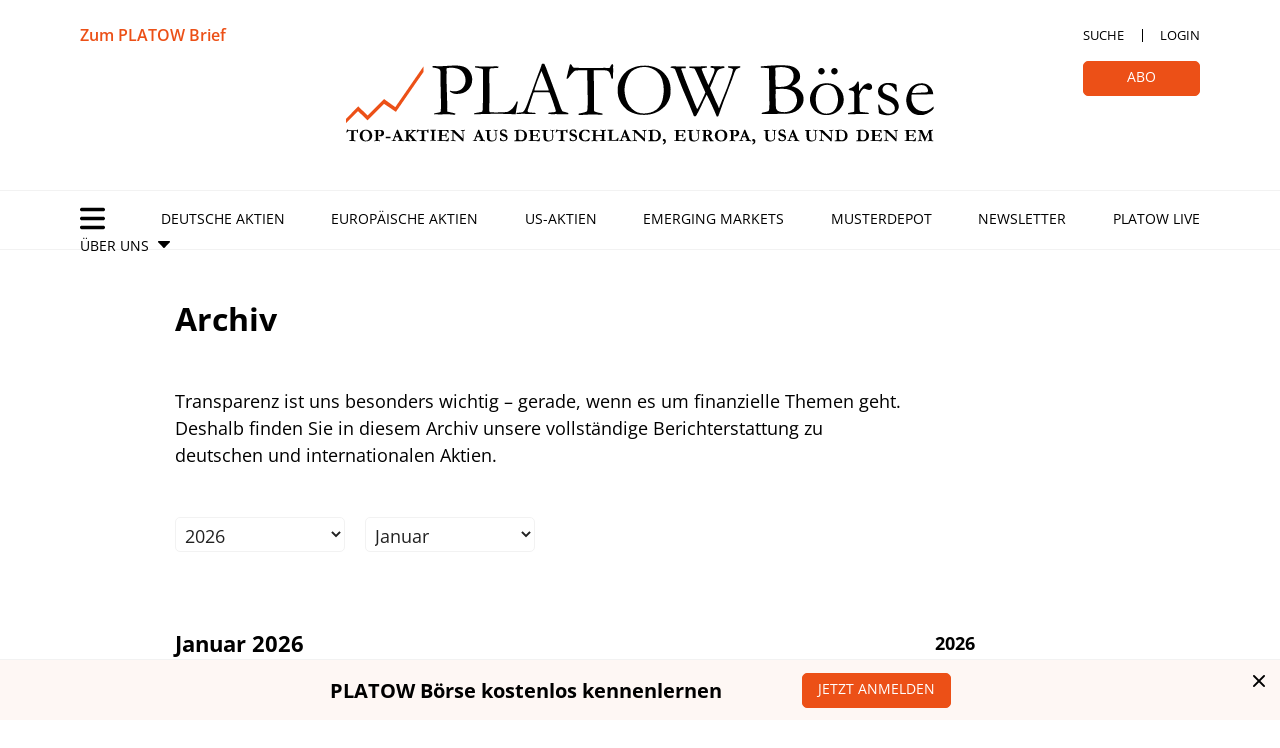

--- FILE ---
content_type: text/html; charset=UTF-8
request_url: https://www.platow.de/archiv/?type=29&jahr=2012&parent=73749
body_size: 19347
content:
<!DOCTYPE html><html lang="de-DE" class="no-js" prefix="og: http://ogp.me/ns#" xmlns:og="http://ogp.me/ns#" xmlns:fb="http://ogp.me/ns/fb#"><head><meta charset="utf-8"><meta name="viewport" content="width=device-width, initial-scale=1.0, maximum-scale=1.0, user-scalable=no" /><title>Archiv</title><meta name='robots' content='index, follow, max-image-preview:large, max-snippet:-1, max-video-preview:-1' /><style>img:is([sizes="auto" i], [sizes^="auto," i]) { contain-intrinsic-size: 3000px 1500px }</style><link rel="canonical" href="https://www.platow.de/archiv/" /><meta property="og:locale" content="de_DE" /><meta property="og:type" content="article" /><meta property="og:title" content="Archiv" /><meta property="og:description" content="Transparenz ist uns besonders wichtig – gerade, wenn es um finanzielle Themen geht. Deshalb finden Sie in diesem Archiv unsere vollständige Berichterstattung zu deutschen und internationalen Aktien." /><meta property="og:url" content="https://www.platow.de/archiv/" /><meta property="og:site_name" content="PLATOW Börse" /><meta property="article:publisher" content="https://www.facebook.com/platowverlag/" /><meta name="twitter:card" content="summary_large_image" /><meta name="twitter:site" content="@platowverlag" /><meta name="twitter:label1" content="Geschätzte Lesezeit" /><meta name="twitter:data1" content="1 Minute" /><meta name="twitter:label2" content="Written by" /><meta name="twitter:data2" content="Fabian Schatz" /> <script type="application/ld+json" class="yoast-schema-graph">{"@context":"https://schema.org","@graph":[{"@type":"WebPage","@id":"https://www.platow.de/archiv/","url":"https://www.platow.de/archiv/","name":"Archiv","isPartOf":{"@id":"https://www.platow.de/#website"},"datePublished":"2025-11-20T07:53:50+00:00","breadcrumb":{"@id":"https://www.platow.de/archiv/#breadcrumb"},"inLanguage":"de-DE","potentialAction":[{"@type":"ReadAction","target":["https://www.platow.de/archiv/"]}]},{"@type":"BreadcrumbList","@id":"https://www.platow.de/archiv/#breadcrumb","itemListElement":[{"@type":"ListItem","position":1,"name":"Startseite","item":"https://www.platow.de/"},{"@type":"ListItem","position":2,"name":"Archiv"}]},{"@type":"WebSite","@id":"https://www.platow.de/#website","url":"https://www.platow.de/","name":"PLATOW Börse","description":"","publisher":{"@id":"https://www.platow.de/#organization"},"potentialAction":[{"@type":"SearchAction","target":{"@type":"EntryPoint","urlTemplate":"https://www.platow.de/?s={search_term_string}"},"query-input":{"@type":"PropertyValueSpecification","valueRequired":true,"valueName":"search_term_string"}}],"inLanguage":"de-DE"},{"@type":"Organization","@id":"https://www.platow.de/#organization","name":"Platow","alternateName":"Platow","url":"https://www.platow.de/","logo":{"@type":"ImageObject","inLanguage":"de-DE","@id":"https://www.platow.de/#/schema/logo/image/","url":"https://www.platow.de/app/uploads/2024/10/platow-logo-ohne-cmyk-gross.webp","contentUrl":"https://www.platow.de/app/uploads/2024/10/platow-logo-ohne-cmyk-gross.webp","width":1716,"height":1694,"caption":"Platow"},"image":{"@id":"https://www.platow.de/#/schema/logo/image/"},"sameAs":["https://www.facebook.com/platowverlag/","https://x.com/platowverlag","https://www.youtube.com/channel/UC3O7Qp50n7kPIkVB7A8W9gA","https://www.linkedin.com/company/platow-verlag/"]}]}</script>   <!--noptimize--><script id="platow-ad-ready">
			window.advanced_ads_ready=function(e,a){a=a||"complete";var d=function(e){return"interactive"===a?"loading"!==e:"complete"===e};d(document.readyState)?e():document.addEventListener("readystatechange",(function(a){d(a.target.readyState)&&e()}),{once:"interactive"===a})},window.advanced_ads_ready_queue=window.advanced_ads_ready_queue||[];		</script>
		<!--/noptimize--><link rel='stylesheet' id='solr_frontend-css' href='https://www.platow.de/app/cache/autoptimize/1/css/autoptimize_single_9e93f079d034b89714174923f888df99.css?ver=23.5' media='all' /><link rel='stylesheet' id='platow-css-top-css' href='https://www.platow.de/app/cache/autoptimize/1/css/autoptimize_single_4e71016ca62890cacde5c191879cf437.css?ver=0.0.1' media='all' /><link rel='stylesheet' id='wpsolr-facet-range-css-css' href='https://www.platow.de/app/plugins/wpsolr-pro/wpsolr/pro/extensions/theme/template/facet-range/wpsolr-facet-range.css?ver=23.5' media='all' /><link rel='stylesheet' id='wpsolr-facet-color-picker-css-css' href='https://www.platow.de/app/cache/autoptimize/1/css/autoptimize_single_cbf523c9c75847ed8d81b7669d2c423e.css?ver=23.5' media='all' /><link rel='stylesheet' id='borlabs-cookie-custom-css' href='https://www.platow.de/app/cache/autoptimize/1/css/autoptimize_single_2ff2859d9dcfe887fb86304b67ec45fd.css?ver=3.3.10-25' media='all' /> <script src="https://www.platow.de/wp/wp-includes/js/jquery/jquery.min.js?ver=3.7.1" id="jquery-core-js"></script> <script src="https://www.platow.de/wp/wp-includes/js/jquery/jquery-migrate.min.js?ver=3.4.1" id="jquery-migrate-js"></script> <script id="advanced-ads-advanced-js-js-extra">var advads_options = {"blog_id":"1","privacy":{"enabled":true,"consent-method":"custom","custom-cookie-name":"borlabs-cookie","custom-cookie-value":"essential","show-non-personalized-adsense":"on","state":"unknown"}};</script> <script src="https://www.platow.de/app/plugins/advanced-ads/public/assets/js/advanced.min.js?ver=2.0.9" id="advanced-ads-advanced-js-js"></script> <script id="advanced_ads_pro/visitor_conditions-js-extra">var advanced_ads_pro_visitor_conditions = {"referrer_cookie_name":"advanced_ads_pro_visitor_referrer","referrer_exdays":"365","page_impr_cookie_name":"advanced_ads_page_impressions","page_impr_exdays":"3650"};</script> <script src="https://www.platow.de/app/plugins/advanced-ads-pro/modules/advanced-visitor-conditions/inc/conditions.min.js?ver=3.0.4" id="advanced_ads_pro/visitor_conditions-js"></script> <script src="https://www.platow.de/app/cache/autoptimize/1/js/autoptimize_single_01a2ad46cce8a56672d1aab937890939.js?ver=0.0.1" id="platow-js-top-js"></script> <script data-no-optimize="1" data-no-minify="1" data-cfasync="false" src="https://www.platow.de/app/cache/autoptimize/1/js/autoptimize_single_9b0fbe4c80976857c8ac034ec821d660.js?ver=3.3.10-45" id="borlabs-cookie-config-js"></script> <script>wpsolr_globalError = [];
            window.onerror = function (msg, url, line, col, error) {
                wpsolr_globalError.push({msg: msg, url: url, line: line, error: error});
            };</script> <script type="text/javascript">var advadsCfpQueue = [];
		var advadsCfpAd = function( adID ){
			if ( 'undefined' == typeof advadsProCfp ) { advadsCfpQueue.push( adID ) } else { advadsProCfp.addElement( adID ) }
		};</script> <script>document.getElementsByTagName("html")[0].classList.remove("no-js");document.getElementsByTagName("html")[0].classList.add("js");</script> <link rel="apple-touch-icon" sizes="180x180" href="https://www.platow.de/app/themes/platow/assets/img/favicon/apple-touch-icon.png"><link rel="icon" type="image/png" sizes="32x32" href="https://www.platow.de/app/themes/platow/assets/img/favicon/favicon-32x32.png"><link rel="icon" type="image/png" sizes="16x16" href="https://www.platow.de/app/themes/platow/assets/img/favicon/favicon-16x16.png"><link rel="manifest" href="https://www.platow.de/app/themes/platow/assets/img/favicon/site.webmanifest"><link rel="mask-icon" href="https://www.platow.de/app/themes/platow/assets/img/favicon/safari-pinned-tab.svg" color="#5bbad5"><link rel="shortcut icon" href="https://www.platow.de/app/themes/platow/assets/img/favicon/favicon.ico"><meta name="viewport" content="width=device-width, initial-scale=1.0, maximum-scale=1.0, user-scalable=no" /><meta name="apple-mobile-web-app-title" content="PLATOW"><meta name="application-name" content="PLATOW"><meta name="msapplication-TileColor" content="#da532c"><meta name="msapplication-config" content="https://www.platow.de/app/themes/platow/assets/img/favicon/browserconfig.xml"><meta name="theme-color" content="#ffffff"><meta name="format-detection" content="telephone=no"><script data-no-optimize="1" data-no-minify="1" data-cfasync="false" data-borlabs-cookie-script-blocker-ignore>if ('0' === '1' && '1' === '1') {
		window['gtag_enable_tcf_support'] = true;
	}
	window.dataLayer = window.dataLayer || [];
	if (typeof gtag !== 'function') { function gtag(){dataLayer.push(arguments);} }
	gtag('set', 'developer_id.dYjRjMm', true);
	if ('1' === '1') {
		let getCookieValue = function (name) {
			return document.cookie.match('(^|;)\\s*' + name + '\\s*=\\s*([^;]+)')?.pop() || '';
		};
		let cookieValue = getCookieValue('borlabs-cookie-gcs');
		let consentsFromCookie = {};
		if (cookieValue !== '') {
			 consentsFromCookie = JSON.parse(decodeURIComponent(cookieValue));
		}
		let defaultValues = {
			'ad_storage': 'denied',
			'ad_user_data': 'denied',
			'ad_personalization': 'denied',
			'analytics_storage': 'denied',
			'functionality_storage': 'denied',
			'personalization_storage': 'denied',
			'security_storage': 'denied',
			'wait_for_update': 500,
		};
		gtag('consent', 'default', { ...defaultValues, ...consentsFromCookie });
		gtag('set', 'ads_data_redaction', true);
	}

	if('0' === '1') {
		var url = new URL(window.location.href);

		if ((url.searchParams.has('gtm_debug') && url.searchParams.get('gtm_debug') !== '') || document.cookie.indexOf('__TAG_ASSISTANT=') !== -1 || document.documentElement.hasAttribute('data-tag-assistant-present')) {
			(function(w,d,s,l,i){w[l]=w[l]||[];w[l].push({"gtm.start":
new Date().getTime(),event:"gtm.js"});var f=d.getElementsByTagName(s)[0],
j=d.createElement(s),dl=l!="dataLayer"?"&l="+l:"";j.async=true;j.src=
"https://www.googletagmanager.com/gtm.js?id="+i+dl;f.parentNode.insertBefore(j,f);
})(window,document,"script","dataLayer","GTM-5F3HBFF");
		} else {
			(function(w,d,s,l,i){w[l]=w[l]||[];w[l].push({"gtm.start":
new Date().getTime(),event:"gtm.js"});var f=d.getElementsByTagName(s)[0],
j=d.createElement(s),dl=l!="dataLayer"?"&l="+l:"";j.async=true;j.src=
"https://www.platow.de/app/uploads/borlabs-cookie/"+i+'.js?ver=not-set-yet';f.parentNode.insertBefore(j,f);
})(window,document,"script","dataLayer","GTM-5F3HBFF");
		}
  	}

	(function () {
		var borlabsCookieConsentChangeHandler = function () {
			window.dataLayer = window.dataLayer || [];
			if (typeof gtag !== 'function') { function gtag(){dataLayer.push(arguments);} }

			let gtmConsents = {};
			if ('1' === '1') {
				if ('0' === '1') {
					gtmConsents = {
						'analytics_storage': BorlabsCookie.Consents.hasConsentForServiceGroup('statistics') === true ? 'granted' : 'denied',
						'functionality_storage': BorlabsCookie.Consents.hasConsentForServiceGroup('statistics') === true ? 'granted' : 'denied',
						'personalization_storage': BorlabsCookie.Consents.hasConsentForServiceGroup('statistics') === true ? 'granted' : 'denied',
						'security_storage': BorlabsCookie.Consents.hasConsentForServiceGroup('statistics') === true ? 'granted' : 'denied',
					};
				} else {
					gtmConsents = {
						'ad_storage': BorlabsCookie.Consents.hasConsentForServiceGroup('statistics') === true ? 'granted' : 'denied',
						'ad_user_data': BorlabsCookie.Consents.hasConsentForServiceGroup('statistics') === true ? 'granted' : 'denied',
						'ad_personalization': BorlabsCookie.Consents.hasConsentForServiceGroup('statistics') === true ? 'granted' : 'denied',
						'analytics_storage': BorlabsCookie.Consents.hasConsentForServiceGroup('statistics') === true ? 'granted' : 'denied',
						'functionality_storage': BorlabsCookie.Consents.hasConsentForServiceGroup('statistics') === true ? 'granted' : 'denied',
						'personalization_storage': BorlabsCookie.Consents.hasConsentForServiceGroup('statistics') === true ? 'granted' : 'denied',
						'security_storage': BorlabsCookie.Consents.hasConsentForServiceGroup('statistics') === true ? 'granted' : 'denied',
					};
				}
				BorlabsCookie.CookieLibrary.setCookie(
					'borlabs-cookie-gcs',
				  	JSON.stringify(gtmConsents),
					BorlabsCookie.Settings.automaticCookieDomainAndPath.value ? '' : BorlabsCookie.Settings.cookieDomain.value,
					BorlabsCookie.Settings.cookiePath.value,
					BorlabsCookie.Cookie.getPluginCookie().expires,
					BorlabsCookie.Settings.cookieSecure.value,
					BorlabsCookie.Settings.cookieSameSite.value
				);
				gtag('consent', 'update', gtmConsents);
			}

			var consents = BorlabsCookie.Cookie.getPluginCookie().consents;
			for (var serviceGroup in consents) {
				for (var service of consents[serviceGroup]) {
					if (!window.BorlabsCookieGtmPackageSentEvents.includes(service) && service !== 'borlabs-cookie') {
						window.dataLayer.push({
							event: 'borlabs-cookie-opt-in-'+service,
						});
						window.BorlabsCookieGtmPackageSentEvents.push(service);
					}
				}
			}
		  	var afterConsentsEvent = document.createEvent('Event');
		    afterConsentsEvent.initEvent('borlabs-cookie-google-tag-manager-after-consents', true, true);
		  	document.dispatchEvent(afterConsentsEvent);
		};
		window.BorlabsCookieGtmPackageSentEvents = [];
		document.addEventListener('borlabs-cookie-consent-saved', borlabsCookieConsentChangeHandler);
		document.addEventListener('borlabs-cookie-handle-unblock', borlabsCookieConsentChangeHandler);
	})();</script> <script type="text/javascript">if ( typeof advadsGATracking === 'undefined' ) {
				window.advadsGATracking = {
					delayedAds: {},
					deferedAds: {}
				};
			}</script> <script>(adsbygoogle=window.adsbygoogle||[]).requestNonPersonalizedAds=1;( window.advanced_ads_ready || jQuery( document ).ready ).call( null, function() {
					var state = ( advads.privacy ) ? advads.privacy.get_state() : "";
					var use_npa = ( state === "unknown" ) ? 1 : 0;
					(adsbygoogle=window.adsbygoogle||[]).requestNonPersonalizedAds=use_npa;
				} )</script><script>(function(d,u,ac){var s=d.createElement('script');s.type='text/javascript';s.src='https://a.omappapi.com/app/js/api.min.js';s.async=true;s.dataset.user=u;s.dataset.account=ac;d.getElementsByTagName('head')[0].appendChild(s);})(document,42451,48298);</script> <style id="wp-custom-css">a .anzeige{color: black;}</style></head><body class="wp-singular page-template page-template-template-date-archiv page-template-template-date-archiv-php page page-id-183395 wp-theme-platow sso-loggedout aa-prefix-platow-ad-"><header id="header"><div class="container logo-container"><div class="row"><div class="col-auto col-md-3 col-xl-2 position-relative"> <a href="https://brief.platow.de/" class="other-site">Zum PLATOW Brief</a><blockquote><p>„Erfolgreiches Investieren besteht darin, die Erwartungen anderer zu antizipieren.“</p><footer> <cite>John Maynard Keynes</cite></footer></blockquote></div><div class="col-12 col-md-6 col-xl-auto"> <a class="logo d-none d-md-block no-transition" href="https://www.platow.de/"><img src="https://www.platow.de/app/themes/platow/assets/img/logo_w_subline.svg" alt="PLATOW Börse Logo" width="597" fetchpriority="high"></a><div class="d-md-none"> <span class="toggleNav">Menü</span> <a class="logo no-transition" href="https://www.platow.de/"><img src="https://www.platow.de/app/themes/platow/assets/img/logo.svg" alt="PLATOW Börse Logo mobile" width="281" fetchpriority="high"><img src="https://www.platow.de/app/themes/platow/assets/img/logo_w_subline.svg" alt="PLATOW Börse Logo" width="597" class="d-none d-md-block" fetchpriority="high"></a></div></div><div class="col-auto col-md-3 col-xl-2"><div><ul><li><a href="https://www.platow.de/suche/">Suche</a></li><li class="spacer"></li><li><a href="https://www.platow.de/anmeldung/?redirectUrl=https%3A%2F%2Fwww.platow.de%2Farchiv%2F%3Ftype%3D29%26jahr%3D2012%26parent%3D73749%2F">Login</a></li><li class="spacer d-md-none"></li><li class="d-md-none abo-mobile"><a href="https://www.platow.de/abo-bestellen/">Abo</a></li></ul> <a href="https://www.platow.de/abo-bestellen/" class="btn btn-primary d-none d-md-block">Abo</a></div></div></div></div><div class="nav-container"><div class="container"><div class="row"><div class="col-12"><nav><ul id="menu-haup-navigation" class=""><li class="toggleNav">Menü</li><li id="menu-item-165944" class="menu-item menu-item-type-taxonomy menu-item-object-category menu-item-165944 nav-item"><a href="https://www.platow.de/deutsche-aktien/" class="nav-link">Deutsche Aktien</a></li><li id="menu-item-165945" class="menu-item menu-item-type-taxonomy menu-item-object-category menu-item-165945 nav-item"><a href="https://www.platow.de/europaeische-aktien/" class="nav-link">Europäische Aktien</a></li><li id="menu-item-165946" class="menu-item menu-item-type-taxonomy menu-item-object-category menu-item-165946 nav-item"><a href="https://www.platow.de/us-aktien/" class="nav-link">US-Aktien</a></li><li id="menu-item-165947" class="menu-item menu-item-type-taxonomy menu-item-object-category menu-item-165947 nav-item"><a href="https://www.platow.de/emerging-markets/" class="nav-link">Emerging Markets</a></li><li id="menu-item-165949" class="menu-item menu-item-type-post_type menu-item-object-page menu-item-165949 nav-item"><a href="https://www.platow.de/musterdepot/" class="nav-link">Musterdepot</a></li><li id="menu-item-181265" class="menu-item menu-item-type-custom menu-item-object-custom menu-item-181265 nav-item"><a href="https://platow.perspectivefunnel.com/pbwe/?utm_source=webseite&#038;utm_medium=navi&#038;utm_campaign=promo" class="nav-link">Newsletter</a></li><li id="menu-item-165950" class="menu-item menu-item-type-custom menu-item-object-custom menu-item-165950 nav-item"><a href="/platow-live" class="nav-link">PLATOW Live</a></li><li id="menu-item-165951" class="menu-item menu-item-type-custom menu-item-object-custom current-menu-ancestor current-menu-parent menu-item-has-children menu-item-165951 nav-item dropdown"><a href="#" class="nav-link">Über Uns</a><ul class="sub-menu dropdown-menu"><li id="menu-item-183398" class="menu-item menu-item-type-post_type menu-item-object-page current-menu-item page_item page-item-183395 current_page_item menu-item-183398"><a href="https://www.platow.de/archiv/" aria-current="page" class="dropdown-item">Archiv</a></li><li id="menu-item-165952" class="menu-item menu-item-type-post_type menu-item-object-page menu-item-165952"><a href="https://www.platow.de/team/" class="dropdown-item">Team</a></li><li id="menu-item-165953" class="menu-item menu-item-type-post_type menu-item-object-page menu-item-165953"><a href="https://www.platow.de/mediadaten/" class="dropdown-item">Mediadaten</a></li><li id="menu-item-165954" class="menu-item menu-item-type-custom menu-item-object-custom menu-item-165954"><a href="/faq" class="dropdown-item">FAQs</a></li><li id="menu-item-165955" class="menu-item menu-item-type-post_type menu-item-object-page menu-item-165955"><a href="https://www.platow.de/kundenservice/" class="dropdown-item">Kontakt</a></li><li id="menu-item-165956" class="menu-item menu-item-type-post_type menu-item-object-page menu-item-165956"><a href="https://www.platow.de/karriere/" class="dropdown-item">Karriere</a></li></ul></li></ul></nav></div></div></div></div><div class="header-sticky d-print-none"><div class="container logo-container"><div class="row"> <span class="toggleNav">Menü</span><div class="d-none d-lg-block col-lg-3 col-xl-4"></div><div class="col-12 col-lg-6 col-xl-4"> <a class="logo no-transition" href="https://www.platow.de/"><noscript><img src="https://www.platow.de/app/themes/platow/assets/img/logo.svg" alt="PLATOW Börse Logo mobile" width="281"></noscript><img class="lazyload" src='data:image/svg+xml,%3Csvg%20xmlns=%22http://www.w3.org/2000/svg%22%20viewBox=%220%200%20281%20187.33333333333%22%3E%3C/svg%3E' data-src="https://www.platow.de/app/themes/platow/assets/img/logo.svg" alt="PLATOW Börse Logo mobile" width="281"></a></div><div class="d-none d-lg-block col-lg-3 col-xl-4"><ul><li><a href="https://www.platow.de/suche/">Suche</a></li><li class="spacer"></li><li><a href="https://www.platow.de/anmeldung/">Login</a></li><li class="spacer d-xl-none"></li><li class="d-xl-none"><a href="https://www.platow.de/abo-bestellen/">Abo</a></li></ul> <a href="https://www.platow.de/abo-bestellen/" class="btn btn-primary d-none d-xl-inline-block">Abo</a></div></div></div></div></header><main><div class="container"><div class="row"><div class="col-12 col-md-8 offset-md-1 col-xl-abs-8"><div class="main-header"><h1>Archiv</h1></div><div><p class="ai-optimize-6 ai-optimize-introduction">Transparenz ist uns besonders wichtig – gerade, wenn es um finanzielle Themen geht. Deshalb finden Sie in diesem Archiv unsere vollständige Berichterstattung zu deutschen und internationalen Aktien.</p></div><div class="row mt-5 mb-5"><div class="col-sm-6 col-md-4 col-lg-3"><div class="form-group"> <select v-model="year" class="form-control" id="year-dropdown"><option value="null">Jahr</option><option value="2026" selected>2026</option><option value="2025">2025</option><option value="2024">2024</option><option value="2023">2023</option><option value="2022">2022</option><option value="2021">2021</option><option value="2020">2020</option><option value="2019">2019</option><option value="2018">2018</option><option value="2017">2017</option><option value="2016">2016</option><option value="2015">2015</option><option value="2014">2014</option><option value="2013">2013</option><option value="2012">2012</option><option value="2011">2011</option> </select></div></div><div class="col-sm-6 col-md-4 col-lg-3"><div class="form-group"> <select v-model="month" class="form-control" id="month-dropdown"><option value="null">Monat</option><option value="1" selected>Januar</option> </select></div></div></div></div><div class="col-12 col-md-10 col-lg-8 offset-md-1 col-xl-abs-8"><div id="searchresultsarticles"><h2>Januar 2026</h2><table><tr><td>30. Januar 2026</td><td><a href="https://www.platow.de/deutsche-aktien/nebenwerte-bleiben-gefragt-und-trotz-aufholjagd-attraktiv/">Nebenwerte bleiben gefragt – und trotz Aufholjagd attraktiv</a></td></tr><tr><td></td><td><a href="https://www.platow.de/deutsche-aktien/q4-preview-kion-mit-planmaessigem-jahresabschluss/">Q4-Preview: Kion mit planmäßigem Jahresabschluss</a></td></tr><tr><td></td><td><a href="https://www.platow.de/deutsche-aktien/wacker-chemie-sucht-weg-aus-zaesur/">Wacker Chemie sucht Weg aus Zäsur</a></td></tr><tr><td></td><td><a href="https://www.platow.de/deutsche-aktien/bei-medios-ist-cannabis-nur-schoenes-beiwerk/">Bei Medios ist Cannabis nur schönes Beiwerk</a></td></tr><tr><td></td><td><a href="https://www.platow.de/deutsche-aktien/uzin-utz-will-umsatz-und-gewinn-bis-zum-jahr-2030-deutlich-steigern/">Uzin Utz will Umsatz und Gewinn bis zum Jahr 2030 deutlich steigern</a></td></tr><tr><td></td><td><a href="https://www.platow.de/us-aktien/us-oel-wird-venezuela-zum-kurshebel/">US-Öl: Wird Venezuela zum Kurshebel?</a></td></tr><tr><td></td><td><a href="https://www.platow.de/deutsche-aktien/boersennachrichten-januar-2026/">Trump hat entschieden – Warsh soll Powell an der Spitze der Fed ablösen</a></td></tr><tr><td>29. Januar 2026</td><td><a href="https://www.platow.de/us-aktien/powell-spielt-nicht-mit/">Powell spielt nicht mit</a></td></tr><tr><td></td><td><a href="https://www.platow.de/deutsche-aktien/deutsche-bank-auf-kurs-sewing-haelt-alle-versprechen/">Deutsche Bank auf Kurs – Sewing hält alle Versprechen</a></td></tr><tr><td></td><td><a href="https://www.platow.de/deutsche-aktien/die-neuen-profiteure-des-sich-ausweitenden-halbleiter-booms/">Die neuen Profiteure des sich ausweitenden Halbleiter-Booms</a></td></tr><tr><td></td><td><a href="https://www.platow.de/deutsche-aktien/mbb-ist-mehr-als-friedrich-vorwerk-warum-der-blick-auf-dts-lohnt/">MBB ist mehr als Friedrich Vorwerk – Warum der Blick auf DTS lohnt</a></td></tr><tr><td></td><td><a href="https://www.platow.de/europaeische-aktien/asml-rechnet-mit-anhaltend-starker-nachfrage-in-den-naechsten-jahren/">ASML rechnet mit anhaltend starker Nachfrage in den nächsten Jahren</a></td></tr><tr><td></td><td><a href="https://www.platow.de/europaeische-aktien/givaudan-schlaegt-ziele-markt-verlangt-nach-mehr/">Givaudan schlägt eigene Ziele, Markt verlangt nach mehr</a></td></tr><tr><td></td><td><a href="https://www.platow.de/europaeische-aktien/sandvik-mit-starkem-q4-aber-ambitionierter-bewertung/">Sandvik zahlt sich für Aktionäre aus</a></td></tr><tr><td></td><td><a href="https://www.platow.de/us-aktien/ge-vernova/ge-vernova-stillt-den-energiehunger-der-bluechips/">GE Vernova stillt den Energiehunger der BlueChips</a></td></tr><tr><td>28. Januar 2026</td><td><a href="https://www.platow.de/emerging-markets/starker-jahresauftakt-macht-bei-em-aktien-lust-auf-mehr/">Starker Jahresauftakt macht bei EM-Aktien Lust auf mehr</a></td></tr><tr><td></td><td><a href="https://www.platow.de/emerging-markets/dr-reddys-hat-sein-sorgenkind-in-nordamerika/">Dr. Reddy’s hat sein Sorgenkind in Nordamerika</a></td></tr><tr><td></td><td><a href="https://www.platow.de/emerging-markets/glaenzende-zahlen-gedrueckte-bewertung-das-paradox-der-magyar-telekom/">Glänzende Zahlen, gedrückte Bewertung: Das Paradoxon der Magyar Telekom</a></td></tr><tr><td></td><td><a href="https://www.platow.de/emerging-markets/makemytrip-nicht-alles-gold-was-glaenzt/">MakeMyTrip: Nicht alles Gold, was glänzt</a></td></tr><tr><td></td><td><a href="https://www.platow.de/emerging-markets/indonesien-fehlende-governance-loest-boersenbeben-aus/">Indonesien: Fehlende Governance löst Börsenbeben aus</a></td></tr><tr><td></td><td><a href="https://www.platow.de/emerging-markets/boerse-budapest-nach-der-rekordjagd-ist-vor-der-schicksalswahl/">Börse Budapest: Nach der Rekordjagd ist vor der Schicksalswahl</a></td></tr><tr><td></td><td><a href="https://www.platow.de/emerging-markets/osteuropa-wie-anleger-vom-fortschritt-profitieren/">Osteuropa: Wie Anleger vom Fortschritt profitieren</a></td></tr><tr><td></td><td><a href="https://www.platow.de/emerging-markets/em-boersen-erreichen-hoechststaende-gold-bleibt-gefragt/">EM-Börsen erreichen Höchststände, Gold bleibt gefragt</a></td></tr><tr><td>27. Januar 2026</td><td><a href="https://www.platow.de/deutsche-aktien/vor-der-bilanzsaison-worauf-es-fuer-anleger-dabei-ankommt/">Vor der Bilanzsaison – Worauf es für Anleger dabei ankommt</a></td></tr><tr><td></td><td><a href="https://www.platow.de/deutsche-aktien/ceotronics-ueberzeugt-mit-beeindruckenden-ergebnissen/">Ceotronics überzeugt mit beeindruckenden Ergebnissen</a></td></tr><tr><td></td><td><a href="https://www.platow.de/deutsche-aktien/q1-preview-aurubis-steht-kurz-vor-operativer-wende/">Q1-Preview: Aurubis steht kurz vor operativer Wende</a></td></tr><tr><td></td><td><a href="https://www.platow.de/deutsche-aktien/mlp-bleibt-noch-in-der-warteschleife/">MLP bleibt noch in der Warteschleife</a></td></tr><tr><td></td><td><a href="https://www.platow.de/us-aktien/us-airlines-american-will-mehr-premium-united-erhoeht-vorsprung/">US-Airlines: American will mehr Premium – United erhöht Vorsprung</a></td></tr><tr><td></td><td><a href="https://www.platow.de/europaeische-aktien/alstom-zeigt-staerke-im-globalen-schienenverkehr/">Alstom zeigt Stärke im globalen Schienenverkehr</a></td></tr><tr><td>23. Januar 2026</td><td><a href="https://www.platow.de/us-aktien/wie-lange-uebernehmen-zykliker-das-ruder/">Wie lange übernehmen Zykliker das Ruder?</a></td></tr><tr><td></td><td><a href="https://www.platow.de/deutsche-aktien/qiagen-im-fokus-von-uebernahmen-kein-wunder/">Qiagen im Fokus von Übernahmen – Kein Wunder</a></td></tr><tr><td></td><td><a href="https://www.platow.de/us-aktien/alcoa-bleibt-auch-nach-kursverdopplung-attraktiv/">Alcoa bleibt auch nach Kursverdopplung attraktiv</a></td></tr><tr><td></td><td><a href="https://www.platow.de/deutsche-aktien/fortec-arbeitet-am-naechsten-aufschwung/">Fortec arbeitet am nächsten Aufschwung</a></td></tr><tr><td></td><td><a href="https://www.platow.de/deutsche-aktien/wacker-neuson-nach-gescheiterter-uebernahme-lockt-der-neueinstieg/">Wacker Neuson – Nach gescheiterter Übernahme lockt der Neueinstieg</a></td></tr><tr><td></td><td><a href="https://www.platow.de/us-aktien/johnson-johnson-kann-erstmals-seit-jahren-nicht-ueberraschen/">Johnson &amp; Johnson kann erstmals seit Jahren nicht überraschen</a></td></tr><tr><td>22. Januar 2026</td><td><a href="https://www.platow.de/deutsche-aktien/favoritenwechsel-an-der-boerse-mittelstand-statt-global-player/">Favoritenwechsel an der Börse – Mittelstand statt Global Player</a></td></tr><tr><td></td><td><a href="https://www.platow.de/deutsche-aktien/deutsche-boerse-raeumt-wichtigen-stolperstein-bei-allfunds-aus-dem-weg/">Deutsche Börse räumt wichtigen Stolperstein bei Allfunds aus dem Weg</a></td></tr><tr><td></td><td><a href="https://www.platow.de/deutsche-aktien/q4-preview-cewe-kritischer-blick-auf-die-konsensschaetzungen/">Q4-Preview Cewe: Kritischer Blick auf die Markterwartungen</a></td></tr><tr><td></td><td><a href="https://www.platow.de/deutsche-aktien/continental-contitech-belastet-kerngeschaeft-liefert/">Continental – Contitech belastet, Kerngeschäft liefert</a></td></tr><tr><td></td><td><a href="https://www.platow.de/deutsche-aktien/puma-nach-deal-aus-zurueck-im-realitaetscheck/">Puma nach Deal-Aus zurück im Realitätscheck</a></td></tr><tr><td></td><td><a href="https://www.platow.de/us-aktien/paychex-faellt-unter-unseren-stopp/">Paychex fällt unter unseren Stopp</a></td></tr><tr><td>21. Januar 2026</td><td><a href="https://www.platow.de/emerging-markets/welt-im-wandel-warum-das-klassische-em-denkmodell-veraltet-ist/">Welt im Wandel: Warum das klassische EM-Denkmodell veraltet ist</a></td></tr><tr><td></td><td><a href="https://www.platow.de/emerging-markets/ki-aktien-im-bewertungsvergleich-mit-den-usa-hat-china-noch-potenzial/">KI-Aktien: Im Bewertungsvergleich mit den USA hat China noch Potenzial</a></td></tr><tr><td></td><td><a href="https://www.platow.de/emerging-markets/tiger-brands-staerkt-ertragsprofil-nach-restrukturierung/">Tiger Brands stärkt Ertragsprofil nach Restrukturierung</a></td></tr><tr><td></td><td><a href="https://www.platow.de/emerging-markets/capitec-bank-eine-der-wohl-besten-schwellenlaenderaktien-im-check/">Capitec Bank: Eine der wohl besten Schwellenländeraktien im Check</a></td></tr><tr><td></td><td><a href="https://www.platow.de/emerging-markets/wipro-bleibt-hinter-den-erwartungen-zurueck/">Wipro bleibt hinter den Erwartungen zurück</a></td></tr><tr><td></td><td><a href="https://www.platow.de/emerging-markets/fahrzeughersteller-li-auto-steckt-ganz-schoen-in-der-klemme/">Fahrzeughersteller Li Auto steckt ganz schön in der Klemme</a></td></tr><tr><td></td><td><a href="https://www.platow.de/emerging-markets/weltwirtschaft-im-aufwind-aber-vorsicht-ist-geboten/">Weltwirtschaft im Aufwind – aber Vorsicht ist geboten</a></td></tr><tr><td></td><td><a href="https://www.platow.de/emerging-markets/russland-ueberlastung-drueckt-die-wirtschaft-in-die-rezession/">Russland: Überlastung drückt Wirtschaft in die Rezession</a></td></tr><tr><td></td><td><a href="https://www.platow.de/emerging-markets/euro-bleibt-robust-gold-auf-neuem-allzeithoch/">Euro bleibt robust, Gold auf neuem Allzeithoch</a></td></tr><tr><td>20. Januar 2026</td><td><a href="https://www.platow.de/deutsche-aktien/bankensektor-europas-banken-haben-maechtig-aufgeholt/">Bankensektor – Europas Banken haben mächtig aufgeholt</a></td></tr><tr><td></td><td><a href="https://www.platow.de/us-aktien/bofa-umfrage-januar/">BofA-Umfrage Januar: Alles auf &#8222;Kaufen&#8220;</a></td></tr><tr><td></td><td><a href="https://www.platow.de/deutsche-aktien/ceotronics-vor-starkem-gewinnzuwachs/">Ceotronics vor starkem Gewinnzuwachs</a></td></tr><tr><td></td><td><a href="https://www.platow.de/deutsche-aktien/deutz-dank-neuausrichtung-auf-dem-hoechsten-stand-seit-2007/">Deutz dank Neuausrichtung auf dem höchsten Stand seit 2007</a></td></tr><tr><td></td><td><a href="https://www.platow.de/allgemein/energiesektor-2026-sicherheit-rueckt-in-den-fokus-der-anleger/">Energiesektor 2026 – Sicherheit rückt in den Fokus der Anleger</a></td></tr><tr><td></td><td><a href="https://www.platow.de/deutsche-aktien/draegerwerk-hat-prall-gefuelltes-auftragsbuch/">Drägerwerk hat prall gefülltes Auftragsbuch</a></td></tr><tr><td>16. Januar 2026</td><td><a href="https://www.platow.de/us-aktien/drei-fragen-drei-antworten-worauf-aktienfondsmanager-2026-besonders-achten/">Drei Fragen, drei Antworten: Worauf Aktienfondsmanager 2026 besonders achten</a></td></tr><tr><td></td><td><a href="https://www.platow.de/deutsche-aktien/absatzschwaeche-zwingt-porsche-zu-neuausrichtung-und-sparmassnahmen/">Absatzschwäche zwingt Porsche zu Neuausrichtung und Sparmaßnahmen</a></td></tr><tr><td></td><td><a href="https://www.platow.de/deutsche-aktien/it-dienstleistungssektor-2026-das-sondervermoegen-muss-in-den-markt/">IT-Dienstleistungssektor 2026 – Das „Sondervermögen“ muss in den Markt</a></td></tr><tr><td></td><td><a href="https://www.platow.de/europaeische-aktien/platow-prognose-2026-ein-blick-hinter-die-kulissen-unserer-europa-auswahl/">PLATOW Prognose 2026 – Ein Blick hinter die Kulissen unserer Europa-Auswahl</a></td></tr><tr><td></td><td><a href="https://www.platow.de/us-aktien/was-uns-die-bilanzen-der-us-grossbanken-ueber-die-konjunktur-verraten/">Was uns die Bilanzen der US-Großbanken über die Konjunktur verraten</a></td></tr><tr><td>15. Januar 2026</td><td><a href="https://www.platow.de/us-aktien/15-investmentstrategen-15-blickwinkel-was-strategen-und-fondsmanager-fuer-2026-erwarten/">Zwischen KI-Euphorie und Bewertungsrealität: Was Strategen und Fondsmanager für 2026 erwarten</a></td></tr><tr><td></td><td><a href="https://www.platow.de/europaeische-aktien/performance-2025-was-hinter-dem-anhaltenden-hoehenflug-von-asml-steckt/">Performance 2025 – Was hinter dem anhaltenden Höhenflug von ASML steckt</a></td></tr><tr><td></td><td><a href="https://www.platow.de/deutsche-aktien/ruestungssektor-2026-europas-aufruestung-steht-erst-am-anfang/">Rüstungssektor 2026 &#8211; Europas Aufrüstung steht erst am Anfang</a></td></tr><tr><td></td><td><a href="https://www.platow.de/europaeische-aktien/performance-2025-wie-novo-nordisk-vom-boersenliebling-zum-wertvernichter-wurde/">Wie Novo Nordisk vom Börsenliebling zum Wertvernichter wurde</a></td></tr><tr><td></td><td><a href="https://www.platow.de/europaeische-aktien/tecan-sendet-zeichen-der-trendwende-an-die-globale-labordiagnostik/">Tecan sendet Zeichen der Trendwende an die globale Labordiagnostik</a></td></tr><tr><td>14. Januar 2026</td><td><a href="https://www.platow.de/emerging-markets/haben-frontier-markets-nach-der-rekordfahrt-auch-fuer-2026-noch-potenzial/">Haben Frontier Markets nach der Rekordfahrt auch für 2026 noch Potenzial?</a></td></tr><tr><td></td><td><a href="https://www.platow.de/emerging-markets/modekette-fast-retailing-glaenzt-mit-frischem-achtungserfolg/">Modekette Fast Retailing glänzt mit frischem Achtungserfolg</a></td></tr><tr><td></td><td><a href="https://www.platow.de/emerging-markets/xtrackers-sp-select-frontier-etf-unser-anlagevehikel-fuer-die-grenzmaerkte/">Xtrackers S&amp;P Select Frontier ETF: Unser Anlagevehikel für die Grenzmärkte</a></td></tr><tr><td></td><td><a href="https://www.platow.de/emerging-markets/huya-kommt-immer-besser-in-fahrt/">Huya kommt immer besser in Fahrt</a></td></tr><tr><td></td><td><a href="https://www.platow.de/emerging-markets/japan-airlines-kaempft-mit-unangenehmen-alkoholproblem/">Japan Airlines kämpft mit unangenehmen Alkoholproblem</a></td></tr><tr><td></td><td><a href="https://www.platow.de/emerging-markets/em-boersennachrichten-januar-2026/">Aris Mining auch nach +189% noch immer günstig</a></td></tr><tr><td></td><td><a href="https://www.platow.de/emerging-markets/usbekistan-empfehlung-von-jim-rogers-untermauert-unser-votum/">Usbekistan: Empfehlung von Jim Rogers untermauert unser Votum</a></td></tr><tr><td></td><td><a href="https://www.platow.de/emerging-markets/nigeria-ueberrascht-mit-guten-nachrichten/">Nigeria überrascht mit guten Nachrichten</a></td></tr><tr><td></td><td><a href="https://www.platow.de/emerging-markets/geopolitische-spannungen-treiben-oelpreis-in-die-hoehe/">Geopolitische Spannungen treiben den Ölpreis in die Höhe</a></td></tr><tr><td>13. Januar 2026</td><td><a href="https://www.platow.de/europaeische-aktien/was-2026-fuer-die-maerkte-bereithaelt/">Wachstum, Inflation, Zinsen, Gold, Dollar: Das erwarten unsere Volkswirte für 2026</a></td></tr><tr><td></td><td><a href="https://www.platow.de/us-aktien/machtprobe-zwischen-trump-und-der-fed/">Machtprobe zwischen Trump und der Fed</a></td></tr><tr><td></td><td><a href="https://www.platow.de/deutsche-aktien/performance-2025-talanx-hat-weiter-glaenzende-perspektiven/">Performance 2025 – Talanx hat weiter glänzende Perspektiven</a></td></tr><tr><td></td><td><a href="https://www.platow.de/deutsche-aktien/versicherungssektor-2026-auch-nach-zwei-ausnahmejahren-noch-attraktiv/">Versicherungssektor 2026 – Auch nach zwei Ausnahmejahren attraktiv</a></td></tr><tr><td></td><td><a href="https://www.platow.de/deutsche-aktien/performance-2025-schaeffler-erhaelt-zu-viel-vorschusslorbeeren/">Performance 2025 &#8211; Schaeffler erhält (zu viel) Vorschusslorbeeren</a></td></tr><tr><td></td><td><a href="https://www.platow.de/deutsche-aktien/performance-2025-teamviewer-muss-weiter-vertrauen-aufbauen/">Performance 2025 – Teamviewer muss weiter Vertrauen aufbauen</a></td></tr><tr><td>09. Januar 2026</td><td><a href="https://www.platow.de/allgemein/gold-und-silber-was-kommt-nach-dem-rekordjahr/">Gold und Silber – Was kommt nach dem Rekordjahr?</a></td></tr><tr><td></td><td><a href="https://www.platow.de/deutsche-aktien/performance-2025-friedrich-vorwerk-mit-rueckenwind-aus-der-energiewende/">Performance 2025 – Friedrich Vorwerk mit Rückenwind aus der Energiewende</a></td></tr><tr><td></td><td><a href="https://www.platow.de/deutsche-aktien/chemiesektor-2026-der-weg-aus-der-talsohle/">Chemiesektor 2026 – Der Weg aus der Talsohle</a></td></tr><tr><td></td><td><a href="https://www.platow.de/deutsche-aktien/insider-bleiben-auch-im-dezember-aktiv-wo-dabei-der-fokus-lag/">Insider bleiben auch im Dezember aktiv – Aber der Fokus verschiebt sich</a></td></tr><tr><td></td><td><a href="https://www.platow.de/deutsche-aktien/verhaltenes-q4-bei-traton-stabilisierung-zum-jahresende/">Verhaltenes Q4 bei Traton – Stabilisierung zum Jahresende</a></td></tr><tr><td></td><td><a href="https://www.platow.de/deutsche-aktien/performance-2025-symrise-braucht-rueckkehr-zur-wachstumsstory/">Performance 2025 – Symrise braucht Rückkehr zur Wachstumsstory</a></td></tr><tr><td></td><td><a href="https://www.platow.de/deutsche-aktien/indus-holding-bewaeltigt-neuaufstellung-ceo-schmidt-kauft-diszipliniert-ein/">Indus Holding bewältigt Neuaufstellung – CEO Schmidt kauft diszipliniert ein</a></td></tr><tr><td>08. Januar 2026</td><td><a href="https://www.platow.de/deutsche-aktien/fuenf-thesen-fuer-2026-europas-chancen-im-globalen-wettbewerb/">Fünf Thesen für 2026 – Europas Chancen im globalen Wettbewerb</a></td></tr><tr><td></td><td><a href="https://www.platow.de/deutsche-aktien/performance-2025-problemloeser-bilfinger-hat-noch-einiges-potenzial/">Performance 2025 – &#8222;Problemlöser&#8220; Bilfinger hat noch einiges Potenzial</a></td></tr><tr><td></td><td><a href="https://www.platow.de/deutsche-aktien/automobilsektor-2026-steigende-gewinne-weisen-den-weg/">Automobilsektor 2026 – Steigende Gewinne weisen den Weg</a></td></tr><tr><td></td><td><a href="https://www.platow.de/deutsche-aktien/performance-2025-wie-viel-zukunft-im-alzchem-kurs-steckt/">Performance 2025 – Wie viel Zukunft im Alzchem-Kurs steckt</a></td></tr><tr><td></td><td><a href="https://www.platow.de/allgemein/das-bewegte-unsere-leser-2025-wir-sind-ihren-fragen-nachgegangen/">Das bewegte unsere Leser 2025 – Wir sind Ihren Fragen nachgegangen</a></td></tr><tr><td></td><td><a href="https://www.platow.de/deutsche-aktien/platow-fonds-im-dezember-goldgeraenderte-bilanz/">Platow-Fonds im Dezember – Goldgeränderte Bilanz</a></td></tr><tr><td>07. Januar 2026</td><td><a href="https://www.platow.de/emerging-markets/schwellenlaenderaktien-2026-zwischen-oelpolitik-und-aufholstory/">Schwellenländeraktien 2026 – Zwischen Ölpolitik und Aufholstory</a></td></tr><tr><td></td><td><a href="https://www.platow.de/emerging-markets/die-besten-em-aktien-und-was-sie-auszeichnet/">Die besten EM-Aktien und was sie auszeichnet</a></td></tr><tr><td></td><td><a href="https://www.platow.de/emerging-markets/zahlungsabwickler-stoneco-steht-auf-stabilen-fuessen/">Zahlungsabwickler StoneCo steht auf stabilen Füßen</a></td></tr><tr><td></td><td><a href="https://www.platow.de/emerging-markets/ping-an-insurance-wende-macht-aktie-zum-kauf-tipp/">Ping An Insurance: Wende macht Aktie zum Kauf-Tipp</a></td></tr><tr><td></td><td><a href="https://www.platow.de/emerging-markets/vipshop-stoppt-den-umsatzschwund/">Vipshop stoppt den Umsatzschwund</a></td></tr><tr><td></td><td><a href="https://www.platow.de/emerging-markets/niu-technologies-punktet-mit-e-motorraedern-bei-generation-z/">Niu Technologies punktet mit E-Motorrädern bei Generation Z</a></td></tr><tr><td></td><td><a href="https://www.platow.de/emerging-markets/em-aktien-der-einfluss-von-wechselkursen-historisch-und-aktuell/">EM-Aktien: Der Einfluss von Wechselkursen – historisch und aktuell</a></td></tr><tr><td></td><td><a href="https://www.platow.de/emerging-markets/wie-amerikas-donroe-doktrin-die-eu-gefaehrdet/">Wie Amerikas „Donroe“-Doktrin die EU gefährdet</a></td></tr><tr><td></td><td><a href="https://www.platow.de/emerging-markets/wie-kasachstan-den-ausbau-der-finanzinfrastruktur-vorantreibt/">Wie Kasachstan den Ausbau der Finanzinfrastruktur vorantreibt</a></td></tr><tr><td></td><td><a href="https://www.platow.de/emerging-markets/starker-jahresauftakt-fuer-rohstoffe-und-die-tuerkei/">Starker Jahresauftakt für Rohstoffe und die Türkei</a></td></tr><tr><td>06. Januar 2026</td><td><a href="https://www.platow.de/deutsche-aktien/die-gewinner-und-verlierer-von-2025-was-hinter-den-zahlen-steckt/">Die Gewinner und Verlierer von 2025 – Was hinter den Zahlen steckt</a></td></tr><tr><td></td><td><a href="https://www.platow.de/deutsche-aktien/gesundheitssektor-2026-kommt-jetzt-der-nachhaltige-aufschwung/">Gesundheitssektor 2026 – Kommt jetzt der nachhaltige Aufschwung?</a></td></tr><tr><td></td><td><a href="https://www.platow.de/deutsche-aktien/performance-2025-vossloh-steht-vor-bewaehrungsprobe/">Performance 2025 – Vossloh steht vor Bewährungsprobe</a></td></tr><tr><td></td><td><a href="https://www.platow.de/allgemein/ein-jahr-der-extreme-die-wichtigsten-charts-des-jahres-2025/">Ein Jahr der Extreme – Die wichtigsten Charts des Jahres 2025</a></td></tr><tr><td></td><td><a href="https://www.platow.de/deutsche-aktien/performance-2025-bei-renk-passte-auch-das-timing/">Performance 2025 – Bei Renk passte auch das Timing</a></td></tr><tr><td></td><td><a href="https://www.platow.de/deutsche-aktien/welche-themen-unsere-leser-2025-am-meisten-bewegt-haben/">Welche Themen unsere Leser 2025 am meisten bewegt haben</a></td></tr><tr><td></td><td><a href="https://www.platow.de/us-aktien/paychex-misslingt-der-befreiungsschlag/">Paychex misslingt der Befreiungsschlag</a></td></tr><tr><td>05. Januar 2026</td><td><a href="https://www.platow.de/allgemein/was-wir-ihnen-zum-jahresauftakt-bieten/">Was wir Ihnen zum Jahresauftakt bieten</a></td></tr></table></div></div><aside class="col-12 col-md-10 offset-md-1 col-lg-3 offset-lg-0 col-xl-abs-3"><h3>2026</h3><ul><li><a href="https://www.platow.de/archiv/2026/1/">Januar</a></li></ul><h3>2025</h3><ul><li><a href="https://www.platow.de/archiv/2025/12/">Dezember</a></li><li><a href="https://www.platow.de/archiv/2025/11/">November</a></li><li><a href="https://www.platow.de/archiv/2025/10/">Oktober</a></li><li><a href="https://www.platow.de/archiv/2025/9/">September</a></li><li><a href="https://www.platow.de/archiv/2025/8/">August</a></li><li><a href="https://www.platow.de/archiv/2025/7/">Juli</a></li><li><a href="https://www.platow.de/archiv/2025/6/">Juni</a></li><li><a href="https://www.platow.de/archiv/2025/5/">Mai</a></li><li><a href="https://www.platow.de/archiv/2025/4/">April</a></li><li><a href="https://www.platow.de/archiv/2025/3/">März</a></li><li><a href="https://www.platow.de/archiv/2025/2/">Februar</a></li><li><a href="https://www.platow.de/archiv/2025/1/">Januar</a></li></ul><h3>2024</h3><ul><li><a href="https://www.platow.de/archiv/2024/12/">Dezember</a></li><li><a href="https://www.platow.de/archiv/2024/11/">November</a></li><li><a href="https://www.platow.de/archiv/2024/10/">Oktober</a></li><li><a href="https://www.platow.de/archiv/2024/9/">September</a></li><li><a href="https://www.platow.de/archiv/2024/8/">August</a></li><li><a href="https://www.platow.de/archiv/2024/7/">Juli</a></li><li><a href="https://www.platow.de/archiv/2024/6/">Juni</a></li><li><a href="https://www.platow.de/archiv/2024/5/">Mai</a></li><li><a href="https://www.platow.de/archiv/2024/4/">April</a></li><li><a href="https://www.platow.de/archiv/2024/3/">März</a></li><li><a href="https://www.platow.de/archiv/2024/2/">Februar</a></li><li><a href="https://www.platow.de/archiv/2024/1/">Januar</a></li></ul><h3>2023</h3><ul><li><a href="https://www.platow.de/archiv/2023/12/">Dezember</a></li><li><a href="https://www.platow.de/archiv/2023/11/">November</a></li><li><a href="https://www.platow.de/archiv/2023/10/">Oktober</a></li><li><a href="https://www.platow.de/archiv/2023/9/">September</a></li><li><a href="https://www.platow.de/archiv/2023/8/">August</a></li><li><a href="https://www.platow.de/archiv/2023/7/">Juli</a></li><li><a href="https://www.platow.de/archiv/2023/6/">Juni</a></li><li><a href="https://www.platow.de/archiv/2023/5/">Mai</a></li><li><a href="https://www.platow.de/archiv/2023/4/">April</a></li><li><a href="https://www.platow.de/archiv/2023/3/">März</a></li><li><a href="https://www.platow.de/archiv/2023/2/">Februar</a></li><li><a href="https://www.platow.de/archiv/2023/1/">Januar</a></li></ul><h3>2022</h3><ul><li><a href="https://www.platow.de/archiv/2022/12/">Dezember</a></li><li><a href="https://www.platow.de/archiv/2022/11/">November</a></li><li><a href="https://www.platow.de/archiv/2022/10/">Oktober</a></li><li><a href="https://www.platow.de/archiv/2022/9/">September</a></li><li><a href="https://www.platow.de/archiv/2022/8/">August</a></li><li><a href="https://www.platow.de/archiv/2022/7/">Juli</a></li><li><a href="https://www.platow.de/archiv/2022/6/">Juni</a></li><li><a href="https://www.platow.de/archiv/2022/5/">Mai</a></li><li><a href="https://www.platow.de/archiv/2022/4/">April</a></li><li><a href="https://www.platow.de/archiv/2022/3/">März</a></li><li><a href="https://www.platow.de/archiv/2022/2/">Februar</a></li><li><a href="https://www.platow.de/archiv/2022/1/">Januar</a></li></ul><h3>2021</h3><ul><li><a href="https://www.platow.de/archiv/2021/12/">Dezember</a></li><li><a href="https://www.platow.de/archiv/2021/11/">November</a></li><li><a href="https://www.platow.de/archiv/2021/10/">Oktober</a></li><li><a href="https://www.platow.de/archiv/2021/9/">September</a></li><li><a href="https://www.platow.de/archiv/2021/8/">August</a></li><li><a href="https://www.platow.de/archiv/2021/7/">Juli</a></li><li><a href="https://www.platow.de/archiv/2021/6/">Juni</a></li><li><a href="https://www.platow.de/archiv/2021/5/">Mai</a></li><li><a href="https://www.platow.de/archiv/2021/4/">April</a></li><li><a href="https://www.platow.de/archiv/2021/3/">März</a></li><li><a href="https://www.platow.de/archiv/2021/2/">Februar</a></li><li><a href="https://www.platow.de/archiv/2021/1/">Januar</a></li></ul><h3>2020</h3><ul><li><a href="https://www.platow.de/archiv/2020/12/">Dezember</a></li><li><a href="https://www.platow.de/archiv/2020/11/">November</a></li><li><a href="https://www.platow.de/archiv/2020/10/">Oktober</a></li><li><a href="https://www.platow.de/archiv/2020/9/">September</a></li><li><a href="https://www.platow.de/archiv/2020/8/">August</a></li><li><a href="https://www.platow.de/archiv/2020/7/">Juli</a></li><li><a href="https://www.platow.de/archiv/2020/6/">Juni</a></li><li><a href="https://www.platow.de/archiv/2020/5/">Mai</a></li><li><a href="https://www.platow.de/archiv/2020/4/">April</a></li><li><a href="https://www.platow.de/archiv/2020/3/">März</a></li><li><a href="https://www.platow.de/archiv/2020/2/">Februar</a></li><li><a href="https://www.platow.de/archiv/2020/1/">Januar</a></li></ul><h3>2019</h3><ul><li><a href="https://www.platow.de/archiv/2019/12/">Dezember</a></li><li><a href="https://www.platow.de/archiv/2019/11/">November</a></li><li><a href="https://www.platow.de/archiv/2019/10/">Oktober</a></li><li><a href="https://www.platow.de/archiv/2019/9/">September</a></li><li><a href="https://www.platow.de/archiv/2019/8/">August</a></li><li><a href="https://www.platow.de/archiv/2019/7/">Juli</a></li><li><a href="https://www.platow.de/archiv/2019/6/">Juni</a></li><li><a href="https://www.platow.de/archiv/2019/5/">Mai</a></li><li><a href="https://www.platow.de/archiv/2019/4/">April</a></li><li><a href="https://www.platow.de/archiv/2019/3/">März</a></li><li><a href="https://www.platow.de/archiv/2019/2/">Februar</a></li><li><a href="https://www.platow.de/archiv/2019/1/">Januar</a></li></ul><h3>2018</h3><ul><li><a href="https://www.platow.de/archiv/2018/12/">Dezember</a></li><li><a href="https://www.platow.de/archiv/2018/11/">November</a></li><li><a href="https://www.platow.de/archiv/2018/10/">Oktober</a></li><li><a href="https://www.platow.de/archiv/2018/9/">September</a></li><li><a href="https://www.platow.de/archiv/2018/8/">August</a></li><li><a href="https://www.platow.de/archiv/2018/7/">Juli</a></li><li><a href="https://www.platow.de/archiv/2018/6/">Juni</a></li><li><a href="https://www.platow.de/archiv/2018/5/">Mai</a></li><li><a href="https://www.platow.de/archiv/2018/4/">April</a></li><li><a href="https://www.platow.de/archiv/2018/3/">März</a></li><li><a href="https://www.platow.de/archiv/2018/2/">Februar</a></li><li><a href="https://www.platow.de/archiv/2018/1/">Januar</a></li></ul><h3>2017</h3><ul><li><a href="https://www.platow.de/archiv/2017/12/">Dezember</a></li><li><a href="https://www.platow.de/archiv/2017/11/">November</a></li><li><a href="https://www.platow.de/archiv/2017/10/">Oktober</a></li><li><a href="https://www.platow.de/archiv/2017/9/">September</a></li><li><a href="https://www.platow.de/archiv/2017/8/">August</a></li><li><a href="https://www.platow.de/archiv/2017/7/">Juli</a></li><li><a href="https://www.platow.de/archiv/2017/6/">Juni</a></li><li><a href="https://www.platow.de/archiv/2017/5/">Mai</a></li><li><a href="https://www.platow.de/archiv/2017/4/">April</a></li><li><a href="https://www.platow.de/archiv/2017/3/">März</a></li><li><a href="https://www.platow.de/archiv/2017/2/">Februar</a></li><li><a href="https://www.platow.de/archiv/2017/1/">Januar</a></li></ul><h3>2016</h3><ul><li><a href="https://www.platow.de/archiv/2016/12/">Dezember</a></li><li><a href="https://www.platow.de/archiv/2016/11/">November</a></li><li><a href="https://www.platow.de/archiv/2016/10/">Oktober</a></li><li><a href="https://www.platow.de/archiv/2016/9/">September</a></li><li><a href="https://www.platow.de/archiv/2016/8/">August</a></li><li><a href="https://www.platow.de/archiv/2016/7/">Juli</a></li><li><a href="https://www.platow.de/archiv/2016/6/">Juni</a></li><li><a href="https://www.platow.de/archiv/2016/5/">Mai</a></li><li><a href="https://www.platow.de/archiv/2016/4/">April</a></li><li><a href="https://www.platow.de/archiv/2016/3/">März</a></li><li><a href="https://www.platow.de/archiv/2016/2/">Februar</a></li><li><a href="https://www.platow.de/archiv/2016/1/">Januar</a></li></ul><h3>2015</h3><ul><li><a href="https://www.platow.de/archiv/2015/12/">Dezember</a></li><li><a href="https://www.platow.de/archiv/2015/11/">November</a></li><li><a href="https://www.platow.de/archiv/2015/10/">Oktober</a></li><li><a href="https://www.platow.de/archiv/2015/9/">September</a></li><li><a href="https://www.platow.de/archiv/2015/8/">August</a></li><li><a href="https://www.platow.de/archiv/2015/7/">Juli</a></li><li><a href="https://www.platow.de/archiv/2015/6/">Juni</a></li><li><a href="https://www.platow.de/archiv/2015/5/">Mai</a></li><li><a href="https://www.platow.de/archiv/2015/4/">April</a></li><li><a href="https://www.platow.de/archiv/2015/3/">März</a></li><li><a href="https://www.platow.de/archiv/2015/2/">Februar</a></li><li><a href="https://www.platow.de/archiv/2015/1/">Januar</a></li></ul><h3>2014</h3><ul><li><a href="https://www.platow.de/archiv/2014/12/">Dezember</a></li><li><a href="https://www.platow.de/archiv/2014/11/">November</a></li><li><a href="https://www.platow.de/archiv/2014/10/">Oktober</a></li><li><a href="https://www.platow.de/archiv/2014/9/">September</a></li><li><a href="https://www.platow.de/archiv/2014/8/">August</a></li><li><a href="https://www.platow.de/archiv/2014/7/">Juli</a></li><li><a href="https://www.platow.de/archiv/2014/6/">Juni</a></li><li><a href="https://www.platow.de/archiv/2014/5/">Mai</a></li><li><a href="https://www.platow.de/archiv/2014/4/">April</a></li><li><a href="https://www.platow.de/archiv/2014/3/">März</a></li><li><a href="https://www.platow.de/archiv/2014/2/">Februar</a></li><li><a href="https://www.platow.de/archiv/2014/1/">Januar</a></li></ul><h3>2013</h3><ul><li><a href="https://www.platow.de/archiv/2013/12/">Dezember</a></li><li><a href="https://www.platow.de/archiv/2013/11/">November</a></li><li><a href="https://www.platow.de/archiv/2013/10/">Oktober</a></li><li><a href="https://www.platow.de/archiv/2013/9/">September</a></li><li><a href="https://www.platow.de/archiv/2013/8/">August</a></li><li><a href="https://www.platow.de/archiv/2013/7/">Juli</a></li><li><a href="https://www.platow.de/archiv/2013/6/">Juni</a></li><li><a href="https://www.platow.de/archiv/2013/5/">Mai</a></li><li><a href="https://www.platow.de/archiv/2013/4/">April</a></li><li><a href="https://www.platow.de/archiv/2013/3/">März</a></li><li><a href="https://www.platow.de/archiv/2013/2/">Februar</a></li><li><a href="https://www.platow.de/archiv/2013/1/">Januar</a></li></ul><h3>2012</h3><ul><li><a href="https://www.platow.de/archiv/2012/12/">Dezember</a></li><li><a href="https://www.platow.de/archiv/2012/11/">November</a></li><li><a href="https://www.platow.de/archiv/2012/10/">Oktober</a></li><li><a href="https://www.platow.de/archiv/2012/9/">September</a></li><li><a href="https://www.platow.de/archiv/2012/8/">August</a></li><li><a href="https://www.platow.de/archiv/2012/7/">Juli</a></li><li><a href="https://www.platow.de/archiv/2012/6/">Juni</a></li><li><a href="https://www.platow.de/archiv/2012/5/">Mai</a></li><li><a href="https://www.platow.de/archiv/2012/4/">April</a></li><li><a href="https://www.platow.de/archiv/2012/3/">März</a></li><li><a href="https://www.platow.de/archiv/2012/2/">Februar</a></li><li><a href="https://www.platow.de/archiv/2012/1/">Januar</a></li></ul><h3>2011</h3><ul><li><a href="https://www.platow.de/archiv/2011/12/">Dezember</a></li><li><a href="https://www.platow.de/archiv/2011/11/">November</a></li><li><a href="https://www.platow.de/archiv/2011/10/">Oktober</a></li><li><a href="https://www.platow.de/archiv/2011/9/">September</a></li><li><a href="https://www.platow.de/archiv/2011/8/">August</a></li><li><a href="https://www.platow.de/archiv/2011/7/">Juli</a></li><li><a href="https://www.platow.de/archiv/2011/6/">Juni</a></li></ul></aside></div></div></main><footer id="footer"><div class="container"> <a class="logo no-transition" href="https://www.platow.de/"><noscript><img src="https://www.platow.de/app/themes/platow/assets/img/logo.svg" alt="PLATOW Börse Logo" width="291"></noscript><img class="lazyload" src='data:image/svg+xml,%3Csvg%20xmlns=%22http://www.w3.org/2000/svg%22%20viewBox=%220%200%20291%20194%22%3E%3C/svg%3E' data-src="https://www.platow.de/app/themes/platow/assets/img/logo.svg" alt="PLATOW Börse Logo" width="291"></a><nav><div class="row"><div class="col-12 col-md-4 col-xl-2"> <span class="caption">Ressorts</span><ul id="menu-footer-navigation-ressorts" class=""><li id="menu-item-165965" class="menu-item menu-item-type-taxonomy menu-item-object-category menu-item-165965 nav-item"><a href="https://www.platow.de/deutsche-aktien/" class="nav-link">Deutsche Aktien</a></li><li id="menu-item-165967" class="menu-item menu-item-type-taxonomy menu-item-object-category menu-item-165967 nav-item"><a href="https://www.platow.de/europaeische-aktien/" class="nav-link">Europäische Aktien</a></li><li id="menu-item-165968" class="menu-item menu-item-type-taxonomy menu-item-object-category menu-item-165968 nav-item"><a href="https://www.platow.de/us-aktien/" class="nav-link">US-Aktien</a></li><li id="menu-item-165966" class="menu-item menu-item-type-taxonomy menu-item-object-category menu-item-165966 nav-item"><a href="https://www.platow.de/emerging-markets/" class="nav-link">Emerging Markets</a></li><li id="menu-item-165972" class="menu-item menu-item-type-post_type menu-item-object-page menu-item-165972 nav-item"><a href="https://www.platow.de/musterdepot/" class="nav-link">Musterdepot</a></li></ul></div><div class="col-12 col-md-4 col-xl-2"> <span class="caption">Themen</span><ul id="menu-footer-navigation-themen" class=""><li id="menu-item-165985" class="menu-item menu-item-type-post_type menu-item-object-page menu-item-165985 nav-item"><a href="https://www.platow.de/themen/" class="nav-link">Themen A-Z</a></li><li id="menu-item-166062" class="menu-item menu-item-type-custom menu-item-object-custom menu-item-166062 nav-item"><a href="/thema/autobauer-zulieferer/" class="nav-link">Autobauer &#038; Zulieferer</a></li><li id="menu-item-166063" class="menu-item menu-item-type-custom menu-item-object-custom menu-item-166063 nav-item"><a href="/thema/halbleiterindustrie/" class="nav-link">Halbleiter</a></li><li id="menu-item-166064" class="menu-item menu-item-type-custom menu-item-object-custom menu-item-166064 nav-item"><a href="/thema/software-it-dienstleistungen/" class="nav-link">Software &#038; IT Dienstleistungen</a></li></ul></div><div class="col-12 col-md-4 col-xl-2"> <span class="caption">Aktien</span><ul id="menu-footer-navigation-aktien" class=""><li id="menu-item-165984" class="menu-item menu-item-type-post_type menu-item-object-page menu-item-165984 nav-item"><a href="https://www.platow.de/aktien/" class="nav-link">Aktien A-Z</a></li><li id="menu-item-166051" class="menu-item menu-item-type-taxonomy menu-item-object-category menu-item-166051 nav-item"><a href="https://www.platow.de/deutsche-aktien/adidas-aktie/" class="nav-link">Adidas</a></li><li id="menu-item-166052" class="menu-item menu-item-type-taxonomy menu-item-object-category menu-item-166052 nav-item"><a href="https://www.platow.de/europaeische-aktien/nestle-sa-aktie/" class="nav-link">Nestle</a></li><li id="menu-item-166053" class="menu-item menu-item-type-taxonomy menu-item-object-category menu-item-166053 nav-item"><a href="https://www.platow.de/us-aktien/nvidia-corp-aktie/" class="nav-link">Nvidia</a></li></ul></div><div class="col-12 col-md-4 col-xl-2"> <span class="caption">Platow Live</span><ul id="menu-footer-navigation-platow-live" class=""><li id="menu-item-165961" class="menu-item menu-item-type-custom menu-item-object-custom menu-item-165961 nav-item"><a href="/platow-live" class="nav-link">Alle Veranstaltungen</a></li><li id="menu-item-165962" class="menu-item menu-item-type-post_type menu-item-object-veranstaltung menu-item-165962 nav-item"><a href="https://www.platow.de/platow-live/platow-euro-finance-risiken/" class="nav-link">Risiken 2025</a></li><li id="menu-item-165963" class="menu-item menu-item-type-post_type menu-item-object-veranstaltung menu-item-165963 nav-item"><a href="https://www.platow.de/platow-live/falkensteiner-perspektiven/" class="nav-link">Falkensteiner Perspektiven</a></li><li id="menu-item-165964" class="menu-item menu-item-type-post_type menu-item-object-veranstaltung menu-item-165964 nav-item"><a href="https://www.platow.de/platow-live/platow-euro-finance-investorenforum/" class="nav-link">Investorenforum x Stiftungsforum</a></li></ul></div><div class="col-12 col-md-4 col-xl-2"> <span class="caption">Über uns</span><ul id="menu-footer-navigation-ueber-uns" class=""><li id="menu-item-183397" class="menu-item menu-item-type-post_type menu-item-object-page current-menu-item page_item page-item-183395 current_page_item menu-item-183397 nav-item"><a href="https://www.platow.de/archiv/" aria-current="page" class="nav-link">Archiv</a></li><li id="menu-item-165975" class="menu-item menu-item-type-post_type menu-item-object-page menu-item-165975 nav-item"><a href="https://www.platow.de/team/" class="nav-link">Team</a></li><li id="menu-item-165973" class="menu-item menu-item-type-post_type menu-item-object-page menu-item-165973 nav-item"><a href="https://www.platow.de/mediadaten/" class="nav-link">Mediadaten</a></li><li id="menu-item-165974" class="menu-item menu-item-type-custom menu-item-object-custom menu-item-165974 nav-item"><a href="/faq" class="nav-link">FAQs</a></li><li id="menu-item-165976" class="menu-item menu-item-type-post_type menu-item-object-page menu-item-165976 nav-item"><a href="https://www.platow.de/kundenservice/" class="nav-link">Kontakt</a></li><li id="menu-item-165977" class="menu-item menu-item-type-post_type menu-item-object-page menu-item-165977 nav-item"><a href="https://www.platow.de/karriere/" class="nav-link">Karriere</a></li></ul></div><div class="col-12 col-md-4 col-xl-2"> <span class="caption">Kontakt</span> <address> <strong class="semi">PLATOW Verlag GmbH</strong><br> Stuttgarter Straße 25<br> 60329 Frankfurt<br><br> <a href="tel:+4915563498201">+49 155 63498201</a><br> <a href="mailto:redaktion@platow.de">redaktion@platow.de</a> </address><div class="social-container"> <a href="https://twitter.com/platowverlag" class="icon-x" target="_blank">X</a><a href="https://www.linkedin.com/showcase/platow-börse/" class="icon-linkedin" target="_blank">LinkedIn</a></div></div></div></nav><div class="row copyrow"><ul id="menu-footer-navigation-copyright" class="navbar-nav ml-auto"><li class="menu-item nav-item"><a class="nav-link" href="#">© 2026 PLATOW</a></li><li id="menu-item-165957" class="menu-item menu-item-type-post_type menu-item-object-page menu-item-165957 nav-item"><a href="https://www.platow.de/impressum/" class="nav-link">Impressum</a></li><li id="menu-item-165958" class="menu-item menu-item-type-post_type menu-item-object-page menu-item-privacy-policy menu-item-165958 nav-item"><a rel="privacy-policy" href="https://www.platow.de/datenschutz/" class="nav-link">Datenschutz</a></li><li id="menu-item-165959" class="menu-item menu-item-type-post_type menu-item-object-page menu-item-165959 nav-item"><a href="https://www.platow.de/agb/" class="nav-link">AGB</a></li><li id="menu-item-165960" class="menu-item menu-item-type-post_type menu-item-object-page menu-item-165960 nav-item"><a href="https://www.platow.de/disclosure/" class="nav-link">Disclosure</a></li><li><a href="#" class="borlabs-cookie-preference nav-link">Cookies</a></li></ul></p></div></div></footer><div id="banner-footer" class="d-none" data-show-on-cookie-missing="platowShowBannerFooter"><div class="container"><p>PLATOW Börse kostenlos kennenlernen</p> <a class="btn btn-primary" href="https://platow.perspectivefunnel.com/pbwe/?utm_source=webseite&amp;utm_medium=stickybanner&amp;utm_campaign=promo">Jetzt anmelden</a> <span class="close"></span></div></div><div class="mobile-nav-container"><div class="button-container"> <a href="https://www.platow.de/abo-bestellen/" class="btn btn-primary">Abonnieren</a> <a href="https://www.platow.de/anmeldung/" class="btn btn-border">Anmelden</a></div><div class="search-form-container"><form role="search" method="get" class="search-form" action="https://www.platow.de/"><div class="form-group"> <label for="search_text">Ihr Suchbegriff (Text/ISIN)</label> <input name="s" type="text" value="" id="search_text" title="" required class="form-control" placeholder="Ihr Suchbegriff (Text/ISIN)"> <button name="search_submit" type="submit" class="btn-search">Suchen</button></div></form></div><nav class="mobileNav"> <span class="caption " data-bs-toggle="collapse" href="#mobileNavRessorts">Ressorts</span><div class="collapse show" id="mobileNavRessorts" data-bs-parent=".mobile-nav-container"><ul id="menu-footer-navigation-ressorts-1" class=""><li class="menu-item menu-item-type-taxonomy menu-item-object-category menu-item-165965 nav-item"><a href="https://www.platow.de/deutsche-aktien/" class="nav-link">Deutsche Aktien</a></li><li class="menu-item menu-item-type-taxonomy menu-item-object-category menu-item-165967 nav-item"><a href="https://www.platow.de/europaeische-aktien/" class="nav-link">Europäische Aktien</a></li><li class="menu-item menu-item-type-taxonomy menu-item-object-category menu-item-165968 nav-item"><a href="https://www.platow.de/us-aktien/" class="nav-link">US-Aktien</a></li><li class="menu-item menu-item-type-taxonomy menu-item-object-category menu-item-165966 nav-item"><a href="https://www.platow.de/emerging-markets/" class="nav-link">Emerging Markets</a></li><li class="menu-item menu-item-type-post_type menu-item-object-page menu-item-165972 nav-item"><a href="https://www.platow.de/musterdepot/" class="nav-link">Musterdepot</a></li></ul></div> <span class="caption collapsed" data-bs-toggle="collapse" href="#mobileNavThemen">Themen</span><div class="collapse " id="mobileNavThemen" data-bs-parent=".mobile-nav-container"><ul id="menu-footer-navigation-themen-1" class=""><li class="menu-item menu-item-type-post_type menu-item-object-page menu-item-165985 nav-item"><a href="https://www.platow.de/themen/" class="nav-link">Themen A-Z</a></li><li class="menu-item menu-item-type-custom menu-item-object-custom menu-item-166062 nav-item"><a href="/thema/autobauer-zulieferer/" class="nav-link">Autobauer &#038; Zulieferer</a></li><li class="menu-item menu-item-type-custom menu-item-object-custom menu-item-166063 nav-item"><a href="/thema/halbleiterindustrie/" class="nav-link">Halbleiter</a></li><li class="menu-item menu-item-type-custom menu-item-object-custom menu-item-166064 nav-item"><a href="/thema/software-it-dienstleistungen/" class="nav-link">Software &#038; IT Dienstleistungen</a></li></ul></div> <span class="caption collapsed" data-bs-toggle="collapse" href="#mobileNavUnternehmen">Aktien</span><div class="collapse " id="mobileNavUnternehmen" data-bs-parent=".mobile-nav-container"><ul id="menu-footer-navigation-aktien-1" class=""><li class="menu-item menu-item-type-post_type menu-item-object-page menu-item-165984 nav-item"><a href="https://www.platow.de/aktien/" class="nav-link">Aktien A-Z</a></li><li class="menu-item menu-item-type-taxonomy menu-item-object-category menu-item-166051 nav-item"><a href="https://www.platow.de/deutsche-aktien/adidas-aktie/" class="nav-link">Adidas</a></li><li class="menu-item menu-item-type-taxonomy menu-item-object-category menu-item-166052 nav-item"><a href="https://www.platow.de/europaeische-aktien/nestle-sa-aktie/" class="nav-link">Nestle</a></li><li class="menu-item menu-item-type-taxonomy menu-item-object-category menu-item-166053 nav-item"><a href="https://www.platow.de/us-aktien/nvidia-corp-aktie/" class="nav-link">Nvidia</a></li></ul></div> <span class="caption collapsed" data-bs-toggle="collapse" href="#mobileNavPlatow_live">Platow Live</span><div class="collapse " id="mobileNavPlatow_live" data-bs-parent=".mobile-nav-container"><ul id="menu-footer-navigation-platow-live-1" class=""><li class="menu-item menu-item-type-custom menu-item-object-custom menu-item-165961 nav-item"><a href="/platow-live" class="nav-link">Alle Veranstaltungen</a></li><li class="menu-item menu-item-type-post_type menu-item-object-veranstaltung menu-item-165962 nav-item"><a href="https://www.platow.de/platow-live/platow-euro-finance-risiken/" class="nav-link">Risiken 2025</a></li><li class="menu-item menu-item-type-post_type menu-item-object-veranstaltung menu-item-165963 nav-item"><a href="https://www.platow.de/platow-live/falkensteiner-perspektiven/" class="nav-link">Falkensteiner Perspektiven</a></li><li class="menu-item menu-item-type-post_type menu-item-object-veranstaltung menu-item-165964 nav-item"><a href="https://www.platow.de/platow-live/platow-euro-finance-investorenforum/" class="nav-link">Investorenforum x Stiftungsforum</a></li></ul></div> <span class="caption collapsed" data-bs-toggle="collapse" href="#mobileNavUeber_uns">Über uns</span><div class="collapse " id="mobileNavUeber_uns" data-bs-parent=".mobile-nav-container"><ul id="menu-footer-navigation-ueber-uns-1" class=""><li class="menu-item menu-item-type-post_type menu-item-object-page current-menu-item page_item page-item-183395 current_page_item menu-item-183397 nav-item"><a href="https://www.platow.de/archiv/" aria-current="page" class="nav-link">Archiv</a></li><li class="menu-item menu-item-type-post_type menu-item-object-page menu-item-165975 nav-item"><a href="https://www.platow.de/team/" class="nav-link">Team</a></li><li class="menu-item menu-item-type-post_type menu-item-object-page menu-item-165973 nav-item"><a href="https://www.platow.de/mediadaten/" class="nav-link">Mediadaten</a></li><li class="menu-item menu-item-type-custom menu-item-object-custom menu-item-165974 nav-item"><a href="/faq" class="nav-link">FAQs</a></li><li class="menu-item menu-item-type-post_type menu-item-object-page menu-item-165976 nav-item"><a href="https://www.platow.de/kundenservice/" class="nav-link">Kontakt</a></li><li class="menu-item menu-item-type-post_type menu-item-object-page menu-item-165977 nav-item"><a href="https://www.platow.de/karriere/" class="nav-link">Karriere</a></li></ul></div></nav> <a href="https://brief.platow.de/" class="other-site">Zum PLATOW Brief</a> <span class="close"></span></div> <script type='text/javascript'>var advancedAds = {"adHealthNotice":{"enabled":true,"pattern":"AdSense-Fallback wurde f\u00fcr die leere AdSense-Anzeige \"[ad_title]\" geladen"},"frontendPrefix":"platow-ad-","tracking":{"googleEvents":{"impression":"advanced_ads_impression","click":"advanced_ads_click"}}};</script> <script type="speculationrules">{"prefetch":[{"source":"document","where":{"and":[{"href_matches":"\/*"},{"not":{"href_matches":["\/wp\/wp-*.php","\/wp\/wp-admin\/*","\/app\/uploads\/*","\/app\/*","\/app\/plugins\/*","\/app\/themes\/platow\/*","\/*\\?(.+)"]}},{"not":{"selector_matches":"a[rel~=\"nofollow\"]"}},{"not":{"selector_matches":".no-prefetch, .no-prefetch a"}}]},"eagerness":"conservative"}]}</script>  <input type="hidden" id="wpsolr_autocomplete_nonce"
 value="9895ac0b06"> <script type="importmap" id="wp-importmap">{"imports":{"borlabs-cookie-core":"https:\/\/www.platow.de\/app\/plugins\/borlabs-cookie\/assets\/javascript\/borlabs-cookie.min.js?ver=3.3.10"}}</script> <script type="module" src="https://www.platow.de/app/plugins/borlabs-cookie/assets/javascript/borlabs-cookie-prioritize.min.js?ver=3.3.10-45" id="borlabs-cookie-prioritize-js-module" data-cfasync="false" data-no-minify="1" data-no-optimize="1"></script> <script type="module" src="https://www.platow.de/app/plugins/borlabs-cookie/assets/javascript/borlabs-cookie.min.js?ver=3.3.10" id="borlabs-cookie-core-js-module" data-cfasync="false" data-no-minify="1" data-no-optimize="1"></script> <script type="module" src="https://www.platow.de/app/plugins/borlabs-cookie/assets/javascript/borlabs-cookie-legacy-backward-compatibility.min.js?ver=3.3.10-45" id="borlabs-cookie-legacy-backward-compatibility-js-module"></script> <div data-nosnippet data-borlabs-cookie-consent-required='true' id='BorlabsCookieBox'></div><div id='BorlabsCookieWidget' class='brlbs-cmpnt-container'></div><noscript><style scoped>.lazyload{display:none;}</style></noscript><script data-noptimize="1">window.lazySizesConfig=window.lazySizesConfig||{};window.lazySizesConfig.loadMode=1;</script><script async data-noptimize="1" src='https://www.platow.de/app/plugins/autoptimize/classes/external/js/lazysizes.min.js?ao_version=3.1.13'></script><link rel='stylesheet' id='plenigo-frontend-css-css' href='https://www.platow.de/app/cache/autoptimize/1/css/autoptimize_single_e8d923fe36702bfd39b4f956caab2869.css?ver=0.4.5' media='all' /><link rel='stylesheet' id='platow-css-bottom-css' href='https://www.platow.de/app/cache/autoptimize/1/css/autoptimize_single_d8b7ad5fe2f5b331ee26cfbb07c71dcd.css?ver=0.0.1' media='all' /><link rel='stylesheet' id='wp-block-library-css' href='https://www.platow.de/wp/wp-includes/css/dist/block-library/style.min.css?ver=6.8.1' media='all' /><style id='co-authors-plus-coauthors-style-inline-css'>.wp-block-co-authors-plus-coauthors.is-layout-flow [class*=wp-block-co-authors-plus]{display:inline}</style><style id='co-authors-plus-avatar-style-inline-css'>.wp-block-co-authors-plus-avatar :where(img){height:auto;max-width:100%;vertical-align:bottom}.wp-block-co-authors-plus-coauthors.is-layout-flow .wp-block-co-authors-plus-avatar :where(img){vertical-align:middle}.wp-block-co-authors-plus-avatar:is(.alignleft,.alignright){display:table}.wp-block-co-authors-plus-avatar.aligncenter{display:table;margin-inline:auto}</style><style id='co-authors-plus-image-style-inline-css'>.wp-block-co-authors-plus-image{margin-bottom:0}.wp-block-co-authors-plus-image :where(img){height:auto;max-width:100%;vertical-align:bottom}.wp-block-co-authors-plus-coauthors.is-layout-flow .wp-block-co-authors-plus-image :where(img){vertical-align:middle}.wp-block-co-authors-plus-image:is(.alignfull,.alignwide) :where(img){width:100%}.wp-block-co-authors-plus-image:is(.alignleft,.alignright){display:table}.wp-block-co-authors-plus-image.aligncenter{display:table;margin-inline:auto}</style><style id='safe-svg-svg-icon-style-inline-css'>.safe-svg-cover{text-align:center}.safe-svg-cover .safe-svg-inside{display:inline-block;max-width:100%}.safe-svg-cover svg{height:100%;max-height:100%;max-width:100%;width:100%}</style><style id='filebird-block-filebird-gallery-style-inline-css'>ul.filebird-block-filebird-gallery{margin:auto!important;padding:0!important;width:100%}ul.filebird-block-filebird-gallery.layout-grid{display:grid;grid-gap:20px;align-items:stretch;grid-template-columns:repeat(var(--columns),1fr);justify-items:stretch}ul.filebird-block-filebird-gallery.layout-grid li img{border:1px solid #ccc;box-shadow:2px 2px 6px 0 rgba(0,0,0,.3);height:100%;max-width:100%;-o-object-fit:cover;object-fit:cover;width:100%}ul.filebird-block-filebird-gallery.layout-masonry{-moz-column-count:var(--columns);-moz-column-gap:var(--space);column-gap:var(--space);-moz-column-width:var(--min-width);columns:var(--min-width) var(--columns);display:block;overflow:auto}ul.filebird-block-filebird-gallery.layout-masonry li{margin-bottom:var(--space)}ul.filebird-block-filebird-gallery li{list-style:none}ul.filebird-block-filebird-gallery li figure{height:100%;margin:0;padding:0;position:relative;width:100%}ul.filebird-block-filebird-gallery li figure figcaption{background:linear-gradient(0deg,rgba(0,0,0,.7),rgba(0,0,0,.3) 70%,transparent);bottom:0;box-sizing:border-box;color:#fff;font-size:.8em;margin:0;max-height:100%;overflow:auto;padding:3em .77em .7em;position:absolute;text-align:center;width:100%;z-index:2}ul.filebird-block-filebird-gallery li figure figcaption a{color:inherit}</style> <script src="https://www.platow.de/app/cache/autoptimize/1/js/autoptimize_single_287cc8c10be3e13751e3eed3c2ed4760.js?ver=23.5" id="solr_auto_js1-js"></script> <script src="https://www.platow.de/app/cache/autoptimize/1/js/autoptimize_single_85ae67ea49aca11bfdca4d2cbd45a48b.js?ver=23.5" id="urljs-js"></script> <script id="autocomplete-js-extra">var wp_localize_script_autocomplete = {"data":{"wpsolr_v":"","ajax_url":"https:\/\/www.platow.de\/wp\/wp-admin\/admin-ajax.php","lang":"","is_show_url_parameters":true,"is_ajax":false,"SEARCH_PARAMETER_VIEW_ID":"wpsolr_v","SEARCH_PARAMETER_S":"s","SEARCH_PARAMETER_SEARCH":"search","SEARCH_PARAMETER_Q":"wpsolr_q","SEARCH_PARAMETER_FQ":"wpsolr_fq","SEARCH_PARAMETER_SORT":"wpsolr_sort","SEARCH_PARAMETER_PAGE":"wpsolr_page","SORT_CODE_BY_RELEVANCY_DESC":"sort_by_relevancy_desc","css_ajax_container_page_title":".page-title","css_ajax_container_page_sort":".woocommerce-ordering select,.select_field","css_ajax_container_results":".products,.results-by-facets","css_ajax_container_overlay":".products,.results-by-facets","css_ajax_container_pagination":"nav.woocommerce-pagination,.paginate_div","css_ajax_container_pagination_page":"a.page-numbers,a.paginate","css_ajax_container_results_count":".woocommerce-result-count,.res_info","ajax_delay_ms":"","redirect_search_home":"","suggestions_icon":"https:\/\/www.platow.de\/app\/plugins\/wpsolr-pro\/wpsolr\/core\/images\/wpsolr-ajax-loader.gif","wpsolr_autocomplete_is_active":true,"wpsolr_autocomplete_selector":[],"wpsolr_autocomplete_action":"wdm_return_solr_rows","wpsolr_autocomplete_nonce_selector":"#wpsolr_autocomplete_nonce","wpsolr_is_search_admin":false}};</script> <script src="https://www.platow.de/app/cache/autoptimize/1/js/autoptimize_single_f0ec157b660910014af50263d1a48f39.js?ver=23.5" id="autocomplete-js"></script> <script src="https://www.platow.de/app/plugins/wpsolr-pro/wpsolr/core/js/loadingoverlay/loadingoverlay.min.js?ver=23.5" id="loadingoverlay-js"></script> <script id="advanced-ads-pro/front-js-extra">var advanced_ads_cookies = {"cookie_path":"\/","cookie_domain":"www.platow.de"};
var advadsCfpInfo = {"cfpExpHours":"3","cfpClickLimit":"3","cfpBan":"7","cfpPath":"\/wp","cfpDomain":"www.platow.de","cfpEnabled":"1"};</script> <script src="https://www.platow.de/app/plugins/advanced-ads-pro/assets/js/advanced-ads-pro.min.js?ver=3.0.4" id="advanced-ads-pro/front-js"></script> <script id="platow-js-footer-js-extra">var platow_params = {"ajaxurl":"https:\/\/www.platow.de\/wp\/wp-admin\/admin-ajax.php","ajaxnonce":"48ac1f786e"};</script> <script src="https://www.platow.de/app/cache/autoptimize/1/js/autoptimize_single_87cceaa42c7e1bfa11a4dc885d749010.js?ver=0.0.1" id="platow-js-footer-js"></script> <script id="archiv_date_js-js-extra">var ajax_object = {"ajax_url":"https:\/\/www.platow.de\/wp\/wp-admin\/admin-ajax.php"};</script> <script src="https://www.platow.de/app/cache/autoptimize/1/js/autoptimize_single_0134af9ade284dfe2e9aaaf2b1e59b76.js?ver=1.0" id="archiv_date_js-js"></script> <script src="https://www.platow.de/app/cache/autoptimize/1/js/autoptimize_single_c93aef94cf4c3ac458a29f532be54d5c.js?ver=23.5" id="wpsolr-facet-range-js-js"></script> <script src="https://www.platow.de/app/plugins/wpsolr-pro/wpsolr/pro/extensions/theme/template/facet-color-picker/wpsolr-facet-color-picker.js?ver=23.5" id="wpsolr-facet-color-picker-js-js"></script> <script src="https://www.platow.de/app/cache/autoptimize/1/js/autoptimize_single_6e21e1a33ce6956e593c959110a06638.js?ver=3.0.4" id="advanced-ads-pro/postscribe-js"></script> <script id="advanced-ads-pro/cache_busting-js-extra">var advanced_ads_pro_ajax_object = {"ajax_url":"https:\/\/www.platow.de\/wp\/wp-admin\/admin-ajax.php","lazy_load_module_enabled":"","lazy_load":{"default_offset":0,"offsets":[]},"moveintohidden":"","wp_timezone_offset":"3600","the_id":"183395","is_singular":"1"};
var advanced_ads_responsive = {"reload_on_resize":"1"};</script> <script src="https://www.platow.de/app/cache/autoptimize/1/js/autoptimize_single_6b58247910601f7906a1cb9f3fc87ae7.js?ver=3.0.4" id="advanced-ads-pro/cache_busting-js"></script> <script id="advadsTrackingScript-js-extra">var advadsTracking = {"impressionActionName":"aatrack-records","clickActionName":"aatrack-click","targetClass":"platow-ad-target","blogId":"1","frontendPrefix":"platow-ad-"};</script> <script src="https://www.platow.de/app/cache/autoptimize/1/js/autoptimize_single_840a904bffe3bcc562213940e2f86b96.js?ver=3.0.3" id="advadsTrackingScript-js"></script> <script src="https://www.platow.de/app/cache/autoptimize/1/js/autoptimize_single_98524d8c506a16e2977cb9d936835798.js?ver=3.0.3" id="advadsTrackingGAFront-js"></script> <!--noptimize--><script>window.advads_admin_bar_items = [];</script><!--/noptimize--><template id="brlbs-cmpnt-cb-template-facebook-content-blocker"><div class="brlbs-cmpnt-container brlbs-cmpnt-content-blocker" data-borlabs-cookie-content-blocker-id="facebook-content-blocker" data-borlabs-cookie-content="" ><div class="brlbs-cmpnt-cb-preset-b brlbs-cmpnt-cb-facebook"><div class="lazyload brlbs-cmpnt-cb-thumbnail" data-bg="https://www.platow.de/app/uploads/borlabs-cookie/1/cb-facebook-main.png" style="background-image: url(data:image/svg+xml,%3Csvg%20xmlns=%22http://www.w3.org/2000/svg%22%20viewBox=%220%200%20500%20300%22%3E%3C/svg%3E)"></div><div class="brlbs-cmpnt-cb-main"><div class="brlbs-cmpnt-cb-content"><p class="brlbs-cmpnt-cb-description">Sie sehen gerade einen Platzhalterinhalt von <strong>Facebook</strong>. Um auf den eigentlichen Inhalt zuzugreifen, klicken Sie auf die Schaltfläche unten. Bitte beachten Sie, dass dabei Daten an Drittanbieter weitergegeben werden.</p> <a class="brlbs-cmpnt-cb-provider-toggle" href="#" data-borlabs-cookie-show-provider-information role="button">Mehr Informationen</a></div><div class="brlbs-cmpnt-cb-buttons"> <a class="brlbs-cmpnt-cb-btn" href="#" data-borlabs-cookie-unblock role="button">Inhalt entsperren</a> <a class="brlbs-cmpnt-cb-btn" href="#" data-borlabs-cookie-accept-service role="button" style="display: inherit">Erforderlichen Service akzeptieren und Inhalte entsperren</a></div></div></div></div> </template> <script>(function() {
        const template = document.querySelector("#brlbs-cmpnt-cb-template-facebook-content-blocker");
        const divsToInsertBlocker = document.querySelectorAll('div.fb-video[data-href*="//www.facebook.com/"], div.fb-post[data-href*="//www.facebook.com/"]');
        for (const div of divsToInsertBlocker) {
            const blocked = template.content.cloneNode(true).querySelector('.brlbs-cmpnt-container');
            blocked.dataset.borlabsCookieContent = btoa(unescape(encodeURIComponent(div.outerHTML)));
            div.replaceWith(blocked);
        }
})()</script><template id="brlbs-cmpnt-cb-template-instagram"><div class="brlbs-cmpnt-container brlbs-cmpnt-content-blocker" data-borlabs-cookie-content-blocker-id="instagram" data-borlabs-cookie-content="" ><div class="brlbs-cmpnt-cb-preset-b brlbs-cmpnt-cb-instagram"><div class="lazyload brlbs-cmpnt-cb-thumbnail" data-bg="https://www.platow.de/app/uploads/borlabs-cookie/1/cb-instagram-main.png" style="background-image: url(data:image/svg+xml,%3Csvg%20xmlns=%22http://www.w3.org/2000/svg%22%20viewBox=%220%200%20500%20300%22%3E%3C/svg%3E)"></div><div class="brlbs-cmpnt-cb-main"><div class="brlbs-cmpnt-cb-content"><p class="brlbs-cmpnt-cb-description">Sie sehen gerade einen Platzhalterinhalt von <strong>Instagram</strong>. Um auf den eigentlichen Inhalt zuzugreifen, klicken Sie auf die Schaltfläche unten. Bitte beachten Sie, dass dabei Daten an Drittanbieter weitergegeben werden.</p> <a class="brlbs-cmpnt-cb-provider-toggle" href="#" data-borlabs-cookie-show-provider-information role="button">Mehr Informationen</a></div><div class="brlbs-cmpnt-cb-buttons"> <a class="brlbs-cmpnt-cb-btn" href="#" data-borlabs-cookie-unblock role="button">Inhalt entsperren</a> <a class="brlbs-cmpnt-cb-btn" href="#" data-borlabs-cookie-accept-service role="button" style="display: inherit">Erforderlichen Service akzeptieren und Inhalte entsperren</a></div></div></div></div> </template> <script>(function() {
    const template = document.querySelector("#brlbs-cmpnt-cb-template-instagram");
    const divsToInsertBlocker = document.querySelectorAll('blockquote.instagram-media[data-instgrm-permalink*="instagram.com/"]');
    for (const div of divsToInsertBlocker) {
        const blocked = template.content.cloneNode(true).querySelector('.brlbs-cmpnt-container');
        blocked.dataset.borlabsCookieContent = btoa(unescape(encodeURIComponent(div.outerHTML)));
        div.replaceWith(blocked);
    }
})()</script><template id="brlbs-cmpnt-cb-template-x-alias-twitter-content-blocker"><div class="brlbs-cmpnt-container brlbs-cmpnt-content-blocker" data-borlabs-cookie-content-blocker-id="x-alias-twitter-content-blocker" data-borlabs-cookie-content="" ><div class="brlbs-cmpnt-cb-preset-b brlbs-cmpnt-cb-x"><div class="lazyload brlbs-cmpnt-cb-thumbnail" data-bg="https://www.platow.de/app/uploads/borlabs-cookie/1/cb-twitter-main.png" style="background-image: url(data:image/svg+xml,%3Csvg%20xmlns=%22http://www.w3.org/2000/svg%22%20viewBox=%220%200%20500%20300%22%3E%3C/svg%3E)"></div><div class="brlbs-cmpnt-cb-main"><div class="brlbs-cmpnt-cb-content"><p class="brlbs-cmpnt-cb-description">Sie sehen gerade einen Platzhalterinhalt von <strong>X</strong>. Um auf den eigentlichen Inhalt zuzugreifen, klicken Sie auf die Schaltfläche unten. Bitte beachten Sie, dass dabei Daten an Drittanbieter weitergegeben werden.</p> <a class="brlbs-cmpnt-cb-provider-toggle" href="#" data-borlabs-cookie-show-provider-information role="button">Mehr Informationen</a></div><div class="brlbs-cmpnt-cb-buttons"> <a class="brlbs-cmpnt-cb-btn" href="#" data-borlabs-cookie-unblock role="button">Inhalt entsperren</a> <a class="brlbs-cmpnt-cb-btn" href="#" data-borlabs-cookie-accept-service role="button" style="display: inherit">Erforderlichen Service akzeptieren und Inhalte entsperren</a></div></div></div></div> </template> <script>(function() {
        const template = document.querySelector("#brlbs-cmpnt-cb-template-x-alias-twitter-content-blocker");
        const divsToInsertBlocker = document.querySelectorAll('blockquote.twitter-tweet,blockquote.twitter-video');
        for (const div of divsToInsertBlocker) {
            const blocked = template.content.cloneNode(true).querySelector('.brlbs-cmpnt-container');
            blocked.dataset.borlabsCookieContent = btoa(unescape(encodeURIComponent(div.outerHTML)));
            div.replaceWith(blocked);
        }
})()</script> 
<!--noptimize--><script>!function(){window.advanced_ads_ready_queue=window.advanced_ads_ready_queue||[],advanced_ads_ready_queue.push=window.advanced_ads_ready;for(var d=0,a=advanced_ads_ready_queue.length;d<a;d++)advanced_ads_ready(advanced_ads_ready_queue[d])}();</script><!--/noptimize--><script id="platow-ad-tracking">var advads_tracking_ads = {};var advads_tracking_urls = {"1":"https:\/\/www.platow.de\/app\/ajax-handler.php"};var advads_tracking_methods = {"1":"frontend"};var advads_tracking_parallel = {"1":false};var advads_tracking_linkbases = {"1":"https:\/\/www.platow.de\/linkout\/"};var advads_gatracking_uids = {"1":[]};var advads_gatracking_allads = {"1":{"182864":{"title":"Test-Anzeige InlineAd","target":"https:\/\/www.platow.de","impression":true,"click":true},"180784":{"title":"Header Rectangle - Eigenanzeige Investment Summit - 250925","target":"https:\/\/pretix.eu\/platow\/investorensummit\/","impression":true,"click":true},"180782":{"title":"Header Banner - Eigenanzeige Investment Summit - 250925","target":"https:\/\/pretix.eu\/platow\/investorensummit\/","impression":true,"click":true},"167037":{"title":"Header Banner - Schw\u00e4bisch Hall - 241111","target":"https:\/\/www.schwaebisch-hall.de\/","impression":true,"click":true}}};var advads_gatracking_anonym = false;var advads_gatracking_transmitpageqs = {};</script> </body></html>

--- FILE ---
content_type: text/css; charset=utf-8
request_url: https://www.platow.de/app/cache/autoptimize/1/css/autoptimize_single_4e71016ca62890cacde5c191879cf437.css?ver=0.0.1
body_size: 20781
content:
@charset "UTF-8";
/*!*************************************************************************************************************************************************************************************************************************************************************************!*\
  !*** css ./node_modules/css-loader/dist/cjs.js??ruleSet[1].rules[4].use[1]!./node_modules/postcss-loader/dist/cjs.js??ruleSet[1].rules[4].use[2]!./node_modules/sass-loader/dist/cjs.js??ruleSet[1].rules[4].use[3]!./web/app/themes/platow/assets/scss/style.top.scss ***!
  \*************************************************************************************************************************************************************************************************************************************************************************/
:root,[data-bs-theme=light]{--blue:#0d6efd;--indigo:#6610f2;--purple:#6f42c1;--pink:#d63384;--red:#dc3545;--orange:#fd7e14;--yellow:#ffc107;--green:#198754;--teal:#20c997;--cyan:#0dcaf0;--black:#000;--white:#fff;--gray:#6c757d;--gray-dark:#343a40;--gray-100:#f8f9fa;--gray-200:#e9ecef;--gray-300:#dee2e6;--gray-400:#ced4da;--gray-500:#adb5bd;--gray-600:#6c757d;--gray-700:#495057;--gray-800:#343a40;--gray-900:#212529;--primary:#0d6efd;--secondary:#6c757d;--success:#198754;--info:#0dcaf0;--warning:#ffc107;--danger:#dc3545;--light:#f8f9fa;--dark:#212529;--primary-rgb:13,110,253;--secondary-rgb:108,117,125;--success-rgb:25,135,84;--info-rgb:13,202,240;--warning-rgb:255,193,7;--danger-rgb:220,53,69;--light-rgb:248,249,250;--dark-rgb:33,37,41;--primary-text-emphasis:#052c65;--secondary-text-emphasis:#2b2f32;--success-text-emphasis:#0a3622;--info-text-emphasis:#055160;--warning-text-emphasis:#664d03;--danger-text-emphasis:#58151c;--light-text-emphasis:#495057;--dark-text-emphasis:#495057;--primary-bg-subtle:#cfe2ff;--secondary-bg-subtle:#e2e3e5;--success-bg-subtle:#d1e7dd;--info-bg-subtle:#cff4fc;--warning-bg-subtle:#fff3cd;--danger-bg-subtle:#f8d7da;--light-bg-subtle:#fcfcfd;--dark-bg-subtle:#ced4da;--primary-border-subtle:#9ec5fe;--secondary-border-subtle:#c4c8cb;--success-border-subtle:#a3cfbb;--info-border-subtle:#9eeaf9;--warning-border-subtle:#ffe69c;--danger-border-subtle:#f1aeb5;--light-border-subtle:#e9ecef;--dark-border-subtle:#adb5bd;--white-rgb:255,255,255;--black-rgb:0,0,0;--font-sans-serif:system-ui,-apple-system,"Segoe UI",Roboto,"Helvetica Neue","Noto Sans","Liberation Sans",Arial,sans-serif,"Apple Color Emoji","Segoe UI Emoji","Segoe UI Symbol","Noto Color Emoji";--font-monospace:SFMono-Regular,Menlo,Monaco,Consolas,"Liberation Mono","Courier New",monospace;--gradient:linear-gradient(180deg,rgba(255,255,255,.15),rgba(255,255,255,0));--body-font-family:var(--font-sans-serif);--body-font-size:18;--body-font-weight:400;--body-line-height:1.33333334;--body-color:#212529;--body-color-rgb:33,37,41;--body-bg:#fff;--body-bg-rgb:255,255,255;--emphasis-color:#000;--emphasis-color-rgb:0,0,0;--secondary-color:rgba(33,37,41,.75);--secondary-color-rgb:33,37,41;--secondary-bg:#e9ecef;--secondary-bg-rgb:233,236,239;--tertiary-color:rgba(33,37,41,.5);--tertiary-color-rgb:33,37,41;--tertiary-bg:#f8f9fa;--tertiary-bg-rgb:248,249,250;--heading-color:inherit;--link-color:#0d6efd;--link-color-rgb:13,110,253;--link-decoration:none;--link-hover-color:#0a58ca;--link-hover-color-rgb:10,88,202;--link-hover-decoration:underline;--code-color:#d63384;--highlight-color:#212529;--highlight-bg:#fff3cd;--border-width:1px;--border-style:solid;--border-color:#dee2e6;--border-color-translucent:rgba(0,0,0,.175);--border-radius:.375rem;--border-radius-sm:.25rem;--border-radius-lg:.5rem;--border-radius-xl:1rem;--border-radius-xxl:2rem;--border-radius-2xl:var(--border-radius-xxl);--border-radius-pill:50rem;--box-shadow:0 .5rem 1rem rgba(0,0,0,.15);--box-shadow-sm:0 .125rem .25rem rgba(0,0,0,.075);--box-shadow-lg:0 1rem 3rem rgba(0,0,0,.175);--box-shadow-inset:inset 0 1px 2px rgba(0,0,0,.075);--focus-ring-width:.25rem;--focus-ring-opacity:.25;--focus-ring-color:rgba(13,110,253,.25);--form-valid-color:#198754;--form-valid-border-color:#198754;--form-invalid-color:#dc3545;--form-invalid-border-color:#dc3545}[data-bs-theme=dark]{color-scheme:dark;--body-color:#dee2e6;--body-color-rgb:222,226,230;--body-bg:#212529;--body-bg-rgb:33,37,41;--emphasis-color:#fff;--emphasis-color-rgb:255,255,255;--secondary-color:rgba(222,226,230,.75);--secondary-color-rgb:222,226,230;--secondary-bg:#343a40;--secondary-bg-rgb:52,58,64;--tertiary-color:rgba(222,226,230,.5);--tertiary-color-rgb:222,226,230;--tertiary-bg:#2b3035;--tertiary-bg-rgb:43,48,53;--primary-text-emphasis:#6ea8fe;--secondary-text-emphasis:#a7acb1;--success-text-emphasis:#75b798;--info-text-emphasis:#6edff6;--warning-text-emphasis:#ffda6a;--danger-text-emphasis:#ea868f;--light-text-emphasis:#f8f9fa;--dark-text-emphasis:#dee2e6;--primary-bg-subtle:#031633;--secondary-bg-subtle:#161719;--success-bg-subtle:#051b11;--info-bg-subtle:#032830;--warning-bg-subtle:#332701;--danger-bg-subtle:#2c0b0e;--light-bg-subtle:#343a40;--dark-bg-subtle:#1a1d20;--primary-border-subtle:#084298;--secondary-border-subtle:#41464b;--success-border-subtle:#0f5132;--info-border-subtle:#087990;--warning-border-subtle:#997404;--danger-border-subtle:#842029;--light-border-subtle:#495057;--dark-border-subtle:#343a40;--heading-color:inherit;--link-color:#6ea8fe;--link-hover-color:#8bb9fe;--link-color-rgb:110,168,254;--link-hover-color-rgb:139,185,254;--code-color:#e685b5;--highlight-color:#dee2e6;--highlight-bg:#664d03;--border-color:#495057;--border-color-translucent:rgba(255,255,255,.15);--form-valid-color:#75b798;--form-valid-border-color:#75b798;--form-invalid-color:#ea868f;--form-invalid-border-color:#ea868f}*,*:before,*:after{box-sizing:border-box}@media (prefers-reduced-motion:no-preference){:root{scroll-behavior:smooth}}body{margin:0;font-family:var(--body-font-family);font-size:var(--body-font-size);font-weight:var(--body-font-weight);line-height:var(--body-line-height);color:var(--body-color);text-align:var(--body-text-align);background-color:var(--body-bg);-webkit-text-size-adjust:100%;-webkit-tap-highlight-color:rgba(0,0,0,0)}hr{margin:1rem 0;color:inherit;border:0;border-top:var(--border-width) solid;opacity:.25}h6,.h6,h5,.h5,h4,.h4,h3,.h3,h2,.h2,h1,.h1{margin-top:0;margin-bottom:.5rem;font-weight:500;line-height:1.2;color:var(--heading-color)}h1,.h1{font-size:45}h2,.h2{font-size:36}h3,.h3{font-size:31.5}h4,.h4{font-size:27}h5,.h5{font-size:22.5}h6,.h6{font-size:18}p{margin-top:0;margin-bottom:1rem}abbr[title]{-webkit-text-decoration:underline dotted;text-decoration:underline dotted;cursor:help;-webkit-text-decoration-skip-ink:none;text-decoration-skip-ink:none}address{margin-bottom:1rem;font-style:normal;line-height:inherit}ol,ul{padding-left:2rem}ol,ul,dl{margin-top:0;margin-bottom:1rem}ol ol,ul ul,ol ul,ul ol{margin-bottom:0}dt{font-weight:700}dd{margin-bottom:.5rem;margin-left:0}blockquote{margin:0 0 1rem}b,strong{font-weight:bolder}small,.small{font-size:.875em}mark,.mark{padding:.1875em;color:var(--highlight-color);background-color:var(--highlight-bg)}sub,sup{position:relative;font-size:.75em;line-height:0;vertical-align:baseline}sub{bottom:-.25em}sup{top:-.5em}a{color:rgba(var(--link-color-rgb),var(--link-opacity,1));text-decoration:none}a:hover{--link-color-rgb:var(--link-hover-color-rgb);text-decoration:underline}a:not([href]):not([class]),a:not([href]):not([class]):hover{color:inherit;text-decoration:none}pre,code,kbd,samp{font-family:var(--font-monospace);font-size:1em}pre{display:block;margin-top:0;margin-bottom:1rem;overflow:auto;font-size:.875em}pre code{font-size:inherit;color:inherit;word-break:normal}code{font-size:.875em;color:var(--code-color);word-wrap:break-word}a>code{color:inherit}kbd{padding:.1875rem .375rem;font-size:.875em;color:var(--body-bg);background-color:var(--body-color);border-radius:.25rem}kbd kbd{padding:0;font-size:1em}figure{margin:0 0 1rem}img,svg{vertical-align:middle}table{caption-side:bottom;border-collapse:collapse}caption{padding-top:.5rem;padding-bottom:.5rem;color:var(--secondary-color);text-align:left}th{text-align:inherit;text-align:-webkit-match-parent}thead,tbody,tfoot,tr,td,th{border-color:inherit;border-style:solid;border-width:0}label{display:inline-block}button{border-radius:0}button:focus:not(:focus-visible){outline:0}input,button,select,optgroup,textarea{margin:0;font-family:inherit;font-size:inherit;line-height:inherit}button,select{text-transform:none}[role=button]{cursor:pointer}select{word-wrap:normal}select:disabled{opacity:1}[list]:not([type=date]):not([type=datetime-local]):not([type=month]):not([type=week]):not([type=time])::-webkit-calendar-picker-indicator{display:none !important}button,[type=button],[type=reset],[type=submit]{-webkit-appearance:button}button:not(:disabled),[type=button]:not(:disabled),[type=reset]:not(:disabled),[type=submit]:not(:disabled){cursor:pointer}::-moz-focus-inner{padding:0;border-style:none}textarea{resize:vertical}fieldset{min-width:0;padding:0;margin:0;border:0}legend{float:left;width:100%;padding:0;margin-bottom:.5rem;font-size:calc(1.275rem + 0.3vw);line-height:inherit}@media (min-width:1200px){legend{font-size:1.5rem}}legend+*{clear:left}::-webkit-datetime-edit-fields-wrapper,::-webkit-datetime-edit-text,::-webkit-datetime-edit-minute,::-webkit-datetime-edit-hour-field,::-webkit-datetime-edit-day-field,::-webkit-datetime-edit-month-field,::-webkit-datetime-edit-year-field{padding:0}::-webkit-inner-spin-button{height:auto}[type=search]{-webkit-appearance:textfield;outline-offset:-2px}::-webkit-search-decoration{-webkit-appearance:none}::-webkit-color-swatch-wrapper{padding:0}::file-selector-button{font:inherit;-webkit-appearance:button}output{display:inline-block}iframe{border:0}summary{display:list-item;cursor:pointer}progress{vertical-align:baseline}[hidden]{display:none !important}.lead{font-size:22.5;font-weight:300}.display-1{font-size:calc(1.625rem + 4.5vw);font-weight:300;line-height:1.2}@media (min-width:1200px){.display-1{font-size:5rem}}.display-2{font-size:calc(1.575rem + 3.9vw);font-weight:300;line-height:1.2}@media (min-width:1200px){.display-2{font-size:4.5rem}}.display-3{font-size:calc(1.525rem + 3.3vw);font-weight:300;line-height:1.2}@media (min-width:1200px){.display-3{font-size:4rem}}.display-4{font-size:calc(1.475rem + 2.7vw);font-weight:300;line-height:1.2}@media (min-width:1200px){.display-4{font-size:3.5rem}}.display-5{font-size:calc(1.425rem + 2.1vw);font-weight:300;line-height:1.2}@media (min-width:1200px){.display-5{font-size:3rem}}.display-6{font-size:calc(1.375rem + 1.5vw);font-weight:300;line-height:1.2}@media (min-width:1200px){.display-6{font-size:2.5rem}}.list-unstyled{padding-left:0;list-style:none}.list-inline{padding-left:0;list-style:none}.list-inline-item{display:inline-block}.list-inline-item:not(:last-child){margin-right:.5rem}.initialism{font-size:.875em;text-transform:uppercase}.blockquote{margin-bottom:1rem;font-size:22.5}.blockquote>:last-child{margin-bottom:0}.blockquote-footer{margin-top:-1rem;margin-bottom:1rem;font-size:.875em;color:#6c757d}.blockquote-footer:before{content:"— "}.container,.container-fluid,.container-xxl,.container-xl,.container-lg,.container-md,.container-sm{--gutter-x:20px;--gutter-y:0;width:100%;padding-right:calc(var(--gutter-x) * 0.5);padding-left:calc(var(--gutter-x) * 0.5);margin-right:auto;margin-left:auto}@media (min-width:576px){.container-sm,.container{max-width:540px}}@media (min-width:768px){.container-md,.container-sm,.container{max-width:720px}}@media (min-width:992px){.container-lg,.container-md,.container-sm,.container{max-width:960px}}@media (min-width:1200px){.container-xl,.container-lg,.container-md,.container-sm,.container{max-width:1140px}}@media (min-width:1400px){.container-xxl,.container-xl,.container-lg,.container-md,.container-sm,.container{max-width:1320px}}:root{--breakpoint-xs:0;--breakpoint-sm:576px;--breakpoint-md:768px;--breakpoint-lg:992px;--breakpoint-xl:1200px;--breakpoint-xxl:1400px}.row{--gutter-x:20px;--gutter-y:0;display:flex;flex-wrap:wrap;margin-top:calc(-1 * var(--gutter-y));margin-right:calc(-0.5 * var(--gutter-x));margin-left:calc(-0.5 * var(--gutter-x))}.row>*{flex-shrink:0;width:100%;max-width:100%;padding-right:calc(var(--gutter-x) * 0.5);padding-left:calc(var(--gutter-x) * 0.5);margin-top:var(--gutter-y)}.col{flex:1 0 0%}.row-cols-auto>*{flex:0 0 auto;width:auto}.row-cols-1>*{flex:0 0 auto;width:100%}.row-cols-2>*{flex:0 0 auto;width:50%}.row-cols-3>*{flex:0 0 auto;width:33.33333333%}.row-cols-4>*{flex:0 0 auto;width:25%}.row-cols-5>*{flex:0 0 auto;width:20%}.row-cols-6>*{flex:0 0 auto;width:16.66666667%}.col-auto{flex:0 0 auto;width:auto}.col-1{flex:0 0 auto;width:8.33333333%}.col-2{flex:0 0 auto;width:16.66666667%}.col-3{flex:0 0 auto;width:25%}.col-4{flex:0 0 auto;width:33.33333333%}.col-5{flex:0 0 auto;width:41.66666667%}.col-6{flex:0 0 auto;width:50%}.col-7{flex:0 0 auto;width:58.33333333%}.col-8{flex:0 0 auto;width:66.66666667%}.col-9{flex:0 0 auto;width:75%}.col-10{flex:0 0 auto;width:83.33333333%}.col-11{flex:0 0 auto;width:91.66666667%}.col-12{flex:0 0 auto;width:100%}.offset-1{margin-left:8.33333333%}.offset-2{margin-left:16.66666667%}.offset-3{margin-left:25%}.offset-4{margin-left:33.33333333%}.offset-5{margin-left:41.66666667%}.offset-6{margin-left:50%}.offset-7{margin-left:58.33333333%}.offset-8{margin-left:66.66666667%}.offset-9{margin-left:75%}.offset-10{margin-left:83.33333333%}.offset-11{margin-left:91.66666667%}.g-0,.gx-0{--gutter-x:0}.g-0,.gy-0{--gutter-y:0}.g-1,.gx-1{--gutter-x:.25rem}.g-1,.gy-1{--gutter-y:.25rem}.g-2,.gx-2{--gutter-x:.5rem}.g-2,.gy-2{--gutter-y:.5rem}.g-3,.gx-3{--gutter-x:1rem}.g-3,.gy-3{--gutter-y:1rem}.g-4,.gx-4{--gutter-x:1.5rem}.g-4,.gy-4{--gutter-y:1.5rem}.g-5,.gx-5{--gutter-x:3rem}.g-5,.gy-5{--gutter-y:3rem}@media (min-width:576px){.col-sm{flex:1 0 0%}.row-cols-sm-auto>*{flex:0 0 auto;width:auto}.row-cols-sm-1>*{flex:0 0 auto;width:100%}.row-cols-sm-2>*{flex:0 0 auto;width:50%}.row-cols-sm-3>*{flex:0 0 auto;width:33.33333333%}.row-cols-sm-4>*{flex:0 0 auto;width:25%}.row-cols-sm-5>*{flex:0 0 auto;width:20%}.row-cols-sm-6>*{flex:0 0 auto;width:16.66666667%}.col-sm-auto{flex:0 0 auto;width:auto}.col-sm-1{flex:0 0 auto;width:8.33333333%}.col-sm-2{flex:0 0 auto;width:16.66666667%}.col-sm-3{flex:0 0 auto;width:25%}.col-sm-4{flex:0 0 auto;width:33.33333333%}.col-sm-5{flex:0 0 auto;width:41.66666667%}.col-sm-6{flex:0 0 auto;width:50%}.col-sm-7{flex:0 0 auto;width:58.33333333%}.col-sm-8{flex:0 0 auto;width:66.66666667%}.col-sm-9{flex:0 0 auto;width:75%}.col-sm-10{flex:0 0 auto;width:83.33333333%}.col-sm-11{flex:0 0 auto;width:91.66666667%}.col-sm-12{flex:0 0 auto;width:100%}.offset-sm-0{margin-left:0}.offset-sm-1{margin-left:8.33333333%}.offset-sm-2{margin-left:16.66666667%}.offset-sm-3{margin-left:25%}.offset-sm-4{margin-left:33.33333333%}.offset-sm-5{margin-left:41.66666667%}.offset-sm-6{margin-left:50%}.offset-sm-7{margin-left:58.33333333%}.offset-sm-8{margin-left:66.66666667%}.offset-sm-9{margin-left:75%}.offset-sm-10{margin-left:83.33333333%}.offset-sm-11{margin-left:91.66666667%}.g-sm-0,.gx-sm-0{--gutter-x:0}.g-sm-0,.gy-sm-0{--gutter-y:0}.g-sm-1,.gx-sm-1{--gutter-x:.25rem}.g-sm-1,.gy-sm-1{--gutter-y:.25rem}.g-sm-2,.gx-sm-2{--gutter-x:.5rem}.g-sm-2,.gy-sm-2{--gutter-y:.5rem}.g-sm-3,.gx-sm-3{--gutter-x:1rem}.g-sm-3,.gy-sm-3{--gutter-y:1rem}.g-sm-4,.gx-sm-4{--gutter-x:1.5rem}.g-sm-4,.gy-sm-4{--gutter-y:1.5rem}.g-sm-5,.gx-sm-5{--gutter-x:3rem}.g-sm-5,.gy-sm-5{--gutter-y:3rem}}@media (min-width:768px){.col-md{flex:1 0 0%}.row-cols-md-auto>*{flex:0 0 auto;width:auto}.row-cols-md-1>*{flex:0 0 auto;width:100%}.row-cols-md-2>*{flex:0 0 auto;width:50%}.row-cols-md-3>*{flex:0 0 auto;width:33.33333333%}.row-cols-md-4>*{flex:0 0 auto;width:25%}.row-cols-md-5>*{flex:0 0 auto;width:20%}.row-cols-md-6>*{flex:0 0 auto;width:16.66666667%}.col-md-auto{flex:0 0 auto;width:auto}.col-md-1{flex:0 0 auto;width:8.33333333%}.col-md-2{flex:0 0 auto;width:16.66666667%}.col-md-3{flex:0 0 auto;width:25%}.col-md-4{flex:0 0 auto;width:33.33333333%}.col-md-5{flex:0 0 auto;width:41.66666667%}.col-md-6{flex:0 0 auto;width:50%}.col-md-7{flex:0 0 auto;width:58.33333333%}.col-md-8{flex:0 0 auto;width:66.66666667%}.col-md-9{flex:0 0 auto;width:75%}.col-md-10{flex:0 0 auto;width:83.33333333%}.col-md-11{flex:0 0 auto;width:91.66666667%}.col-md-12{flex:0 0 auto;width:100%}.offset-md-0{margin-left:0}.offset-md-1{margin-left:8.33333333%}.offset-md-2{margin-left:16.66666667%}.offset-md-3{margin-left:25%}.offset-md-4{margin-left:33.33333333%}.offset-md-5{margin-left:41.66666667%}.offset-md-6{margin-left:50%}.offset-md-7{margin-left:58.33333333%}.offset-md-8{margin-left:66.66666667%}.offset-md-9{margin-left:75%}.offset-md-10{margin-left:83.33333333%}.offset-md-11{margin-left:91.66666667%}.g-md-0,.gx-md-0{--gutter-x:0}.g-md-0,.gy-md-0{--gutter-y:0}.g-md-1,.gx-md-1{--gutter-x:.25rem}.g-md-1,.gy-md-1{--gutter-y:.25rem}.g-md-2,.gx-md-2{--gutter-x:.5rem}.g-md-2,.gy-md-2{--gutter-y:.5rem}.g-md-3,.gx-md-3{--gutter-x:1rem}.g-md-3,.gy-md-3{--gutter-y:1rem}.g-md-4,.gx-md-4{--gutter-x:1.5rem}.g-md-4,.gy-md-4{--gutter-y:1.5rem}.g-md-5,.gx-md-5{--gutter-x:3rem}.g-md-5,.gy-md-5{--gutter-y:3rem}}@media (min-width:992px){.col-lg{flex:1 0 0%}.row-cols-lg-auto>*{flex:0 0 auto;width:auto}.row-cols-lg-1>*{flex:0 0 auto;width:100%}.row-cols-lg-2>*{flex:0 0 auto;width:50%}.row-cols-lg-3>*{flex:0 0 auto;width:33.33333333%}.row-cols-lg-4>*{flex:0 0 auto;width:25%}.row-cols-lg-5>*{flex:0 0 auto;width:20%}.row-cols-lg-6>*{flex:0 0 auto;width:16.66666667%}.col-lg-auto{flex:0 0 auto;width:auto}.col-lg-1{flex:0 0 auto;width:8.33333333%}.col-lg-2{flex:0 0 auto;width:16.66666667%}.col-lg-3{flex:0 0 auto;width:25%}.col-lg-4{flex:0 0 auto;width:33.33333333%}.col-lg-5{flex:0 0 auto;width:41.66666667%}.col-lg-6{flex:0 0 auto;width:50%}.col-lg-7{flex:0 0 auto;width:58.33333333%}.col-lg-8{flex:0 0 auto;width:66.66666667%}.col-lg-9{flex:0 0 auto;width:75%}.col-lg-10{flex:0 0 auto;width:83.33333333%}.col-lg-11{flex:0 0 auto;width:91.66666667%}.col-lg-12{flex:0 0 auto;width:100%}.offset-lg-0{margin-left:0}.offset-lg-1{margin-left:8.33333333%}.offset-lg-2{margin-left:16.66666667%}.offset-lg-3{margin-left:25%}.offset-lg-4{margin-left:33.33333333%}.offset-lg-5{margin-left:41.66666667%}.offset-lg-6{margin-left:50%}.offset-lg-7{margin-left:58.33333333%}.offset-lg-8{margin-left:66.66666667%}.offset-lg-9{margin-left:75%}.offset-lg-10{margin-left:83.33333333%}.offset-lg-11{margin-left:91.66666667%}.g-lg-0,.gx-lg-0{--gutter-x:0}.g-lg-0,.gy-lg-0{--gutter-y:0}.g-lg-1,.gx-lg-1{--gutter-x:.25rem}.g-lg-1,.gy-lg-1{--gutter-y:.25rem}.g-lg-2,.gx-lg-2{--gutter-x:.5rem}.g-lg-2,.gy-lg-2{--gutter-y:.5rem}.g-lg-3,.gx-lg-3{--gutter-x:1rem}.g-lg-3,.gy-lg-3{--gutter-y:1rem}.g-lg-4,.gx-lg-4{--gutter-x:1.5rem}.g-lg-4,.gy-lg-4{--gutter-y:1.5rem}.g-lg-5,.gx-lg-5{--gutter-x:3rem}.g-lg-5,.gy-lg-5{--gutter-y:3rem}}@media (min-width:1200px){.col-xl{flex:1 0 0%}.row-cols-xl-auto>*{flex:0 0 auto;width:auto}.row-cols-xl-1>*{flex:0 0 auto;width:100%}.row-cols-xl-2>*{flex:0 0 auto;width:50%}.row-cols-xl-3>*{flex:0 0 auto;width:33.33333333%}.row-cols-xl-4>*{flex:0 0 auto;width:25%}.row-cols-xl-5>*{flex:0 0 auto;width:20%}.row-cols-xl-6>*{flex:0 0 auto;width:16.66666667%}.col-xl-auto{flex:0 0 auto;width:auto}.col-xl-1{flex:0 0 auto;width:8.33333333%}.col-xl-2{flex:0 0 auto;width:16.66666667%}.col-xl-3{flex:0 0 auto;width:25%}.col-xl-4{flex:0 0 auto;width:33.33333333%}.col-xl-5{flex:0 0 auto;width:41.66666667%}.col-xl-6{flex:0 0 auto;width:50%}.col-xl-7{flex:0 0 auto;width:58.33333333%}.col-xl-8{flex:0 0 auto;width:66.66666667%}.col-xl-9{flex:0 0 auto;width:75%}.col-xl-10{flex:0 0 auto;width:83.33333333%}.col-xl-11{flex:0 0 auto;width:91.66666667%}.col-xl-12{flex:0 0 auto;width:100%}.offset-xl-0{margin-left:0}.offset-xl-1{margin-left:8.33333333%}.offset-xl-2{margin-left:16.66666667%}.offset-xl-3{margin-left:25%}.offset-xl-4{margin-left:33.33333333%}.offset-xl-5{margin-left:41.66666667%}.offset-xl-6{margin-left:50%}.offset-xl-7{margin-left:58.33333333%}.offset-xl-8{margin-left:66.66666667%}.offset-xl-9{margin-left:75%}.offset-xl-10{margin-left:83.33333333%}.offset-xl-11{margin-left:91.66666667%}.g-xl-0,.gx-xl-0{--gutter-x:0}.g-xl-0,.gy-xl-0{--gutter-y:0}.g-xl-1,.gx-xl-1{--gutter-x:.25rem}.g-xl-1,.gy-xl-1{--gutter-y:.25rem}.g-xl-2,.gx-xl-2{--gutter-x:.5rem}.g-xl-2,.gy-xl-2{--gutter-y:.5rem}.g-xl-3,.gx-xl-3{--gutter-x:1rem}.g-xl-3,.gy-xl-3{--gutter-y:1rem}.g-xl-4,.gx-xl-4{--gutter-x:1.5rem}.g-xl-4,.gy-xl-4{--gutter-y:1.5rem}.g-xl-5,.gx-xl-5{--gutter-x:3rem}.g-xl-5,.gy-xl-5{--gutter-y:3rem}}@media (min-width:1400px){.col-xxl{flex:1 0 0%}.row-cols-xxl-auto>*{flex:0 0 auto;width:auto}.row-cols-xxl-1>*{flex:0 0 auto;width:100%}.row-cols-xxl-2>*{flex:0 0 auto;width:50%}.row-cols-xxl-3>*{flex:0 0 auto;width:33.33333333%}.row-cols-xxl-4>*{flex:0 0 auto;width:25%}.row-cols-xxl-5>*{flex:0 0 auto;width:20%}.row-cols-xxl-6>*{flex:0 0 auto;width:16.66666667%}.col-xxl-auto{flex:0 0 auto;width:auto}.col-xxl-1{flex:0 0 auto;width:8.33333333%}.col-xxl-2{flex:0 0 auto;width:16.66666667%}.col-xxl-3{flex:0 0 auto;width:25%}.col-xxl-4{flex:0 0 auto;width:33.33333333%}.col-xxl-5{flex:0 0 auto;width:41.66666667%}.col-xxl-6{flex:0 0 auto;width:50%}.col-xxl-7{flex:0 0 auto;width:58.33333333%}.col-xxl-8{flex:0 0 auto;width:66.66666667%}.col-xxl-9{flex:0 0 auto;width:75%}.col-xxl-10{flex:0 0 auto;width:83.33333333%}.col-xxl-11{flex:0 0 auto;width:91.66666667%}.col-xxl-12{flex:0 0 auto;width:100%}.offset-xxl-0{margin-left:0}.offset-xxl-1{margin-left:8.33333333%}.offset-xxl-2{margin-left:16.66666667%}.offset-xxl-3{margin-left:25%}.offset-xxl-4{margin-left:33.33333333%}.offset-xxl-5{margin-left:41.66666667%}.offset-xxl-6{margin-left:50%}.offset-xxl-7{margin-left:58.33333333%}.offset-xxl-8{margin-left:66.66666667%}.offset-xxl-9{margin-left:75%}.offset-xxl-10{margin-left:83.33333333%}.offset-xxl-11{margin-left:91.66666667%}.g-xxl-0,.gx-xxl-0{--gutter-x:0}.g-xxl-0,.gy-xxl-0{--gutter-y:0}.g-xxl-1,.gx-xxl-1{--gutter-x:.25rem}.g-xxl-1,.gy-xxl-1{--gutter-y:.25rem}.g-xxl-2,.gx-xxl-2{--gutter-x:.5rem}.g-xxl-2,.gy-xxl-2{--gutter-y:.5rem}.g-xxl-3,.gx-xxl-3{--gutter-x:1rem}.g-xxl-3,.gy-xxl-3{--gutter-y:1rem}.g-xxl-4,.gx-xxl-4{--gutter-x:1.5rem}.g-xxl-4,.gy-xxl-4{--gutter-y:1.5rem}.g-xxl-5,.gx-xxl-5{--gutter-x:3rem}.g-xxl-5,.gy-xxl-5{--gutter-y:3rem}}.nav{--nav-link-padding-x:1rem;--nav-link-padding-y:.5rem;--nav-link-font-weight:;--nav-link-color:var(--link-color);--nav-link-hover-color:var(--link-hover-color);--nav-link-disabled-color:var(--secondary-color);display:flex;flex-wrap:wrap;padding-left:0;margin-bottom:0;list-style:none}.nav-link{display:block;padding:var(--nav-link-padding-y) var(--nav-link-padding-x);font-size:var(--nav-link-font-size);font-weight:var(--nav-link-font-weight);color:var(--nav-link-color);background:0 0;border:0;transition:color .15s ease-in-out,background-color .15s ease-in-out,border-color .15s ease-in-out}@media (prefers-reduced-motion:reduce){.nav-link{transition:none}}.nav-link:hover,.nav-link:focus{color:var(--nav-link-hover-color);text-decoration:none}.nav-link:focus-visible{outline:0;box-shadow:0 0 0 .25rem rgba(13,110,253,.25)}.nav-link.disabled,.nav-link:disabled{color:var(--nav-link-disabled-color);pointer-events:none;cursor:default}.nav-tabs{--nav-tabs-border-width:var(--border-width);--nav-tabs-border-color:var(--border-color);--nav-tabs-border-radius:var(--border-radius);--nav-tabs-link-hover-border-color:var(--secondary-bg) var(--secondary-bg) var(--border-color);--nav-tabs-link-active-color:var(--emphasis-color);--nav-tabs-link-active-bg:var(--body-bg);--nav-tabs-link-active-border-color:var(--border-color) var(--border-color) var(--body-bg);border-bottom:var(--nav-tabs-border-width) solid var(--nav-tabs-border-color)}.nav-tabs .nav-link{margin-bottom:calc(-1 * var(--nav-tabs-border-width));border:var(--nav-tabs-border-width) solid transparent;border-top-left-radius:var(--nav-tabs-border-radius);border-top-right-radius:var(--nav-tabs-border-radius)}.nav-tabs .nav-link:hover,.nav-tabs .nav-link:focus{isolation:isolate;border-color:var(--nav-tabs-link-hover-border-color)}.nav-tabs .nav-link.active,.nav-tabs .nav-item.show .nav-link{color:var(--nav-tabs-link-active-color);background-color:var(--nav-tabs-link-active-bg);border-color:var(--nav-tabs-link-active-border-color)}.nav-tabs .dropdown-menu{margin-top:calc(-1 * var(--nav-tabs-border-width));border-top-left-radius:0;border-top-right-radius:0}.nav-pills{--nav-pills-border-radius:var(--border-radius);--nav-pills-link-active-color:#fff;--nav-pills-link-active-bg:#0d6efd}.nav-pills .nav-link{border-radius:var(--nav-pills-border-radius)}.nav-pills .nav-link.active,.nav-pills .show>.nav-link{color:var(--nav-pills-link-active-color);background-color:var(--nav-pills-link-active-bg)}.nav-underline{--nav-underline-gap:1rem;--nav-underline-border-width:.125rem;--nav-underline-link-active-color:var(--emphasis-color);gap:var(--nav-underline-gap)}.nav-underline .nav-link{padding-right:0;padding-left:0;border-bottom:var(--nav-underline-border-width) solid transparent}.nav-underline .nav-link:hover,.nav-underline .nav-link:focus{border-bottom-color:currentcolor}.nav-underline .nav-link.active,.nav-underline .show>.nav-link{font-weight:700;color:var(--nav-underline-link-active-color);border-bottom-color:currentcolor}.nav-fill>.nav-link,.nav-fill .nav-item{flex:1 1 auto;text-align:center}.nav-justified>.nav-link,.nav-justified .nav-item{flex-basis:0;flex-grow:1;text-align:center}.nav-fill .nav-item .nav-link,.nav-justified .nav-item .nav-link{width:100%}.tab-content>.tab-pane{display:none}.tab-content>.active{display:block}.align-baseline{vertical-align:baseline !important}.align-top{vertical-align:top !important}.align-middle{vertical-align:middle !important}.align-bottom{vertical-align:bottom !important}.align-text-bottom{vertical-align:text-bottom !important}.align-text-top{vertical-align:text-top !important}.float-start{float:left !important}.float-end{float:right !important}.float-none{float:none !important}.object-fit-contain{-o-object-fit:contain !important;object-fit:contain !important}.object-fit-cover{-o-object-fit:cover !important;object-fit:cover !important}.object-fit-fill{-o-object-fit:fill !important;object-fit:fill !important}.object-fit-scale{-o-object-fit:scale-down !important;object-fit:scale-down !important}.object-fit-none{-o-object-fit:none !important;object-fit:none !important}.opacity-0{opacity:0 !important}.opacity-25{opacity:.25 !important}.opacity-50{opacity:.5 !important}.opacity-75{opacity:.75 !important}.opacity-100{opacity:1 !important}.overflow-auto{overflow:auto !important}.overflow-hidden{overflow:hidden !important}.overflow-visible{overflow:visible !important}.overflow-scroll{overflow:scroll !important}.overflow-x-auto{overflow-x:auto !important}.overflow-x-hidden{overflow-x:hidden !important}.overflow-x-visible{overflow-x:visible !important}.overflow-x-scroll{overflow-x:scroll !important}.overflow-y-auto{overflow-y:auto !important}.overflow-y-hidden{overflow-y:hidden !important}.overflow-y-visible{overflow-y:visible !important}.overflow-y-scroll{overflow-y:scroll !important}.d-inline{display:inline !important}.d-inline-block{display:inline-block !important}.d-block{display:block !important}.d-grid{display:grid !important}.d-inline-grid{display:inline-grid !important}.d-table{display:table !important}.d-table-row{display:table-row !important}.d-table-cell{display:table-cell !important}.d-flex{display:flex !important}.d-inline-flex{display:inline-flex !important}.d-none{display:none !important}.shadow{box-shadow:var(--box-shadow) !important}.shadow-sm{box-shadow:var(--box-shadow-sm) !important}.shadow-lg{box-shadow:var(--box-shadow-lg) !important}.shadow-none{box-shadow:none !important}.focus-ring-primary{--focus-ring-color:rgba(var(--primary-rgb),var(--focus-ring-opacity))}.focus-ring-secondary{--focus-ring-color:rgba(var(--secondary-rgb),var(--focus-ring-opacity))}.focus-ring-success{--focus-ring-color:rgba(var(--success-rgb),var(--focus-ring-opacity))}.focus-ring-info{--focus-ring-color:rgba(var(--info-rgb),var(--focus-ring-opacity))}.focus-ring-warning{--focus-ring-color:rgba(var(--warning-rgb),var(--focus-ring-opacity))}.focus-ring-danger{--focus-ring-color:rgba(var(--danger-rgb),var(--focus-ring-opacity))}.focus-ring-light{--focus-ring-color:rgba(var(--light-rgb),var(--focus-ring-opacity))}.focus-ring-dark{--focus-ring-color:rgba(var(--dark-rgb),var(--focus-ring-opacity))}.position-static{position:static !important}.position-relative{position:relative !important}.position-absolute{position:absolute !important}.position-fixed{position:fixed !important}.position-sticky{position:sticky !important}.top-0{top:0 !important}.top-50{top:50% !important}.top-100{top:100% !important}.bottom-0{bottom:0 !important}.bottom-50{bottom:50% !important}.bottom-100{bottom:100% !important}.start-0{left:0 !important}.start-50{left:50% !important}.start-100{left:100% !important}.end-0{right:0 !important}.end-50{right:50% !important}.end-100{right:100% !important}.translate-middle{transform:translate(-50%,-50%) !important}.translate-middle-x{transform:translateX(-50%) !important}.translate-middle-y{transform:translateY(-50%) !important}.border{border:var(--border-width) var(--border-style) var(--border-color) !important}.border-0{border:0 !important}.border-top{border-top:var(--border-width) var(--border-style) var(--border-color) !important}.border-top-0{border-top:0 !important}.border-end{border-right:var(--border-width) var(--border-style) var(--border-color) !important}.border-end-0{border-right:0 !important}.border-bottom{border-bottom:var(--border-width) var(--border-style) var(--border-color) !important}.border-bottom-0{border-bottom:0 !important}.border-start{border-left:var(--border-width) var(--border-style) var(--border-color) !important}.border-start-0{border-left:0 !important}.border-primary{--border-opacity:1;border-color:rgba(var(--primary-rgb),var(--border-opacity)) !important}.border-secondary{--border-opacity:1;border-color:rgba(var(--secondary-rgb),var(--border-opacity)) !important}.border-success{--border-opacity:1;border-color:rgba(var(--success-rgb),var(--border-opacity)) !important}.border-info{--border-opacity:1;border-color:rgba(var(--info-rgb),var(--border-opacity)) !important}.border-warning{--border-opacity:1;border-color:rgba(var(--warning-rgb),var(--border-opacity)) !important}.border-danger{--border-opacity:1;border-color:rgba(var(--danger-rgb),var(--border-opacity)) !important}.border-light{--border-opacity:1;border-color:rgba(var(--light-rgb),var(--border-opacity)) !important}.border-dark{--border-opacity:1;border-color:rgba(var(--dark-rgb),var(--border-opacity)) !important}.border-black{--border-opacity:1;border-color:rgba(var(--black-rgb),var(--border-opacity)) !important}.border-white{--border-opacity:1;border-color:rgba(var(--white-rgb),var(--border-opacity)) !important}.border-primary-subtle{border-color:var(--primary-border-subtle) !important}.border-secondary-subtle{border-color:var(--secondary-border-subtle) !important}.border-success-subtle{border-color:var(--success-border-subtle) !important}.border-info-subtle{border-color:var(--info-border-subtle) !important}.border-warning-subtle{border-color:var(--warning-border-subtle) !important}.border-danger-subtle{border-color:var(--danger-border-subtle) !important}.border-light-subtle{border-color:var(--light-border-subtle) !important}.border-dark-subtle{border-color:var(--dark-border-subtle) !important}.border-1{border-width:1px !important}.border-2{border-width:2px !important}.border-3{border-width:3px !important}.border-4{border-width:4px !important}.border-5{border-width:5px !important}.border-opacity-10{--border-opacity:.1}.border-opacity-25{--border-opacity:.25}.border-opacity-50{--border-opacity:.5}.border-opacity-75{--border-opacity:.75}.border-opacity-100{--border-opacity:1}.w-25{width:25% !important}.w-50{width:50% !important}.w-75{width:75% !important}.w-100{width:100% !important}.w-auto{width:auto !important}.mw-100{max-width:100% !important}.vw-100{width:100vw !important}.min-vw-100{min-width:100vw !important}.h-25{height:25% !important}.h-50{height:50% !important}.h-75{height:75% !important}.h-100{height:100% !important}.h-auto{height:auto !important}.mh-100{max-height:100% !important}.vh-100{height:100vh !important}.min-vh-100{min-height:100vh !important}.flex-fill{flex:1 1 auto !important}.flex-row{flex-direction:row !important}.flex-column{flex-direction:column !important}.flex-row-reverse{flex-direction:row-reverse !important}.flex-column-reverse{flex-direction:column-reverse !important}.flex-grow-0{flex-grow:0 !important}.flex-grow-1{flex-grow:1 !important}.flex-shrink-0{flex-shrink:0 !important}.flex-shrink-1{flex-shrink:1 !important}.flex-wrap{flex-wrap:wrap !important}.flex-nowrap{flex-wrap:nowrap !important}.flex-wrap-reverse{flex-wrap:wrap-reverse !important}.justify-content-start{justify-content:flex-start !important}.justify-content-end{justify-content:flex-end !important}.justify-content-center{justify-content:center !important}.justify-content-between{justify-content:space-between !important}.justify-content-around{justify-content:space-around !important}.justify-content-evenly{justify-content:space-evenly !important}.align-items-start{align-items:flex-start !important}.align-items-end{align-items:flex-end !important}.align-items-center{align-items:center !important}.align-items-baseline{align-items:baseline !important}.align-items-stretch{align-items:stretch !important}.align-content-start{align-content:flex-start !important}.align-content-end{align-content:flex-end !important}.align-content-center{align-content:center !important}.align-content-between{align-content:space-between !important}.align-content-around{align-content:space-around !important}.align-content-stretch{align-content:stretch !important}.align-self-auto{align-self:auto !important}.align-self-start{align-self:flex-start !important}.align-self-end{align-self:flex-end !important}.align-self-center{align-self:center !important}.align-self-baseline{align-self:baseline !important}.align-self-stretch{align-self:stretch !important}.order-first{order:-1 !important}.order-0{order:0 !important}.order-1{order:1 !important}.order-2{order:2 !important}.order-3{order:3 !important}.order-4{order:4 !important}.order-5{order:5 !important}.order-last{order:6 !important}.m-0{margin:0 !important}.m-1{margin:.25rem !important}.m-2{margin:.5rem !important}.m-3{margin:1rem !important}.m-4{margin:1.5rem !important}.m-5{margin:3rem !important}.m-auto{margin:auto !important}.mx-0{margin-right:0 !important;margin-left:0 !important}.mx-1{margin-right:.25rem !important;margin-left:.25rem !important}.mx-2{margin-right:.5rem !important;margin-left:.5rem !important}.mx-3{margin-right:1rem !important;margin-left:1rem !important}.mx-4{margin-right:1.5rem !important;margin-left:1.5rem !important}.mx-5{margin-right:3rem !important;margin-left:3rem !important}.mx-auto{margin-right:auto !important;margin-left:auto !important}.my-0{margin-top:0 !important;margin-bottom:0 !important}.my-1{margin-top:.25rem !important;margin-bottom:.25rem !important}.my-2{margin-top:.5rem !important;margin-bottom:.5rem !important}.my-3{margin-top:1rem !important;margin-bottom:1rem !important}.my-4{margin-top:1.5rem !important;margin-bottom:1.5rem !important}.my-5{margin-top:3rem !important;margin-bottom:3rem !important}.my-auto{margin-top:auto !important;margin-bottom:auto !important}.mt-0{margin-top:0 !important}.mt-1{margin-top:.25rem !important}.mt-2{margin-top:.5rem !important}.mt-3{margin-top:1rem !important}.mt-4{margin-top:1.5rem !important}.mt-5{margin-top:3rem !important}.mt-auto{margin-top:auto !important}.me-0{margin-right:0 !important}.me-1{margin-right:.25rem !important}.me-2{margin-right:.5rem !important}.me-3{margin-right:1rem !important}.me-4{margin-right:1.5rem !important}.me-5{margin-right:3rem !important}.me-auto{margin-right:auto !important}.mb-0{margin-bottom:0 !important}.mb-1{margin-bottom:.25rem !important}.mb-2{margin-bottom:.5rem !important}.mb-3{margin-bottom:1rem !important}.mb-4{margin-bottom:1.5rem !important}.mb-5{margin-bottom:3rem !important}.mb-auto{margin-bottom:auto !important}.ms-0{margin-left:0 !important}.ms-1{margin-left:.25rem !important}.ms-2{margin-left:.5rem !important}.ms-3{margin-left:1rem !important}.ms-4{margin-left:1.5rem !important}.ms-5{margin-left:3rem !important}.ms-auto{margin-left:auto !important}.p-0{padding:0 !important}.p-1{padding:.25rem !important}.p-2{padding:.5rem !important}.p-3{padding:1rem !important}.p-4{padding:1.5rem !important}.p-5{padding:3rem !important}.px-0{padding-right:0 !important;padding-left:0 !important}.px-1{padding-right:.25rem !important;padding-left:.25rem !important}.px-2{padding-right:.5rem !important;padding-left:.5rem !important}.px-3{padding-right:1rem !important;padding-left:1rem !important}.px-4{padding-right:1.5rem !important;padding-left:1.5rem !important}.px-5{padding-right:3rem !important;padding-left:3rem !important}.py-0{padding-top:0 !important;padding-bottom:0 !important}.py-1{padding-top:.25rem !important;padding-bottom:.25rem !important}.py-2{padding-top:.5rem !important;padding-bottom:.5rem !important}.py-3{padding-top:1rem !important;padding-bottom:1rem !important}.py-4{padding-top:1.5rem !important;padding-bottom:1.5rem !important}.py-5{padding-top:3rem !important;padding-bottom:3rem !important}.pt-0{padding-top:0 !important}.pt-1{padding-top:.25rem !important}.pt-2{padding-top:.5rem !important}.pt-3{padding-top:1rem !important}.pt-4{padding-top:1.5rem !important}.pt-5{padding-top:3rem !important}.pe-0{padding-right:0 !important}.pe-1{padding-right:.25rem !important}.pe-2{padding-right:.5rem !important}.pe-3{padding-right:1rem !important}.pe-4{padding-right:1.5rem !important}.pe-5{padding-right:3rem !important}.pb-0{padding-bottom:0 !important}.pb-1{padding-bottom:.25rem !important}.pb-2{padding-bottom:.5rem !important}.pb-3{padding-bottom:1rem !important}.pb-4{padding-bottom:1.5rem !important}.pb-5{padding-bottom:3rem !important}.ps-0{padding-left:0 !important}.ps-1{padding-left:.25rem !important}.ps-2{padding-left:.5rem !important}.ps-3{padding-left:1rem !important}.ps-4{padding-left:1.5rem !important}.ps-5{padding-left:3rem !important}.gap-0{gap:0 !important}.gap-1{gap:.25rem !important}.gap-2{gap:.5rem !important}.gap-3{gap:1rem !important}.gap-4{gap:1.5rem !important}.gap-5{gap:3rem !important}.row-gap-0{row-gap:0 !important}.row-gap-1{row-gap:.25rem !important}.row-gap-2{row-gap:.5rem !important}.row-gap-3{row-gap:1rem !important}.row-gap-4{row-gap:1.5rem !important}.row-gap-5{row-gap:3rem !important}.column-gap-0{-moz-column-gap:0 !important;column-gap:0 !important}.column-gap-1{-moz-column-gap:.25rem !important;column-gap:.25rem !important}.column-gap-2{-moz-column-gap:.5rem !important;column-gap:.5rem !important}.column-gap-3{-moz-column-gap:1rem !important;column-gap:1rem !important}.column-gap-4{-moz-column-gap:1.5rem !important;column-gap:1.5rem !important}.column-gap-5{-moz-column-gap:3rem !important;column-gap:3rem !important}.font-monospace{font-family:var(--font-monospace) !important}.fs-1{font-size:45 !important}.fs-2{font-size:36 !important}.fs-3{font-size:31.5 !important}.fs-4{font-size:27 !important}.fs-5{font-size:22.5 !important}.fs-6{font-size:18 !important}.fst-italic{font-style:italic !important}.fst-normal{font-style:normal !important}.fw-lighter{font-weight:lighter !important}.fw-light{font-weight:300 !important}.fw-normal{font-weight:400 !important}.fw-medium{font-weight:500 !important}.fw-semibold{font-weight:600 !important}.fw-bold{font-weight:700 !important}.fw-bolder{font-weight:bolder !important}.lh-1{line-height:1 !important}.lh-sm{line-height:1.25 !important}.lh-base{line-height:1.33333334 !important}.lh-lg{line-height:2 !important}.text-start{text-align:left !important}.text-end{text-align:right !important}.text-center{text-align:center !important}.text-decoration-none{text-decoration:none !important}.text-decoration-underline{text-decoration:underline !important}.text-decoration-line-through{text-decoration:line-through !important}.text-lowercase{text-transform:lowercase !important}.text-uppercase{text-transform:uppercase !important}.text-capitalize{text-transform:capitalize !important}.text-wrap{white-space:normal !important}.text-nowrap{white-space:nowrap !important}.text-break{word-wrap:break-word !important;word-break:break-word !important}.text-primary{--text-opacity:1;color:rgba(var(--primary-rgb),var(--text-opacity)) !important}.text-secondary{--text-opacity:1;color:rgba(var(--secondary-rgb),var(--text-opacity)) !important}.text-success{--text-opacity:1;color:rgba(var(--success-rgb),var(--text-opacity)) !important}.text-info{--text-opacity:1;color:rgba(var(--info-rgb),var(--text-opacity)) !important}.text-warning{--text-opacity:1;color:rgba(var(--warning-rgb),var(--text-opacity)) !important}.text-danger{--text-opacity:1;color:rgba(var(--danger-rgb),var(--text-opacity)) !important}.text-light{--text-opacity:1;color:rgba(var(--light-rgb),var(--text-opacity)) !important}.text-dark{--text-opacity:1;color:rgba(var(--dark-rgb),var(--text-opacity)) !important}.text-black{--text-opacity:1;color:rgba(var(--black-rgb),var(--text-opacity)) !important}.text-white{--text-opacity:1;color:rgba(var(--white-rgb),var(--text-opacity)) !important}.text-body{--text-opacity:1;color:rgba(var(--body-color-rgb),var(--text-opacity)) !important}.text-muted{--text-opacity:1;color:var(--secondary-color) !important}.text-black-50{--text-opacity:1;color:rgba(0,0,0,.5) !important}.text-white-50{--text-opacity:1;color:rgba(255,255,255,.5) !important}.text-body-secondary{--text-opacity:1;color:var(--secondary-color) !important}.text-body-tertiary{--text-opacity:1;color:var(--tertiary-color) !important}.text-body-emphasis{--text-opacity:1;color:var(--emphasis-color) !important}.text-reset{--text-opacity:1;color:inherit !important}.text-opacity-25{--text-opacity:.25}.text-opacity-50{--text-opacity:.5}.text-opacity-75{--text-opacity:.75}.text-opacity-100{--text-opacity:1}.text-primary-emphasis{color:var(--primary-text-emphasis) !important}.text-secondary-emphasis{color:var(--secondary-text-emphasis) !important}.text-success-emphasis{color:var(--success-text-emphasis) !important}.text-info-emphasis{color:var(--info-text-emphasis) !important}.text-warning-emphasis{color:var(--warning-text-emphasis) !important}.text-danger-emphasis{color:var(--danger-text-emphasis) !important}.text-light-emphasis{color:var(--light-text-emphasis) !important}.text-dark-emphasis{color:var(--dark-text-emphasis) !important}.link-opacity-10{--link-opacity:.1}.link-opacity-10-hover:hover{--link-opacity:.1}.link-opacity-25{--link-opacity:.25}.link-opacity-25-hover:hover{--link-opacity:.25}.link-opacity-50{--link-opacity:.5}.link-opacity-50-hover:hover{--link-opacity:.5}.link-opacity-75{--link-opacity:.75}.link-opacity-75-hover:hover{--link-opacity:.75}.link-opacity-100{--link-opacity:1}.link-opacity-100-hover:hover{--link-opacity:1}.link-offset-1{text-underline-offset:.125em !important}.link-offset-1-hover:hover{text-underline-offset:.125em !important}.link-offset-2{text-underline-offset:.25em !important}.link-offset-2-hover:hover{text-underline-offset:.25em !important}.link-offset-3{text-underline-offset:.375em !important}.link-offset-3-hover:hover{text-underline-offset:.375em !important}.link-underline-primary{--link-underline-opacity:1;text-decoration-color:rgba(var(--primary-rgb),var(--link-underline-opacity)) !important}.link-underline-secondary{--link-underline-opacity:1;text-decoration-color:rgba(var(--secondary-rgb),var(--link-underline-opacity)) !important}.link-underline-success{--link-underline-opacity:1;text-decoration-color:rgba(var(--success-rgb),var(--link-underline-opacity)) !important}.link-underline-info{--link-underline-opacity:1;text-decoration-color:rgba(var(--info-rgb),var(--link-underline-opacity)) !important}.link-underline-warning{--link-underline-opacity:1;text-decoration-color:rgba(var(--warning-rgb),var(--link-underline-opacity)) !important}.link-underline-danger{--link-underline-opacity:1;text-decoration-color:rgba(var(--danger-rgb),var(--link-underline-opacity)) !important}.link-underline-light{--link-underline-opacity:1;text-decoration-color:rgba(var(--light-rgb),var(--link-underline-opacity)) !important}.link-underline-dark{--link-underline-opacity:1;text-decoration-color:rgba(var(--dark-rgb),var(--link-underline-opacity)) !important}.link-underline{--link-underline-opacity:1;text-decoration-color:rgba(var(--link-color-rgb),var(--link-underline-opacity,1)) !important}.link-underline-opacity-0{--link-underline-opacity:0}.link-underline-opacity-0-hover:hover{--link-underline-opacity:0}.link-underline-opacity-10{--link-underline-opacity:.1}.link-underline-opacity-10-hover:hover{--link-underline-opacity:.1}.link-underline-opacity-25{--link-underline-opacity:.25}.link-underline-opacity-25-hover:hover{--link-underline-opacity:.25}.link-underline-opacity-50{--link-underline-opacity:.5}.link-underline-opacity-50-hover:hover{--link-underline-opacity:.5}.link-underline-opacity-75{--link-underline-opacity:.75}.link-underline-opacity-75-hover:hover{--link-underline-opacity:.75}.link-underline-opacity-100{--link-underline-opacity:1}.link-underline-opacity-100-hover:hover{--link-underline-opacity:1}.bg-primary{--bg-opacity:1;background-color:rgba(var(--primary-rgb),var(--bg-opacity)) !important}.bg-secondary{--bg-opacity:1;background-color:rgba(var(--secondary-rgb),var(--bg-opacity)) !important}.bg-success{--bg-opacity:1;background-color:rgba(var(--success-rgb),var(--bg-opacity)) !important}.bg-info{--bg-opacity:1;background-color:rgba(var(--info-rgb),var(--bg-opacity)) !important}.bg-warning{--bg-opacity:1;background-color:rgba(var(--warning-rgb),var(--bg-opacity)) !important}.bg-danger{--bg-opacity:1;background-color:rgba(var(--danger-rgb),var(--bg-opacity)) !important}.bg-light{--bg-opacity:1;background-color:rgba(var(--light-rgb),var(--bg-opacity)) !important}.bg-dark{--bg-opacity:1;background-color:rgba(var(--dark-rgb),var(--bg-opacity)) !important}.bg-black{--bg-opacity:1;background-color:rgba(var(--black-rgb),var(--bg-opacity)) !important}.bg-white{--bg-opacity:1;background-color:rgba(var(--white-rgb),var(--bg-opacity)) !important}.bg-body{--bg-opacity:1;background-color:rgba(var(--body-bg-rgb),var(--bg-opacity)) !important}.bg-transparent{--bg-opacity:1;background-color:transparent !important}.bg-body-secondary{--bg-opacity:1;background-color:rgba(var(--secondary-bg-rgb),var(--bg-opacity)) !important}.bg-body-tertiary{--bg-opacity:1;background-color:rgba(var(--tertiary-bg-rgb),var(--bg-opacity)) !important}.bg-opacity-10{--bg-opacity:.1}.bg-opacity-25{--bg-opacity:.25}.bg-opacity-50{--bg-opacity:.5}.bg-opacity-75{--bg-opacity:.75}.bg-opacity-100{--bg-opacity:1}.bg-primary-subtle{background-color:var(--primary-bg-subtle) !important}.bg-secondary-subtle{background-color:var(--secondary-bg-subtle) !important}.bg-success-subtle{background-color:var(--success-bg-subtle) !important}.bg-info-subtle{background-color:var(--info-bg-subtle) !important}.bg-warning-subtle{background-color:var(--warning-bg-subtle) !important}.bg-danger-subtle{background-color:var(--danger-bg-subtle) !important}.bg-light-subtle{background-color:var(--light-bg-subtle) !important}.bg-dark-subtle{background-color:var(--dark-bg-subtle) !important}.bg-gradient{background-image:var(--gradient) !important}.user-select-all{-webkit-user-select:all !important;-moz-user-select:all !important;user-select:all !important}.user-select-auto{-webkit-user-select:auto !important;-moz-user-select:auto !important;user-select:auto !important}.user-select-none{-webkit-user-select:none !important;-moz-user-select:none !important;user-select:none !important}.pe-none{pointer-events:none !important}.pe-auto{pointer-events:auto !important}.rounded{border-radius:var(--border-radius) !important}.rounded-0{border-radius:0 !important}.rounded-1{border-radius:var(--border-radius-sm) !important}.rounded-2{border-radius:var(--border-radius) !important}.rounded-3{border-radius:var(--border-radius-lg) !important}.rounded-4{border-radius:var(--border-radius-xl) !important}.rounded-5{border-radius:var(--border-radius-xxl) !important}.rounded-circle{border-radius:50% !important}.rounded-pill{border-radius:var(--border-radius-pill) !important}.rounded-top{border-top-left-radius:var(--border-radius) !important;border-top-right-radius:var(--border-radius) !important}.rounded-top-0{border-top-left-radius:0 !important;border-top-right-radius:0 !important}.rounded-top-1{border-top-left-radius:var(--border-radius-sm) !important;border-top-right-radius:var(--border-radius-sm) !important}.rounded-top-2{border-top-left-radius:var(--border-radius) !important;border-top-right-radius:var(--border-radius) !important}.rounded-top-3{border-top-left-radius:var(--border-radius-lg) !important;border-top-right-radius:var(--border-radius-lg) !important}.rounded-top-4{border-top-left-radius:var(--border-radius-xl) !important;border-top-right-radius:var(--border-radius-xl) !important}.rounded-top-5{border-top-left-radius:var(--border-radius-xxl) !important;border-top-right-radius:var(--border-radius-xxl) !important}.rounded-top-circle{border-top-left-radius:50% !important;border-top-right-radius:50% !important}.rounded-top-pill{border-top-left-radius:var(--border-radius-pill) !important;border-top-right-radius:var(--border-radius-pill) !important}.rounded-end{border-top-right-radius:var(--border-radius) !important;border-bottom-right-radius:var(--border-radius) !important}.rounded-end-0{border-top-right-radius:0 !important;border-bottom-right-radius:0 !important}.rounded-end-1{border-top-right-radius:var(--border-radius-sm) !important;border-bottom-right-radius:var(--border-radius-sm) !important}.rounded-end-2{border-top-right-radius:var(--border-radius) !important;border-bottom-right-radius:var(--border-radius) !important}.rounded-end-3{border-top-right-radius:var(--border-radius-lg) !important;border-bottom-right-radius:var(--border-radius-lg) !important}.rounded-end-4{border-top-right-radius:var(--border-radius-xl) !important;border-bottom-right-radius:var(--border-radius-xl) !important}.rounded-end-5{border-top-right-radius:var(--border-radius-xxl) !important;border-bottom-right-radius:var(--border-radius-xxl) !important}.rounded-end-circle{border-top-right-radius:50% !important;border-bottom-right-radius:50% !important}.rounded-end-pill{border-top-right-radius:var(--border-radius-pill) !important;border-bottom-right-radius:var(--border-radius-pill) !important}.rounded-bottom{border-bottom-right-radius:var(--border-radius) !important;border-bottom-left-radius:var(--border-radius) !important}.rounded-bottom-0{border-bottom-right-radius:0 !important;border-bottom-left-radius:0 !important}.rounded-bottom-1{border-bottom-right-radius:var(--border-radius-sm) !important;border-bottom-left-radius:var(--border-radius-sm) !important}.rounded-bottom-2{border-bottom-right-radius:var(--border-radius) !important;border-bottom-left-radius:var(--border-radius) !important}.rounded-bottom-3{border-bottom-right-radius:var(--border-radius-lg) !important;border-bottom-left-radius:var(--border-radius-lg) !important}.rounded-bottom-4{border-bottom-right-radius:var(--border-radius-xl) !important;border-bottom-left-radius:var(--border-radius-xl) !important}.rounded-bottom-5{border-bottom-right-radius:var(--border-radius-xxl) !important;border-bottom-left-radius:var(--border-radius-xxl) !important}.rounded-bottom-circle{border-bottom-right-radius:50% !important;border-bottom-left-radius:50% !important}.rounded-bottom-pill{border-bottom-right-radius:var(--border-radius-pill) !important;border-bottom-left-radius:var(--border-radius-pill) !important}.rounded-start{border-bottom-left-radius:var(--border-radius) !important;border-top-left-radius:var(--border-radius) !important}.rounded-start-0{border-bottom-left-radius:0 !important;border-top-left-radius:0 !important}.rounded-start-1{border-bottom-left-radius:var(--border-radius-sm) !important;border-top-left-radius:var(--border-radius-sm) !important}.rounded-start-2{border-bottom-left-radius:var(--border-radius) !important;border-top-left-radius:var(--border-radius) !important}.rounded-start-3{border-bottom-left-radius:var(--border-radius-lg) !important;border-top-left-radius:var(--border-radius-lg) !important}.rounded-start-4{border-bottom-left-radius:var(--border-radius-xl) !important;border-top-left-radius:var(--border-radius-xl) !important}.rounded-start-5{border-bottom-left-radius:var(--border-radius-xxl) !important;border-top-left-radius:var(--border-radius-xxl) !important}.rounded-start-circle{border-bottom-left-radius:50% !important;border-top-left-radius:50% !important}.rounded-start-pill{border-bottom-left-radius:var(--border-radius-pill) !important;border-top-left-radius:var(--border-radius-pill) !important}.visible{visibility:visible !important}.invisible{visibility:hidden !important}.z-n1{z-index:-1 !important}.z-0{z-index:0 !important}.z-1{z-index:1 !important}.z-2{z-index:2 !important}.z-3{z-index:3 !important}@media (min-width:576px){.float-sm-start{float:left !important}.float-sm-end{float:right !important}.float-sm-none{float:none !important}.object-fit-sm-contain{-o-object-fit:contain !important;object-fit:contain !important}.object-fit-sm-cover{-o-object-fit:cover !important;object-fit:cover !important}.object-fit-sm-fill{-o-object-fit:fill !important;object-fit:fill !important}.object-fit-sm-scale{-o-object-fit:scale-down !important;object-fit:scale-down !important}.object-fit-sm-none{-o-object-fit:none !important;object-fit:none !important}.d-sm-inline{display:inline !important}.d-sm-inline-block{display:inline-block !important}.d-sm-block{display:block !important}.d-sm-grid{display:grid !important}.d-sm-inline-grid{display:inline-grid !important}.d-sm-table{display:table !important}.d-sm-table-row{display:table-row !important}.d-sm-table-cell{display:table-cell !important}.d-sm-flex{display:flex !important}.d-sm-inline-flex{display:inline-flex !important}.d-sm-none{display:none !important}.flex-sm-fill{flex:1 1 auto !important}.flex-sm-row{flex-direction:row !important}.flex-sm-column{flex-direction:column !important}.flex-sm-row-reverse{flex-direction:row-reverse !important}.flex-sm-column-reverse{flex-direction:column-reverse !important}.flex-sm-grow-0{flex-grow:0 !important}.flex-sm-grow-1{flex-grow:1 !important}.flex-sm-shrink-0{flex-shrink:0 !important}.flex-sm-shrink-1{flex-shrink:1 !important}.flex-sm-wrap{flex-wrap:wrap !important}.flex-sm-nowrap{flex-wrap:nowrap !important}.flex-sm-wrap-reverse{flex-wrap:wrap-reverse !important}.justify-content-sm-start{justify-content:flex-start !important}.justify-content-sm-end{justify-content:flex-end !important}.justify-content-sm-center{justify-content:center !important}.justify-content-sm-between{justify-content:space-between !important}.justify-content-sm-around{justify-content:space-around !important}.justify-content-sm-evenly{justify-content:space-evenly !important}.align-items-sm-start{align-items:flex-start !important}.align-items-sm-end{align-items:flex-end !important}.align-items-sm-center{align-items:center !important}.align-items-sm-baseline{align-items:baseline !important}.align-items-sm-stretch{align-items:stretch !important}.align-content-sm-start{align-content:flex-start !important}.align-content-sm-end{align-content:flex-end !important}.align-content-sm-center{align-content:center !important}.align-content-sm-between{align-content:space-between !important}.align-content-sm-around{align-content:space-around !important}.align-content-sm-stretch{align-content:stretch !important}.align-self-sm-auto{align-self:auto !important}.align-self-sm-start{align-self:flex-start !important}.align-self-sm-end{align-self:flex-end !important}.align-self-sm-center{align-self:center !important}.align-self-sm-baseline{align-self:baseline !important}.align-self-sm-stretch{align-self:stretch !important}.order-sm-first{order:-1 !important}.order-sm-0{order:0 !important}.order-sm-1{order:1 !important}.order-sm-2{order:2 !important}.order-sm-3{order:3 !important}.order-sm-4{order:4 !important}.order-sm-5{order:5 !important}.order-sm-last{order:6 !important}.m-sm-0{margin:0 !important}.m-sm-1{margin:.25rem !important}.m-sm-2{margin:.5rem !important}.m-sm-3{margin:1rem !important}.m-sm-4{margin:1.5rem !important}.m-sm-5{margin:3rem !important}.m-sm-auto{margin:auto !important}.mx-sm-0{margin-right:0 !important;margin-left:0 !important}.mx-sm-1{margin-right:.25rem !important;margin-left:.25rem !important}.mx-sm-2{margin-right:.5rem !important;margin-left:.5rem !important}.mx-sm-3{margin-right:1rem !important;margin-left:1rem !important}.mx-sm-4{margin-right:1.5rem !important;margin-left:1.5rem !important}.mx-sm-5{margin-right:3rem !important;margin-left:3rem !important}.mx-sm-auto{margin-right:auto !important;margin-left:auto !important}.my-sm-0{margin-top:0 !important;margin-bottom:0 !important}.my-sm-1{margin-top:.25rem !important;margin-bottom:.25rem !important}.my-sm-2{margin-top:.5rem !important;margin-bottom:.5rem !important}.my-sm-3{margin-top:1rem !important;margin-bottom:1rem !important}.my-sm-4{margin-top:1.5rem !important;margin-bottom:1.5rem !important}.my-sm-5{margin-top:3rem !important;margin-bottom:3rem !important}.my-sm-auto{margin-top:auto !important;margin-bottom:auto !important}.mt-sm-0{margin-top:0 !important}.mt-sm-1{margin-top:.25rem !important}.mt-sm-2{margin-top:.5rem !important}.mt-sm-3{margin-top:1rem !important}.mt-sm-4{margin-top:1.5rem !important}.mt-sm-5{margin-top:3rem !important}.mt-sm-auto{margin-top:auto !important}.me-sm-0{margin-right:0 !important}.me-sm-1{margin-right:.25rem !important}.me-sm-2{margin-right:.5rem !important}.me-sm-3{margin-right:1rem !important}.me-sm-4{margin-right:1.5rem !important}.me-sm-5{margin-right:3rem !important}.me-sm-auto{margin-right:auto !important}.mb-sm-0{margin-bottom:0 !important}.mb-sm-1{margin-bottom:.25rem !important}.mb-sm-2{margin-bottom:.5rem !important}.mb-sm-3{margin-bottom:1rem !important}.mb-sm-4{margin-bottom:1.5rem !important}.mb-sm-5{margin-bottom:3rem !important}.mb-sm-auto{margin-bottom:auto !important}.ms-sm-0{margin-left:0 !important}.ms-sm-1{margin-left:.25rem !important}.ms-sm-2{margin-left:.5rem !important}.ms-sm-3{margin-left:1rem !important}.ms-sm-4{margin-left:1.5rem !important}.ms-sm-5{margin-left:3rem !important}.ms-sm-auto{margin-left:auto !important}.p-sm-0{padding:0 !important}.p-sm-1{padding:.25rem !important}.p-sm-2{padding:.5rem !important}.p-sm-3{padding:1rem !important}.p-sm-4{padding:1.5rem !important}.p-sm-5{padding:3rem !important}.px-sm-0{padding-right:0 !important;padding-left:0 !important}.px-sm-1{padding-right:.25rem !important;padding-left:.25rem !important}.px-sm-2{padding-right:.5rem !important;padding-left:.5rem !important}.px-sm-3{padding-right:1rem !important;padding-left:1rem !important}.px-sm-4{padding-right:1.5rem !important;padding-left:1.5rem !important}.px-sm-5{padding-right:3rem !important;padding-left:3rem !important}.py-sm-0{padding-top:0 !important;padding-bottom:0 !important}.py-sm-1{padding-top:.25rem !important;padding-bottom:.25rem !important}.py-sm-2{padding-top:.5rem !important;padding-bottom:.5rem !important}.py-sm-3{padding-top:1rem !important;padding-bottom:1rem !important}.py-sm-4{padding-top:1.5rem !important;padding-bottom:1.5rem !important}.py-sm-5{padding-top:3rem !important;padding-bottom:3rem !important}.pt-sm-0{padding-top:0 !important}.pt-sm-1{padding-top:.25rem !important}.pt-sm-2{padding-top:.5rem !important}.pt-sm-3{padding-top:1rem !important}.pt-sm-4{padding-top:1.5rem !important}.pt-sm-5{padding-top:3rem !important}.pe-sm-0{padding-right:0 !important}.pe-sm-1{padding-right:.25rem !important}.pe-sm-2{padding-right:.5rem !important}.pe-sm-3{padding-right:1rem !important}.pe-sm-4{padding-right:1.5rem !important}.pe-sm-5{padding-right:3rem !important}.pb-sm-0{padding-bottom:0 !important}.pb-sm-1{padding-bottom:.25rem !important}.pb-sm-2{padding-bottom:.5rem !important}.pb-sm-3{padding-bottom:1rem !important}.pb-sm-4{padding-bottom:1.5rem !important}.pb-sm-5{padding-bottom:3rem !important}.ps-sm-0{padding-left:0 !important}.ps-sm-1{padding-left:.25rem !important}.ps-sm-2{padding-left:.5rem !important}.ps-sm-3{padding-left:1rem !important}.ps-sm-4{padding-left:1.5rem !important}.ps-sm-5{padding-left:3rem !important}.gap-sm-0{gap:0 !important}.gap-sm-1{gap:.25rem !important}.gap-sm-2{gap:.5rem !important}.gap-sm-3{gap:1rem !important}.gap-sm-4{gap:1.5rem !important}.gap-sm-5{gap:3rem !important}.row-gap-sm-0{row-gap:0 !important}.row-gap-sm-1{row-gap:.25rem !important}.row-gap-sm-2{row-gap:.5rem !important}.row-gap-sm-3{row-gap:1rem !important}.row-gap-sm-4{row-gap:1.5rem !important}.row-gap-sm-5{row-gap:3rem !important}.column-gap-sm-0{-moz-column-gap:0 !important;column-gap:0 !important}.column-gap-sm-1{-moz-column-gap:.25rem !important;column-gap:.25rem !important}.column-gap-sm-2{-moz-column-gap:.5rem !important;column-gap:.5rem !important}.column-gap-sm-3{-moz-column-gap:1rem !important;column-gap:1rem !important}.column-gap-sm-4{-moz-column-gap:1.5rem !important;column-gap:1.5rem !important}.column-gap-sm-5{-moz-column-gap:3rem !important;column-gap:3rem !important}.text-sm-start{text-align:left !important}.text-sm-end{text-align:right !important}.text-sm-center{text-align:center !important}}@media (min-width:768px){.float-md-start{float:left !important}.float-md-end{float:right !important}.float-md-none{float:none !important}.object-fit-md-contain{-o-object-fit:contain !important;object-fit:contain !important}.object-fit-md-cover{-o-object-fit:cover !important;object-fit:cover !important}.object-fit-md-fill{-o-object-fit:fill !important;object-fit:fill !important}.object-fit-md-scale{-o-object-fit:scale-down !important;object-fit:scale-down !important}.object-fit-md-none{-o-object-fit:none !important;object-fit:none !important}.d-md-inline{display:inline !important}.d-md-inline-block{display:inline-block !important}.d-md-block{display:block !important}.d-md-grid{display:grid !important}.d-md-inline-grid{display:inline-grid !important}.d-md-table{display:table !important}.d-md-table-row{display:table-row !important}.d-md-table-cell{display:table-cell !important}.d-md-flex{display:flex !important}.d-md-inline-flex{display:inline-flex !important}.d-md-none{display:none !important}.flex-md-fill{flex:1 1 auto !important}.flex-md-row{flex-direction:row !important}.flex-md-column{flex-direction:column !important}.flex-md-row-reverse{flex-direction:row-reverse !important}.flex-md-column-reverse{flex-direction:column-reverse !important}.flex-md-grow-0{flex-grow:0 !important}.flex-md-grow-1{flex-grow:1 !important}.flex-md-shrink-0{flex-shrink:0 !important}.flex-md-shrink-1{flex-shrink:1 !important}.flex-md-wrap{flex-wrap:wrap !important}.flex-md-nowrap{flex-wrap:nowrap !important}.flex-md-wrap-reverse{flex-wrap:wrap-reverse !important}.justify-content-md-start{justify-content:flex-start !important}.justify-content-md-end{justify-content:flex-end !important}.justify-content-md-center{justify-content:center !important}.justify-content-md-between{justify-content:space-between !important}.justify-content-md-around{justify-content:space-around !important}.justify-content-md-evenly{justify-content:space-evenly !important}.align-items-md-start{align-items:flex-start !important}.align-items-md-end{align-items:flex-end !important}.align-items-md-center{align-items:center !important}.align-items-md-baseline{align-items:baseline !important}.align-items-md-stretch{align-items:stretch !important}.align-content-md-start{align-content:flex-start !important}.align-content-md-end{align-content:flex-end !important}.align-content-md-center{align-content:center !important}.align-content-md-between{align-content:space-between !important}.align-content-md-around{align-content:space-around !important}.align-content-md-stretch{align-content:stretch !important}.align-self-md-auto{align-self:auto !important}.align-self-md-start{align-self:flex-start !important}.align-self-md-end{align-self:flex-end !important}.align-self-md-center{align-self:center !important}.align-self-md-baseline{align-self:baseline !important}.align-self-md-stretch{align-self:stretch !important}.order-md-first{order:-1 !important}.order-md-0{order:0 !important}.order-md-1{order:1 !important}.order-md-2{order:2 !important}.order-md-3{order:3 !important}.order-md-4{order:4 !important}.order-md-5{order:5 !important}.order-md-last{order:6 !important}.m-md-0{margin:0 !important}.m-md-1{margin:.25rem !important}.m-md-2{margin:.5rem !important}.m-md-3{margin:1rem !important}.m-md-4{margin:1.5rem !important}.m-md-5{margin:3rem !important}.m-md-auto{margin:auto !important}.mx-md-0{margin-right:0 !important;margin-left:0 !important}.mx-md-1{margin-right:.25rem !important;margin-left:.25rem !important}.mx-md-2{margin-right:.5rem !important;margin-left:.5rem !important}.mx-md-3{margin-right:1rem !important;margin-left:1rem !important}.mx-md-4{margin-right:1.5rem !important;margin-left:1.5rem !important}.mx-md-5{margin-right:3rem !important;margin-left:3rem !important}.mx-md-auto{margin-right:auto !important;margin-left:auto !important}.my-md-0{margin-top:0 !important;margin-bottom:0 !important}.my-md-1{margin-top:.25rem !important;margin-bottom:.25rem !important}.my-md-2{margin-top:.5rem !important;margin-bottom:.5rem !important}.my-md-3{margin-top:1rem !important;margin-bottom:1rem !important}.my-md-4{margin-top:1.5rem !important;margin-bottom:1.5rem !important}.my-md-5{margin-top:3rem !important;margin-bottom:3rem !important}.my-md-auto{margin-top:auto !important;margin-bottom:auto !important}.mt-md-0{margin-top:0 !important}.mt-md-1{margin-top:.25rem !important}.mt-md-2{margin-top:.5rem !important}.mt-md-3{margin-top:1rem !important}.mt-md-4{margin-top:1.5rem !important}.mt-md-5{margin-top:3rem !important}.mt-md-auto{margin-top:auto !important}.me-md-0{margin-right:0 !important}.me-md-1{margin-right:.25rem !important}.me-md-2{margin-right:.5rem !important}.me-md-3{margin-right:1rem !important}.me-md-4{margin-right:1.5rem !important}.me-md-5{margin-right:3rem !important}.me-md-auto{margin-right:auto !important}.mb-md-0{margin-bottom:0 !important}.mb-md-1{margin-bottom:.25rem !important}.mb-md-2{margin-bottom:.5rem !important}.mb-md-3{margin-bottom:1rem !important}.mb-md-4{margin-bottom:1.5rem !important}.mb-md-5{margin-bottom:3rem !important}.mb-md-auto{margin-bottom:auto !important}.ms-md-0{margin-left:0 !important}.ms-md-1{margin-left:.25rem !important}.ms-md-2{margin-left:.5rem !important}.ms-md-3{margin-left:1rem !important}.ms-md-4{margin-left:1.5rem !important}.ms-md-5{margin-left:3rem !important}.ms-md-auto{margin-left:auto !important}.p-md-0{padding:0 !important}.p-md-1{padding:.25rem !important}.p-md-2{padding:.5rem !important}.p-md-3{padding:1rem !important}.p-md-4{padding:1.5rem !important}.p-md-5{padding:3rem !important}.px-md-0{padding-right:0 !important;padding-left:0 !important}.px-md-1{padding-right:.25rem !important;padding-left:.25rem !important}.px-md-2{padding-right:.5rem !important;padding-left:.5rem !important}.px-md-3{padding-right:1rem !important;padding-left:1rem !important}.px-md-4{padding-right:1.5rem !important;padding-left:1.5rem !important}.px-md-5{padding-right:3rem !important;padding-left:3rem !important}.py-md-0{padding-top:0 !important;padding-bottom:0 !important}.py-md-1{padding-top:.25rem !important;padding-bottom:.25rem !important}.py-md-2{padding-top:.5rem !important;padding-bottom:.5rem !important}.py-md-3{padding-top:1rem !important;padding-bottom:1rem !important}.py-md-4{padding-top:1.5rem !important;padding-bottom:1.5rem !important}.py-md-5{padding-top:3rem !important;padding-bottom:3rem !important}.pt-md-0{padding-top:0 !important}.pt-md-1{padding-top:.25rem !important}.pt-md-2{padding-top:.5rem !important}.pt-md-3{padding-top:1rem !important}.pt-md-4{padding-top:1.5rem !important}.pt-md-5{padding-top:3rem !important}.pe-md-0{padding-right:0 !important}.pe-md-1{padding-right:.25rem !important}.pe-md-2{padding-right:.5rem !important}.pe-md-3{padding-right:1rem !important}.pe-md-4{padding-right:1.5rem !important}.pe-md-5{padding-right:3rem !important}.pb-md-0{padding-bottom:0 !important}.pb-md-1{padding-bottom:.25rem !important}.pb-md-2{padding-bottom:.5rem !important}.pb-md-3{padding-bottom:1rem !important}.pb-md-4{padding-bottom:1.5rem !important}.pb-md-5{padding-bottom:3rem !important}.ps-md-0{padding-left:0 !important}.ps-md-1{padding-left:.25rem !important}.ps-md-2{padding-left:.5rem !important}.ps-md-3{padding-left:1rem !important}.ps-md-4{padding-left:1.5rem !important}.ps-md-5{padding-left:3rem !important}.gap-md-0{gap:0 !important}.gap-md-1{gap:.25rem !important}.gap-md-2{gap:.5rem !important}.gap-md-3{gap:1rem !important}.gap-md-4{gap:1.5rem !important}.gap-md-5{gap:3rem !important}.row-gap-md-0{row-gap:0 !important}.row-gap-md-1{row-gap:.25rem !important}.row-gap-md-2{row-gap:.5rem !important}.row-gap-md-3{row-gap:1rem !important}.row-gap-md-4{row-gap:1.5rem !important}.row-gap-md-5{row-gap:3rem !important}.column-gap-md-0{-moz-column-gap:0 !important;column-gap:0 !important}.column-gap-md-1{-moz-column-gap:.25rem !important;column-gap:.25rem !important}.column-gap-md-2{-moz-column-gap:.5rem !important;column-gap:.5rem !important}.column-gap-md-3{-moz-column-gap:1rem !important;column-gap:1rem !important}.column-gap-md-4{-moz-column-gap:1.5rem !important;column-gap:1.5rem !important}.column-gap-md-5{-moz-column-gap:3rem !important;column-gap:3rem !important}.text-md-start{text-align:left !important}.text-md-end{text-align:right !important}.text-md-center{text-align:center !important}}@media (min-width:992px){.float-lg-start{float:left !important}.float-lg-end{float:right !important}.float-lg-none{float:none !important}.object-fit-lg-contain{-o-object-fit:contain !important;object-fit:contain !important}.object-fit-lg-cover{-o-object-fit:cover !important;object-fit:cover !important}.object-fit-lg-fill{-o-object-fit:fill !important;object-fit:fill !important}.object-fit-lg-scale{-o-object-fit:scale-down !important;object-fit:scale-down !important}.object-fit-lg-none{-o-object-fit:none !important;object-fit:none !important}.d-lg-inline{display:inline !important}.d-lg-inline-block{display:inline-block !important}.d-lg-block{display:block !important}.d-lg-grid{display:grid !important}.d-lg-inline-grid{display:inline-grid !important}.d-lg-table{display:table !important}.d-lg-table-row{display:table-row !important}.d-lg-table-cell{display:table-cell !important}.d-lg-flex{display:flex !important}.d-lg-inline-flex{display:inline-flex !important}.d-lg-none{display:none !important}.flex-lg-fill{flex:1 1 auto !important}.flex-lg-row{flex-direction:row !important}.flex-lg-column{flex-direction:column !important}.flex-lg-row-reverse{flex-direction:row-reverse !important}.flex-lg-column-reverse{flex-direction:column-reverse !important}.flex-lg-grow-0{flex-grow:0 !important}.flex-lg-grow-1{flex-grow:1 !important}.flex-lg-shrink-0{flex-shrink:0 !important}.flex-lg-shrink-1{flex-shrink:1 !important}.flex-lg-wrap{flex-wrap:wrap !important}.flex-lg-nowrap{flex-wrap:nowrap !important}.flex-lg-wrap-reverse{flex-wrap:wrap-reverse !important}.justify-content-lg-start{justify-content:flex-start !important}.justify-content-lg-end{justify-content:flex-end !important}.justify-content-lg-center{justify-content:center !important}.justify-content-lg-between{justify-content:space-between !important}.justify-content-lg-around{justify-content:space-around !important}.justify-content-lg-evenly{justify-content:space-evenly !important}.align-items-lg-start{align-items:flex-start !important}.align-items-lg-end{align-items:flex-end !important}.align-items-lg-center{align-items:center !important}.align-items-lg-baseline{align-items:baseline !important}.align-items-lg-stretch{align-items:stretch !important}.align-content-lg-start{align-content:flex-start !important}.align-content-lg-end{align-content:flex-end !important}.align-content-lg-center{align-content:center !important}.align-content-lg-between{align-content:space-between !important}.align-content-lg-around{align-content:space-around !important}.align-content-lg-stretch{align-content:stretch !important}.align-self-lg-auto{align-self:auto !important}.align-self-lg-start{align-self:flex-start !important}.align-self-lg-end{align-self:flex-end !important}.align-self-lg-center{align-self:center !important}.align-self-lg-baseline{align-self:baseline !important}.align-self-lg-stretch{align-self:stretch !important}.order-lg-first{order:-1 !important}.order-lg-0{order:0 !important}.order-lg-1{order:1 !important}.order-lg-2{order:2 !important}.order-lg-3{order:3 !important}.order-lg-4{order:4 !important}.order-lg-5{order:5 !important}.order-lg-last{order:6 !important}.m-lg-0{margin:0 !important}.m-lg-1{margin:.25rem !important}.m-lg-2{margin:.5rem !important}.m-lg-3{margin:1rem !important}.m-lg-4{margin:1.5rem !important}.m-lg-5{margin:3rem !important}.m-lg-auto{margin:auto !important}.mx-lg-0{margin-right:0 !important;margin-left:0 !important}.mx-lg-1{margin-right:.25rem !important;margin-left:.25rem !important}.mx-lg-2{margin-right:.5rem !important;margin-left:.5rem !important}.mx-lg-3{margin-right:1rem !important;margin-left:1rem !important}.mx-lg-4{margin-right:1.5rem !important;margin-left:1.5rem !important}.mx-lg-5{margin-right:3rem !important;margin-left:3rem !important}.mx-lg-auto{margin-right:auto !important;margin-left:auto !important}.my-lg-0{margin-top:0 !important;margin-bottom:0 !important}.my-lg-1{margin-top:.25rem !important;margin-bottom:.25rem !important}.my-lg-2{margin-top:.5rem !important;margin-bottom:.5rem !important}.my-lg-3{margin-top:1rem !important;margin-bottom:1rem !important}.my-lg-4{margin-top:1.5rem !important;margin-bottom:1.5rem !important}.my-lg-5{margin-top:3rem !important;margin-bottom:3rem !important}.my-lg-auto{margin-top:auto !important;margin-bottom:auto !important}.mt-lg-0{margin-top:0 !important}.mt-lg-1{margin-top:.25rem !important}.mt-lg-2{margin-top:.5rem !important}.mt-lg-3{margin-top:1rem !important}.mt-lg-4{margin-top:1.5rem !important}.mt-lg-5{margin-top:3rem !important}.mt-lg-auto{margin-top:auto !important}.me-lg-0{margin-right:0 !important}.me-lg-1{margin-right:.25rem !important}.me-lg-2{margin-right:.5rem !important}.me-lg-3{margin-right:1rem !important}.me-lg-4{margin-right:1.5rem !important}.me-lg-5{margin-right:3rem !important}.me-lg-auto{margin-right:auto !important}.mb-lg-0{margin-bottom:0 !important}.mb-lg-1{margin-bottom:.25rem !important}.mb-lg-2{margin-bottom:.5rem !important}.mb-lg-3{margin-bottom:1rem !important}.mb-lg-4{margin-bottom:1.5rem !important}.mb-lg-5{margin-bottom:3rem !important}.mb-lg-auto{margin-bottom:auto !important}.ms-lg-0{margin-left:0 !important}.ms-lg-1{margin-left:.25rem !important}.ms-lg-2{margin-left:.5rem !important}.ms-lg-3{margin-left:1rem !important}.ms-lg-4{margin-left:1.5rem !important}.ms-lg-5{margin-left:3rem !important}.ms-lg-auto{margin-left:auto !important}.p-lg-0{padding:0 !important}.p-lg-1{padding:.25rem !important}.p-lg-2{padding:.5rem !important}.p-lg-3{padding:1rem !important}.p-lg-4{padding:1.5rem !important}.p-lg-5{padding:3rem !important}.px-lg-0{padding-right:0 !important;padding-left:0 !important}.px-lg-1{padding-right:.25rem !important;padding-left:.25rem !important}.px-lg-2{padding-right:.5rem !important;padding-left:.5rem !important}.px-lg-3{padding-right:1rem !important;padding-left:1rem !important}.px-lg-4{padding-right:1.5rem !important;padding-left:1.5rem !important}.px-lg-5{padding-right:3rem !important;padding-left:3rem !important}.py-lg-0{padding-top:0 !important;padding-bottom:0 !important}.py-lg-1{padding-top:.25rem !important;padding-bottom:.25rem !important}.py-lg-2{padding-top:.5rem !important;padding-bottom:.5rem !important}.py-lg-3{padding-top:1rem !important;padding-bottom:1rem !important}.py-lg-4{padding-top:1.5rem !important;padding-bottom:1.5rem !important}.py-lg-5{padding-top:3rem !important;padding-bottom:3rem !important}.pt-lg-0{padding-top:0 !important}.pt-lg-1{padding-top:.25rem !important}.pt-lg-2{padding-top:.5rem !important}.pt-lg-3{padding-top:1rem !important}.pt-lg-4{padding-top:1.5rem !important}.pt-lg-5{padding-top:3rem !important}.pe-lg-0{padding-right:0 !important}.pe-lg-1{padding-right:.25rem !important}.pe-lg-2{padding-right:.5rem !important}.pe-lg-3{padding-right:1rem !important}.pe-lg-4{padding-right:1.5rem !important}.pe-lg-5{padding-right:3rem !important}.pb-lg-0{padding-bottom:0 !important}.pb-lg-1{padding-bottom:.25rem !important}.pb-lg-2{padding-bottom:.5rem !important}.pb-lg-3{padding-bottom:1rem !important}.pb-lg-4{padding-bottom:1.5rem !important}.pb-lg-5{padding-bottom:3rem !important}.ps-lg-0{padding-left:0 !important}.ps-lg-1{padding-left:.25rem !important}.ps-lg-2{padding-left:.5rem !important}.ps-lg-3{padding-left:1rem !important}.ps-lg-4{padding-left:1.5rem !important}.ps-lg-5{padding-left:3rem !important}.gap-lg-0{gap:0 !important}.gap-lg-1{gap:.25rem !important}.gap-lg-2{gap:.5rem !important}.gap-lg-3{gap:1rem !important}.gap-lg-4{gap:1.5rem !important}.gap-lg-5{gap:3rem !important}.row-gap-lg-0{row-gap:0 !important}.row-gap-lg-1{row-gap:.25rem !important}.row-gap-lg-2{row-gap:.5rem !important}.row-gap-lg-3{row-gap:1rem !important}.row-gap-lg-4{row-gap:1.5rem !important}.row-gap-lg-5{row-gap:3rem !important}.column-gap-lg-0{-moz-column-gap:0 !important;column-gap:0 !important}.column-gap-lg-1{-moz-column-gap:.25rem !important;column-gap:.25rem !important}.column-gap-lg-2{-moz-column-gap:.5rem !important;column-gap:.5rem !important}.column-gap-lg-3{-moz-column-gap:1rem !important;column-gap:1rem !important}.column-gap-lg-4{-moz-column-gap:1.5rem !important;column-gap:1.5rem !important}.column-gap-lg-5{-moz-column-gap:3rem !important;column-gap:3rem !important}.text-lg-start{text-align:left !important}.text-lg-end{text-align:right !important}.text-lg-center{text-align:center !important}}@media (min-width:1200px){.float-xl-start{float:left !important}.float-xl-end{float:right !important}.float-xl-none{float:none !important}.object-fit-xl-contain{-o-object-fit:contain !important;object-fit:contain !important}.object-fit-xl-cover{-o-object-fit:cover !important;object-fit:cover !important}.object-fit-xl-fill{-o-object-fit:fill !important;object-fit:fill !important}.object-fit-xl-scale{-o-object-fit:scale-down !important;object-fit:scale-down !important}.object-fit-xl-none{-o-object-fit:none !important;object-fit:none !important}.d-xl-inline{display:inline !important}.d-xl-inline-block{display:inline-block !important}.d-xl-block{display:block !important}.d-xl-grid{display:grid !important}.d-xl-inline-grid{display:inline-grid !important}.d-xl-table{display:table !important}.d-xl-table-row{display:table-row !important}.d-xl-table-cell{display:table-cell !important}.d-xl-flex{display:flex !important}.d-xl-inline-flex{display:inline-flex !important}.d-xl-none{display:none !important}.flex-xl-fill{flex:1 1 auto !important}.flex-xl-row{flex-direction:row !important}.flex-xl-column{flex-direction:column !important}.flex-xl-row-reverse{flex-direction:row-reverse !important}.flex-xl-column-reverse{flex-direction:column-reverse !important}.flex-xl-grow-0{flex-grow:0 !important}.flex-xl-grow-1{flex-grow:1 !important}.flex-xl-shrink-0{flex-shrink:0 !important}.flex-xl-shrink-1{flex-shrink:1 !important}.flex-xl-wrap{flex-wrap:wrap !important}.flex-xl-nowrap{flex-wrap:nowrap !important}.flex-xl-wrap-reverse{flex-wrap:wrap-reverse !important}.justify-content-xl-start{justify-content:flex-start !important}.justify-content-xl-end{justify-content:flex-end !important}.justify-content-xl-center{justify-content:center !important}.justify-content-xl-between{justify-content:space-between !important}.justify-content-xl-around{justify-content:space-around !important}.justify-content-xl-evenly{justify-content:space-evenly !important}.align-items-xl-start{align-items:flex-start !important}.align-items-xl-end{align-items:flex-end !important}.align-items-xl-center{align-items:center !important}.align-items-xl-baseline{align-items:baseline !important}.align-items-xl-stretch{align-items:stretch !important}.align-content-xl-start{align-content:flex-start !important}.align-content-xl-end{align-content:flex-end !important}.align-content-xl-center{align-content:center !important}.align-content-xl-between{align-content:space-between !important}.align-content-xl-around{align-content:space-around !important}.align-content-xl-stretch{align-content:stretch !important}.align-self-xl-auto{align-self:auto !important}.align-self-xl-start{align-self:flex-start !important}.align-self-xl-end{align-self:flex-end !important}.align-self-xl-center{align-self:center !important}.align-self-xl-baseline{align-self:baseline !important}.align-self-xl-stretch{align-self:stretch !important}.order-xl-first{order:-1 !important}.order-xl-0{order:0 !important}.order-xl-1{order:1 !important}.order-xl-2{order:2 !important}.order-xl-3{order:3 !important}.order-xl-4{order:4 !important}.order-xl-5{order:5 !important}.order-xl-last{order:6 !important}.m-xl-0{margin:0 !important}.m-xl-1{margin:.25rem !important}.m-xl-2{margin:.5rem !important}.m-xl-3{margin:1rem !important}.m-xl-4{margin:1.5rem !important}.m-xl-5{margin:3rem !important}.m-xl-auto{margin:auto !important}.mx-xl-0{margin-right:0 !important;margin-left:0 !important}.mx-xl-1{margin-right:.25rem !important;margin-left:.25rem !important}.mx-xl-2{margin-right:.5rem !important;margin-left:.5rem !important}.mx-xl-3{margin-right:1rem !important;margin-left:1rem !important}.mx-xl-4{margin-right:1.5rem !important;margin-left:1.5rem !important}.mx-xl-5{margin-right:3rem !important;margin-left:3rem !important}.mx-xl-auto{margin-right:auto !important;margin-left:auto !important}.my-xl-0{margin-top:0 !important;margin-bottom:0 !important}.my-xl-1{margin-top:.25rem !important;margin-bottom:.25rem !important}.my-xl-2{margin-top:.5rem !important;margin-bottom:.5rem !important}.my-xl-3{margin-top:1rem !important;margin-bottom:1rem !important}.my-xl-4{margin-top:1.5rem !important;margin-bottom:1.5rem !important}.my-xl-5{margin-top:3rem !important;margin-bottom:3rem !important}.my-xl-auto{margin-top:auto !important;margin-bottom:auto !important}.mt-xl-0{margin-top:0 !important}.mt-xl-1{margin-top:.25rem !important}.mt-xl-2{margin-top:.5rem !important}.mt-xl-3{margin-top:1rem !important}.mt-xl-4{margin-top:1.5rem !important}.mt-xl-5{margin-top:3rem !important}.mt-xl-auto{margin-top:auto !important}.me-xl-0{margin-right:0 !important}.me-xl-1{margin-right:.25rem !important}.me-xl-2{margin-right:.5rem !important}.me-xl-3{margin-right:1rem !important}.me-xl-4{margin-right:1.5rem !important}.me-xl-5{margin-right:3rem !important}.me-xl-auto{margin-right:auto !important}.mb-xl-0{margin-bottom:0 !important}.mb-xl-1{margin-bottom:.25rem !important}.mb-xl-2{margin-bottom:.5rem !important}.mb-xl-3{margin-bottom:1rem !important}.mb-xl-4{margin-bottom:1.5rem !important}.mb-xl-5{margin-bottom:3rem !important}.mb-xl-auto{margin-bottom:auto !important}.ms-xl-0{margin-left:0 !important}.ms-xl-1{margin-left:.25rem !important}.ms-xl-2{margin-left:.5rem !important}.ms-xl-3{margin-left:1rem !important}.ms-xl-4{margin-left:1.5rem !important}.ms-xl-5{margin-left:3rem !important}.ms-xl-auto{margin-left:auto !important}.p-xl-0{padding:0 !important}.p-xl-1{padding:.25rem !important}.p-xl-2{padding:.5rem !important}.p-xl-3{padding:1rem !important}.p-xl-4{padding:1.5rem !important}.p-xl-5{padding:3rem !important}.px-xl-0{padding-right:0 !important;padding-left:0 !important}.px-xl-1{padding-right:.25rem !important;padding-left:.25rem !important}.px-xl-2{padding-right:.5rem !important;padding-left:.5rem !important}.px-xl-3{padding-right:1rem !important;padding-left:1rem !important}.px-xl-4{padding-right:1.5rem !important;padding-left:1.5rem !important}.px-xl-5{padding-right:3rem !important;padding-left:3rem !important}.py-xl-0{padding-top:0 !important;padding-bottom:0 !important}.py-xl-1{padding-top:.25rem !important;padding-bottom:.25rem !important}.py-xl-2{padding-top:.5rem !important;padding-bottom:.5rem !important}.py-xl-3{padding-top:1rem !important;padding-bottom:1rem !important}.py-xl-4{padding-top:1.5rem !important;padding-bottom:1.5rem !important}.py-xl-5{padding-top:3rem !important;padding-bottom:3rem !important}.pt-xl-0{padding-top:0 !important}.pt-xl-1{padding-top:.25rem !important}.pt-xl-2{padding-top:.5rem !important}.pt-xl-3{padding-top:1rem !important}.pt-xl-4{padding-top:1.5rem !important}.pt-xl-5{padding-top:3rem !important}.pe-xl-0{padding-right:0 !important}.pe-xl-1{padding-right:.25rem !important}.pe-xl-2{padding-right:.5rem !important}.pe-xl-3{padding-right:1rem !important}.pe-xl-4{padding-right:1.5rem !important}.pe-xl-5{padding-right:3rem !important}.pb-xl-0{padding-bottom:0 !important}.pb-xl-1{padding-bottom:.25rem !important}.pb-xl-2{padding-bottom:.5rem !important}.pb-xl-3{padding-bottom:1rem !important}.pb-xl-4{padding-bottom:1.5rem !important}.pb-xl-5{padding-bottom:3rem !important}.ps-xl-0{padding-left:0 !important}.ps-xl-1{padding-left:.25rem !important}.ps-xl-2{padding-left:.5rem !important}.ps-xl-3{padding-left:1rem !important}.ps-xl-4{padding-left:1.5rem !important}.ps-xl-5{padding-left:3rem !important}.gap-xl-0{gap:0 !important}.gap-xl-1{gap:.25rem !important}.gap-xl-2{gap:.5rem !important}.gap-xl-3{gap:1rem !important}.gap-xl-4{gap:1.5rem !important}.gap-xl-5{gap:3rem !important}.row-gap-xl-0{row-gap:0 !important}.row-gap-xl-1{row-gap:.25rem !important}.row-gap-xl-2{row-gap:.5rem !important}.row-gap-xl-3{row-gap:1rem !important}.row-gap-xl-4{row-gap:1.5rem !important}.row-gap-xl-5{row-gap:3rem !important}.column-gap-xl-0{-moz-column-gap:0 !important;column-gap:0 !important}.column-gap-xl-1{-moz-column-gap:.25rem !important;column-gap:.25rem !important}.column-gap-xl-2{-moz-column-gap:.5rem !important;column-gap:.5rem !important}.column-gap-xl-3{-moz-column-gap:1rem !important;column-gap:1rem !important}.column-gap-xl-4{-moz-column-gap:1.5rem !important;column-gap:1.5rem !important}.column-gap-xl-5{-moz-column-gap:3rem !important;column-gap:3rem !important}.text-xl-start{text-align:left !important}.text-xl-end{text-align:right !important}.text-xl-center{text-align:center !important}}@media (min-width:1400px){.float-xxl-start{float:left !important}.float-xxl-end{float:right !important}.float-xxl-none{float:none !important}.object-fit-xxl-contain{-o-object-fit:contain !important;object-fit:contain !important}.object-fit-xxl-cover{-o-object-fit:cover !important;object-fit:cover !important}.object-fit-xxl-fill{-o-object-fit:fill !important;object-fit:fill !important}.object-fit-xxl-scale{-o-object-fit:scale-down !important;object-fit:scale-down !important}.object-fit-xxl-none{-o-object-fit:none !important;object-fit:none !important}.d-xxl-inline{display:inline !important}.d-xxl-inline-block{display:inline-block !important}.d-xxl-block{display:block !important}.d-xxl-grid{display:grid !important}.d-xxl-inline-grid{display:inline-grid !important}.d-xxl-table{display:table !important}.d-xxl-table-row{display:table-row !important}.d-xxl-table-cell{display:table-cell !important}.d-xxl-flex{display:flex !important}.d-xxl-inline-flex{display:inline-flex !important}.d-xxl-none{display:none !important}.flex-xxl-fill{flex:1 1 auto !important}.flex-xxl-row{flex-direction:row !important}.flex-xxl-column{flex-direction:column !important}.flex-xxl-row-reverse{flex-direction:row-reverse !important}.flex-xxl-column-reverse{flex-direction:column-reverse !important}.flex-xxl-grow-0{flex-grow:0 !important}.flex-xxl-grow-1{flex-grow:1 !important}.flex-xxl-shrink-0{flex-shrink:0 !important}.flex-xxl-shrink-1{flex-shrink:1 !important}.flex-xxl-wrap{flex-wrap:wrap !important}.flex-xxl-nowrap{flex-wrap:nowrap !important}.flex-xxl-wrap-reverse{flex-wrap:wrap-reverse !important}.justify-content-xxl-start{justify-content:flex-start !important}.justify-content-xxl-end{justify-content:flex-end !important}.justify-content-xxl-center{justify-content:center !important}.justify-content-xxl-between{justify-content:space-between !important}.justify-content-xxl-around{justify-content:space-around !important}.justify-content-xxl-evenly{justify-content:space-evenly !important}.align-items-xxl-start{align-items:flex-start !important}.align-items-xxl-end{align-items:flex-end !important}.align-items-xxl-center{align-items:center !important}.align-items-xxl-baseline{align-items:baseline !important}.align-items-xxl-stretch{align-items:stretch !important}.align-content-xxl-start{align-content:flex-start !important}.align-content-xxl-end{align-content:flex-end !important}.align-content-xxl-center{align-content:center !important}.align-content-xxl-between{align-content:space-between !important}.align-content-xxl-around{align-content:space-around !important}.align-content-xxl-stretch{align-content:stretch !important}.align-self-xxl-auto{align-self:auto !important}.align-self-xxl-start{align-self:flex-start !important}.align-self-xxl-end{align-self:flex-end !important}.align-self-xxl-center{align-self:center !important}.align-self-xxl-baseline{align-self:baseline !important}.align-self-xxl-stretch{align-self:stretch !important}.order-xxl-first{order:-1 !important}.order-xxl-0{order:0 !important}.order-xxl-1{order:1 !important}.order-xxl-2{order:2 !important}.order-xxl-3{order:3 !important}.order-xxl-4{order:4 !important}.order-xxl-5{order:5 !important}.order-xxl-last{order:6 !important}.m-xxl-0{margin:0 !important}.m-xxl-1{margin:.25rem !important}.m-xxl-2{margin:.5rem !important}.m-xxl-3{margin:1rem !important}.m-xxl-4{margin:1.5rem !important}.m-xxl-5{margin:3rem !important}.m-xxl-auto{margin:auto !important}.mx-xxl-0{margin-right:0 !important;margin-left:0 !important}.mx-xxl-1{margin-right:.25rem !important;margin-left:.25rem !important}.mx-xxl-2{margin-right:.5rem !important;margin-left:.5rem !important}.mx-xxl-3{margin-right:1rem !important;margin-left:1rem !important}.mx-xxl-4{margin-right:1.5rem !important;margin-left:1.5rem !important}.mx-xxl-5{margin-right:3rem !important;margin-left:3rem !important}.mx-xxl-auto{margin-right:auto !important;margin-left:auto !important}.my-xxl-0{margin-top:0 !important;margin-bottom:0 !important}.my-xxl-1{margin-top:.25rem !important;margin-bottom:.25rem !important}.my-xxl-2{margin-top:.5rem !important;margin-bottom:.5rem !important}.my-xxl-3{margin-top:1rem !important;margin-bottom:1rem !important}.my-xxl-4{margin-top:1.5rem !important;margin-bottom:1.5rem !important}.my-xxl-5{margin-top:3rem !important;margin-bottom:3rem !important}.my-xxl-auto{margin-top:auto !important;margin-bottom:auto !important}.mt-xxl-0{margin-top:0 !important}.mt-xxl-1{margin-top:.25rem !important}.mt-xxl-2{margin-top:.5rem !important}.mt-xxl-3{margin-top:1rem !important}.mt-xxl-4{margin-top:1.5rem !important}.mt-xxl-5{margin-top:3rem !important}.mt-xxl-auto{margin-top:auto !important}.me-xxl-0{margin-right:0 !important}.me-xxl-1{margin-right:.25rem !important}.me-xxl-2{margin-right:.5rem !important}.me-xxl-3{margin-right:1rem !important}.me-xxl-4{margin-right:1.5rem !important}.me-xxl-5{margin-right:3rem !important}.me-xxl-auto{margin-right:auto !important}.mb-xxl-0{margin-bottom:0 !important}.mb-xxl-1{margin-bottom:.25rem !important}.mb-xxl-2{margin-bottom:.5rem !important}.mb-xxl-3{margin-bottom:1rem !important}.mb-xxl-4{margin-bottom:1.5rem !important}.mb-xxl-5{margin-bottom:3rem !important}.mb-xxl-auto{margin-bottom:auto !important}.ms-xxl-0{margin-left:0 !important}.ms-xxl-1{margin-left:.25rem !important}.ms-xxl-2{margin-left:.5rem !important}.ms-xxl-3{margin-left:1rem !important}.ms-xxl-4{margin-left:1.5rem !important}.ms-xxl-5{margin-left:3rem !important}.ms-xxl-auto{margin-left:auto !important}.p-xxl-0{padding:0 !important}.p-xxl-1{padding:.25rem !important}.p-xxl-2{padding:.5rem !important}.p-xxl-3{padding:1rem !important}.p-xxl-4{padding:1.5rem !important}.p-xxl-5{padding:3rem !important}.px-xxl-0{padding-right:0 !important;padding-left:0 !important}.px-xxl-1{padding-right:.25rem !important;padding-left:.25rem !important}.px-xxl-2{padding-right:.5rem !important;padding-left:.5rem !important}.px-xxl-3{padding-right:1rem !important;padding-left:1rem !important}.px-xxl-4{padding-right:1.5rem !important;padding-left:1.5rem !important}.px-xxl-5{padding-right:3rem !important;padding-left:3rem !important}.py-xxl-0{padding-top:0 !important;padding-bottom:0 !important}.py-xxl-1{padding-top:.25rem !important;padding-bottom:.25rem !important}.py-xxl-2{padding-top:.5rem !important;padding-bottom:.5rem !important}.py-xxl-3{padding-top:1rem !important;padding-bottom:1rem !important}.py-xxl-4{padding-top:1.5rem !important;padding-bottom:1.5rem !important}.py-xxl-5{padding-top:3rem !important;padding-bottom:3rem !important}.pt-xxl-0{padding-top:0 !important}.pt-xxl-1{padding-top:.25rem !important}.pt-xxl-2{padding-top:.5rem !important}.pt-xxl-3{padding-top:1rem !important}.pt-xxl-4{padding-top:1.5rem !important}.pt-xxl-5{padding-top:3rem !important}.pe-xxl-0{padding-right:0 !important}.pe-xxl-1{padding-right:.25rem !important}.pe-xxl-2{padding-right:.5rem !important}.pe-xxl-3{padding-right:1rem !important}.pe-xxl-4{padding-right:1.5rem !important}.pe-xxl-5{padding-right:3rem !important}.pb-xxl-0{padding-bottom:0 !important}.pb-xxl-1{padding-bottom:.25rem !important}.pb-xxl-2{padding-bottom:.5rem !important}.pb-xxl-3{padding-bottom:1rem !important}.pb-xxl-4{padding-bottom:1.5rem !important}.pb-xxl-5{padding-bottom:3rem !important}.ps-xxl-0{padding-left:0 !important}.ps-xxl-1{padding-left:.25rem !important}.ps-xxl-2{padding-left:.5rem !important}.ps-xxl-3{padding-left:1rem !important}.ps-xxl-4{padding-left:1.5rem !important}.ps-xxl-5{padding-left:3rem !important}.gap-xxl-0{gap:0 !important}.gap-xxl-1{gap:.25rem !important}.gap-xxl-2{gap:.5rem !important}.gap-xxl-3{gap:1rem !important}.gap-xxl-4{gap:1.5rem !important}.gap-xxl-5{gap:3rem !important}.row-gap-xxl-0{row-gap:0 !important}.row-gap-xxl-1{row-gap:.25rem !important}.row-gap-xxl-2{row-gap:.5rem !important}.row-gap-xxl-3{row-gap:1rem !important}.row-gap-xxl-4{row-gap:1.5rem !important}.row-gap-xxl-5{row-gap:3rem !important}.column-gap-xxl-0{-moz-column-gap:0 !important;column-gap:0 !important}.column-gap-xxl-1{-moz-column-gap:.25rem !important;column-gap:.25rem !important}.column-gap-xxl-2{-moz-column-gap:.5rem !important;column-gap:.5rem !important}.column-gap-xxl-3{-moz-column-gap:1rem !important;column-gap:1rem !important}.column-gap-xxl-4{-moz-column-gap:1.5rem !important;column-gap:1.5rem !important}.column-gap-xxl-5{-moz-column-gap:3rem !important;column-gap:3rem !important}.text-xxl-start{text-align:left !important}.text-xxl-end{text-align:right !important}.text-xxl-center{text-align:center !important}}@media print{.d-print-inline{display:inline !important}.d-print-inline-block{display:inline-block !important}.d-print-block{display:block !important}.d-print-grid{display:grid !important}.d-print-inline-grid{display:inline-grid !important}.d-print-table{display:table !important}.d-print-table-row{display:table-row !important}.d-print-table-cell{display:table-cell !important}.d-print-flex{display:flex !important}.d-print-inline-flex{display:inline-flex !important}.d-print-none{display:none !important}}:root{--white:#fff;--black:#000;--primary:#ec5017;--primary-light:#fef7f4;--gray-box:#fafafa;--gray-box-dark:#f5f5f5;--gray-line-dark:#d2d2d2;--gray-line-darkest:#797979;--gray-line:#f2f2f2;--link-color:var(--primary);--link-color-rgb:236,80,23;--link-hover-color:var(--primary);--link-hover-color-rgb:236,80,23;--border-color:#f2f2f2;--body-font-family:"Open Sans",sans-serif;--headline-font-family:"Open Sans",sans-serif;--body-color:#000;--border-radius:5px;--nav-link-font-size:14px}.btn{--btn-font-size:14px;--btn-line-height:22px;--btn-padding-y:4px}.btn-info{--btn-bg:var(--primary);--btn-color:var(--white);--btn-border:var(--primary);--btn-border-color:var(--primary);--btn-hover-color:var(--white);--btn-hover-bg:var(--primary);--btn-hover-border-color:var(--primary);--btn-active-color:var(--white);--btn-active-bg:var(--primary);--btn-active-border-color:var(--primary)}.card{--card-border-radius:0;--card-border-color:var(--gray-line);--card-spacer-x:1.25rem}.card.card-gray{--card-bg:var(--gray-box)}@font-face{font-family:"Open Sans";font-style:normal;font-weight:300 800;font-stretch:100%;font-display:swap;src:url(//www.platow.de/app/themes/platow/assets/build/fonts/memvYaGs126MiZpBA-UvWbX2vVnXBbObj2OVTSGmu1aB.03dc086e.woff2) format("woff2");unicode-range:U+0100-02AF,U+0304,U+0308,U+0329,U+1E00-1E9F,U+1EF2-1EFF,U+2020,U+20A0-20AB,U+20AD-20C0,U+2113,U+2C60-2C7F,U+A720-A7FF}@font-face{font-family:"Open Sans";font-style:normal;font-weight:300 800;font-stretch:100%;font-display:swap;src:url(//www.platow.de/app/themes/platow/assets/build/fonts/memvYaGs126MiZpBA-UvWbX2vVnXBbObj2OVTS-muw.2bf64b07.woff2) format("woff2");unicode-range:U+0000-00FF,U+0131,U+0152-0153,U+02BB-02BC,U+02C6,U+02DA,U+02DC,U+0304,U+0308,U+0329,U+2000-206F,U+2074,U+20AC,U+2122,U+2191,U+2193,U+2212,U+2215,U+FEFF,U+FFFD}#header{font-size:12px;line-height:normal}@media (min-width:768px){#header{font-size:16px;line-height:22px}}#header .logo-container{padding:10px 20px 16px;height:107px;background:var(--white)}@media (min-width:576px){#header .logo-container{padding-left:10px;padding-right:10px}}@media (min-width:768px){#header .logo-container{padding:24px 10px 34px;height:130px}}@media (min-width:992px){#header .logo-container{padding-bottom:38px;height:150px}}@media (min-width:1200px){#header .logo-container{padding-bottom:52px;height:190px}}@media (min-width:1530px){#header .logo-container{padding-left:35px;padding-right:35px}}#header .logo-container>.row{justify-content:space-between}@media (max-width:767.98px){#header .logo-container>.row .col-12{order:1}#header .logo-container>.row .col-12:before{margin-left:calc(50% - 50vw);width:100vw;margin-left:calc(50% - 50vw + var(--scrollbar-width) / 2);width:calc(100vw - var(--scrollbar-width));max-width:none;height:1px;background:var(--gray-line);content:"";display:block;margin-top:10px;margin-bottom:20px}#header .logo-container>.row .col-12>div{display:flex;flex-wrap:wrap;justify-content:flex-start;align-items:center;position:relative;height:31px}#header .logo-container>.row .col-12>div .toggleNav{position:absolute;top:0;left:-5px}#header .logo-container>.row .col-12>div .logo{margin:0 auto;max-width:calc(100% - 120px)}}@media (min-width:768px){#header .logo-container>.row>div:last-child>div{width:117px;margin-left:auto}}#header .logo-container .logo{display:block;margin-top:20px}@media (min-width:768px){#header .logo-container .logo{margin-top:14px}}@media (min-width:1200px){#header .logo-container .logo{margin-top:37px}}#header .logo-container ul{display:flex;flex-wrap:wrap;justify-content:end;text-transform:uppercase}@media (min-width:768px){#header .logo-container ul{justify-content:space-between;font-size:13px}}#header .logo-container ul li a{color:inherit}#header .logo-container ul li.spacer{width:1px;height:12px;background:var(--black);margin-top:3px;margin-left:18px;margin-right:18px}@media (min-width:768px){#header .logo-container ul li.spacer{height:13px;margin-top:5px;margin-left:0;margin-right:0}}#header .logo-container .btn{width:117px;margin-top:15px;font-size:14px;line-height:22px;text-transform:uppercase}@media (min-width:768px){#header .logo-container a.other-site{font-weight:600}}#header .logo-container .abo-mobile{font-weight:700;color:var(--primary)}#header .nav-container>.container{padding-top:6px;padding-bottom:5px;background-color:var(--white)}@media (min-width:1530px){#header .nav-container>.container{padding-left:35px;padding-right:35px}}@media (max-width:1529.98px){#header .nav-container{border-top:1px solid var(--gray-line);border-bottom:1px solid var(--gray-line)}}@media (min-width:768px){#header .nav-container{text-transform:uppercase}#header .nav-container>.container{padding-top:14px;padding-bottom:17px}}@media (min-width:1530px){#header .nav-container>.container{border-top:1px solid var(--gray-line);border-bottom:1px solid var(--gray-line);background-color:var(--white)}}#header .nav-container nav{position:relative}@media (max-width:1199.98px){#header .nav-container nav{overflow:hidden}#header .nav-container nav:after{content:"";position:absolute;right:-10px;top:0;width:50px;height:100%;background-image:linear-gradient(90deg,rgba(255,255,255,0) 0%,#fff 60%,#fff 100%);box-sizing:border-box;pointer-events:none}}#header .nav-container nav ul{line-height:27px;height:27px;font-size:16px;line-height:22px;margin-left:-10px;width:calc(100% + 20px)}@media (max-width:1199.98px){#header .nav-container nav ul{white-space:nowrap;-ms-overflow-style:none;scrollbar-width:none;overflow-x:auto;overflow-y:hidden;-webkit-overflow-scrolling:touch;padding-right:20px}}@media (min-width:768px){#header .nav-container nav ul{margin-left:-20px;width:calc(100% + 40px)}}@media (min-width:1200px){#header .nav-container nav ul{display:flex;flex-wrap:wrap;justify-content:space-between}}#header .nav-container nav ul li{line-height:27px}#header .nav-container nav ul li.current-menu-item a{color:var(--primary)}#header .nav-container nav ul li a{line-height:27px}@media (max-width:1199.98px){#header .nav-container nav ul li{display:inline-block;vertical-align:middle;margin-left:10px;margin-right:10px}}@media (min-width:768px){#header .nav-container nav ul li{margin-left:20px;margin-right:20px}}#header .nav-container nav ul li ul{display:none}#header .nav-container nav ul li.menu-item-has-children{position:relative;padding-right:21px;transition:all .2s ease-in-out;transition-property:opacity;cursor:pointer;display:none}@media (min-width:1200px){#header .nav-container nav ul li.menu-item-has-children{display:list-item}}#header .nav-container nav ul li.menu-item-has-children a{opacity:1 !important}#header .nav-container nav ul li.menu-item-has-children:after{content:"";display:block;width:12px;height:7px;vertical-align:middle;background:url([data-uri]) no-repeat 50% 50%/contain transparent;position:absolute;right:0;top:9px;cursor:pointer}#header .nav-container nav ul li.menu-item-has-children:hover{background:var(--gray-line);padding:15px 43px 17px 20px;margin:-15px -2px -17px 0;position:relative}#header .nav-container nav ul li.menu-item-has-children:hover:after{right:22px;top:24px;background-image:url([data-uri])}#header .nav-container nav ul li.menu-item-has-children:hover ul{opacity:1;display:block;height:auto;width:100%;min-width:0;overflow:hidden;position:absolute;top:59px;left:0;margin:0;border:0;background:var(--gray-line);border-radius:0;padding:10px 20px}#header .nav-container nav ul li.menu-item-has-children:hover ul li{margin:0;font-size:14px;line-height:30px}#header .nav-container nav ul li.menu-item-has-children:hover ul li a{font-size:14px;text-transform:none;word-break:break-word;white-space:normal;padding:2px 0}#header .nav-container nav ul li.menu-item-has-children:hover ul li a:hover{background:0 0;opacity:.6 !important}#header .nav-container nav ul .toggleNav{width:25px;height:29px;margin-top:-1px;margin-bottom:-1px;display:list-item;background-size:contain}@media (max-width:1199.98px){#header .nav-container nav ul .toggleNav{display:inline-block}}@media (max-width:767.98px){#header .nav-container nav ul .toggleNav{display:none}}@media (min-width:992px){#header .nav-container nav ul .toggleNav{margin-right:34px}}@media (min-width:1200px){#header .nav-container nav ul .toggleNav{margin-right:29px}}@media (min-width:1400px){#header .nav-container nav ul .toggleNav{margin-right:16px}}@media (min-width:1530px){#header .nav-container nav ul .toggleNav{margin-right:10px}}#header .toggleNav{width:31px;height:31px;background:url([data-uri]) no-repeat 50% 50%/21px transparent;text-indent:-99999px;cursor:pointer;display:block}#header .header-sticky{position:fixed;top:-80px;z-index:20;width:100%;transition:top .5s ease-in-out}@media (max-width:1529.98px){#header .header-sticky{background:var(--white);border-bottom:1px solid var(--gray-line)}}@media (min-width:768px){#header .header-sticky{top:-110px}}#header .header-sticky .container{padding-top:19px;padding-bottom:19px;height:69px;transition:padding .2s ease-in-out}@media (min-width:768px){#header .header-sticky .container{padding-top:30px;padding-bottom:35px;height:96px}}@media (min-width:1530px){#header .header-sticky .container{background:var(--white);border-bottom:1px solid var(--gray-line)}}#header .header-sticky .container .row{position:relative}#header .header-sticky .container .col-12{display:flex;flex-wrap:wrap;justify-content:flex-start;align-items:center;position:relative;height:31px;margin:0 auto;max-width:calc(100% - 120px)}#header .header-sticky .container .col-12:before{display:none}#header .header-sticky .container .col-12 .logo{margin:0 auto;max-width:none !important}#header .header-sticky .container .col-12 .logo img{transition:width .2s ease-in-out}@media (min-width:768px){#header .header-sticky .container .col-12 .logo img{width:340px}}@media (min-width:992px){#header .header-sticky .container .col-12 .logo img{width:320px}}@media (min-width:768px){#header .header-sticky .container .col-12+.col-lg-3{text-align:right}#header .header-sticky .container .col-12+.col-lg-3 ul{display:inline-block;vertical-align:middle}#header .header-sticky .container .col-12+.col-lg-3 ul li{display:inline-block;vertical-align:middle}#header .header-sticky .container .col-12+.col-lg-3 ul li.spacer{margin-left:18px;margin-right:18px}#header .header-sticky .container .col-12+.col-lg-3 .btn{margin:0 0 0 25px;vertical-align:middle}}#header .header-sticky .container .toggleNav{position:absolute;top:0;left:5px}@media (min-width:768px){#header .header-sticky .container .toggleNav{left:10px;width:25px;height:29px;background-size:contain}#header .header-sticky .container .toggleNav+.col-lg-3{padding-left:84px;padding-top:4px}}#header blockquote{display:none;font-style:italic;font-weight:600;text-align:right;margin-bottom:0;position:relative;top:15px;width:calc(100% + 75px)}#header blockquote p{margin-bottom:0;font-size:16px;line-height:22px;text-overflow:ellipsis;overflow:hidden;-webkit-line-clamp:3;display:-webkit-box;-webkit-box-orient:vertical;max-height:80px;padding-right:5px}#header blockquote cite{font-size:14px;line-height:22px;font-weight:400;text-overflow:ellipsis;overflow:hidden;-webkit-line-clamp:1;display:-webkit-box;-webkit-box-orient:vertical;height:19px;padding-right:5px}#header blockquote cite:before{content:"-";display:inline-block;margin-right:5px}@media (min-width:1400px){#header blockquote{display:block}}.header-sticky #header .header-sticky{top:0}html{--scrollbar-width:0px}body{overflow-y:scroll;overflow-x:hidden;position:relative;font-size:16px;line-height:22px}@media (min-width:768px){body{font-size:16px;line-height:22px}}@media (min-width:1200px){body{font-size:18px;line-height:27px}}@media (min-width:1530px){body{background-color:var(--gray-box-dark)}}img{display:block;max-width:100%;height:auto}ul{margin:0;padding:0;list-style:none}main{margin:0 auto}main>.container{padding-top:30px;padding-bottom:80px}main>.container>:first-child{margin-top:0}@media (min-width:768px){main>.container{padding-top:40px;padding-bottom:100px}}@media (min-width:1200px){main>.container{padding-top:50px}}@media (min-width:1530px){main>.container{background-color:var(--white);padding-left:35px;padding-right:35px}}@media (max-width:575.98px){.container,.container-fluid,.container-sm,.container-md,.container-lg,.container-xl,.container-xxl{padding-right:var(--gutter-x);padding-left:var(--gutter-x)}}@media (min-width:1530px){.container-xl,.container-lg,.container-md,.container-sm,.container{max-width:1460px}}h6,.h6,h5,.h5,h4,.h4,h3,.h3,h2,.h2,h1,.h1{font-weight:700;margin-bottom:0}h6 a,.h6 a,h5 a,.h5 a,h4 a,.h4 a,h3 a,.h3 a,h2 a,.h2 a,h1 a,.h1 a{color:inherit !important}.page-template-default h2,.page-template-default .h2{margin-bottom:15px}h1,.h1,.has-huge-font-size{font-size:24px;line-height:31px}h2,.h2,.has-large-font-size{font-size:18px;line-height:27px}h2.big,.h2.big,.has-large-font-size.big{font-size:22px;line-height:27px;line-height:normal}h3,.h3,.has-medium-font-size{font-size:16px;line-height:22px}h4,.h4,.has-normal-font-size,h5,.h5,h6,.h6,.has-small-font-size{font-size:14px;line-height:22px}@media (min-width:768px){h1,.h1,.has-huge-font-size{font-size:28px;line-height:34px}h2,.h2,.has-large-font-size{font-size:20px;line-height:27px}h2.big,.h2.big,.has-large-font-size.big{font-size:26px;line-height:32px;line-height:normal}h3,.h3,.has-medium-font-size{font-size:18px;line-height:27px}h4,.h4,.has-normal-font-size,h5,.h5,h6,.h6,.has-small-font-size{font-size:16px;line-height:22px}}@media (min-width:1200px){h1,.h1,.has-huge-font-size{font-size:32px;line-height:38px}h2,.h2,.has-large-font-size{font-size:22px;line-height:27px}h2.big,.h2.big,.has-large-font-size.big{font-size:30px;line-height:36px;line-height:normal}h3,.h3,.has-medium-font-size{font-size:20px;line-height:27px}h4,.h4,.has-normal-font-size,h5,.h5,h6,.h6,.has-small-font-size{font-size:18px;line-height:27px}}.fullwidth-container{margin-left:-35px;width:calc(100% + 70px)}@media (max-width:1529.98px){.fullwidth-container{margin-left:calc(50% - 50vw);width:100vw;margin-left:calc(50% - 50vw + var(--scrollbar-width) / 2);width:calc(100vw - var(--scrollbar-width));max-width:none}}@media (min-width:1530px){.fullwidth-container{padding-left:0;padding-right:0}}#wpadminbar{z-index:1;position:fixed !important}@media (max-width:767.98px){#wpadminbar #wp-admin-bar-root-default{max-width:calc(100% - 60px);overflow:hidden;height:46px;float:left}}.main-header{margin-bottom:20px}.main-header .subline{font-size:14px;line-height:22px;text-transform:uppercase}.main-header .subline ul{margin:0;padding:0}.main-header .subline ul li{display:inline-block;vertical-align:middle}.main-header .subline ul li+li :before{content:"";display:inline-block;width:1px;height:14px;vertical-align:middle;background:var(--body-color);margin:-1px 5px 0}.main-header .subline ul li a{color:inherit;display:block}@media (max-width:767.98px){.main-header.has-subline h1,.main-header.has-subline .h1{padding-bottom:5px;margin-bottom:15px;border-bottom:1px solid var(--gray-line-dark)}}@media (min-width:768px){.main-header{margin-bottom:50px}.main-header.has-subline{margin-bottom:30px}.main-header.has-subline h1,.main-header.has-subline .h1{margin-bottom:10px}}.wdm_list{width:100% !important}.wdm_results{width:100% !important;padding-left:0 !important;border-left:0 !important}input#search_que{min-width:441px;padding:0}#wpsolr_remove_facets{display:none}#searchform{background-color:var(--gray-box);border:1px solid var(--gray-line);padding:15px}#searchform .form-control::-moz-placeholder{font-size:14px}#searchform .form-control::placeholder{font-size:14px}.wpsolr-select{font-size:14px;background-color:#fff;border:1px solid #f2f2f2;color:#333;padding:7px 10px;width:100%}#searchresultsarticles{margin-top:60px}#searchresultsarticles h3,#searchresultsarticles .h3{margin-bottom:30px;height:auto}button#searchsubmit{margin:10px 0;font-size:14px}#searchform .widget_wpsolr_widget_facets{width:100%}.wpsolr_facet_orientation{margin:0 !important;width:100%;min-width:0 !important}.wpsolr_facet_title{margin-top:0 !important}.widget_wpsolr_widget_facets .wdm_label{display:none}.abo-shortdescription,.abo-description,.abo-general-info{font-size:16px}.abo-description ul{list-style:disc;padding-left:1rem}.abo-description ul li::marker{color:var(--primary)}.abo-description h4,.abo-description .h4{color:var(--primary);font-size:18px;margin-bottom:10px}.abo-pane h2,.abo-pane .h2{font-size:25px;margin:30px 0;text-transform:none}.abo-pane .card-body .img-fluid{padding:20px}.abo-pane .card-body h3,.abo-pane .card-body .h3{padding-bottom:20px;padding-top:10px}.abo-format{font-size:18px}.abopreis{color:var(--primary);font-weight:700;font-size:20px;margin-bottom:0}.abopreis{color:var(--primary);font-weight:700;font-size:20px;margin-bottom:0}.table-musterdepot{font-size:12px;text-transform:uppercase}.table-musterdepot thead th{border-bottom:1px solid var(--gray-line-darkest);padding:15px 0}.table-musterdepot th,.table-musterdepot td{padding:15px 5px !important}.table-depotalarm th,.table-depotalarm td{padding:15px .6rem !important}.disclosure *{font-size:12px !important;line-height:16px !important}.contact-info{list-style:none;padding:0;margin-bottom:4rem}.contact-info img{display:inline-block}.contact-info li{margin-bottom:10px;padding-left:0 !important}.contact-info li span{width:30px;display:inline-block}.contact-info li:before{display:none !important}.redirectLink:hover,.nav-tabs .nav-link:hover{cursor:pointer;opacity:.6}.veranstaltung_row{display:flex;align-items:flex-start;margin-bottom:10px}.veranstaltung_row .icon{margin-right:10px;flex-shrink:0}.veranstaltung_row p{margin:0;flex-grow:1}.veranstaltung_kontakt a{color:var(--text)}.veranstaltung_details,.veranstaltung_kontakt{font-size:14px}@media (min-width:992px){.referent_text{padding-left:20px;padding-right:15px}}.referent_untertitel{font-size:14px}.referent_image{margin-bottom:25px}.referent_image img{border-radius:10px}.bild-postion-links .referent_image img{width:50%}@media (min-width:992px){.bild-postion-links .referent_image img{width:100%}}.flex-column .referent_image{width:100%}.flex-column .referent_image img{width:50%}.flex-column .referent_text{padding-left:0}img.author-img{width:200px}#wikifolio-chart{height:230px !important;width:100% !important}.wikifolios-box-detail{margin-bottom:30px}.wikifolio-detail-tab .tab-content{padding:30px 0}.awards-list{padding:0;list-style:none}.awards-list li{display:inline-block;margin-right:10px}.awards-list li a{display:block;background:var(--primary);color:#fff;padding:0 15px;font-size:14px;line-height:24px;margin-bottom:10px;border-radius:5px}.apexcharts-zoom-out-icon,.apexcharts-zoom-in-icon,.apexcharts-zoom-icon{display:none}.apexcharts-reset-zoom-icon svg,.apexcharts-menu-icon svg{fill:var(--primary) !important}.apexcharts-xaxistooltip{display:none}.apexcharts-tooltip-text{font-family:"Open Sans" !important}.apexcharts-tooltip{background:#fff !important;color:var(--primary);font-weight:700;border-radius:5px !important;border:0 !important;box-shadow:2px 2px 6px 0px #999 !important;font-family:"Open Sans" !important}.apexcharts-tooltip .apexcharts-tooltip-title{background:var(--primary) !important;color:#fff;border-bottom:0 !important;padding:6px 14px !important;font-family:"Open Sans" !important;font-weight:400}@media (max-width:575.98px){.js .tabs-sync-height-sm .tab-content{height:auto !important}}@media (min-width:576px){.js .tabs-sync-height-sm.synced .tab-content>.tab-pane{height:100%}.js .tabs-sync-height-sm.synced .tab-content>.tab-pane.active{display:flex;flex-wrap:wrap;justify-content:space-between;flex-direction:row}.js .tabs-sync-height-sm.synced .tab-content>.tab-pane>div>:first-child{margin-top:15px}.js .tabs-sync-height-sm.synced .tab-content>.tab-pane>div+.btn{margin-top:auto}}.musterdepot-section h4,.musterdepot-section .h4{margin-bottom:30px}.musterdepot-summary{border-bottom:1px solid #dcdcd1;margin:0 0 20px;padding:10px 0}.musterdepot-summary .row .row{margin:0 24px;line-height:25px;font-weight:700;font-size:14px;color:#b4b4aa}.musterdepot-summary .row .row div:first-child{color:var(--gray-dark)}.depotregeln-text{margin:60px 0}.depotregeln-text ul{padding:0;list-style:none;font-size:16px}.depotregeln-text ul li{margin-bottom:15px;position:relative;padding-left:15px}.depotregeln-text ul li :before{content:"";width:5px;height:5px;display:block;background:#737367;border-radius:50%;position:absolute;left:0;top:8px}.current-depot ul{padding:0;list-style:none;margin-bottom:30px}.depot-list{font-size:15px;line-height:22px;color:var(--primary);padding-left:30px;position:relative;margin-bottom:5px}.depot-list:before{content:"";width:24px;height:24px;display:block;background:#737367;border-radius:50%;position:absolute;left:0;top:0;background:url(//www.platow.de/app/themes/platow/assets/build/images/depot-icon.95c12c76.png) no-repeat center center;background-size:80%}.depot-list .modal-body{color:var(--body-color)}a.adv-link{color:var(--body-color)}@media (max-width:767.98px){.single-seo_kampagne .main-section p img.img-fluid{float:none !important;margin-right:0 !important;margin-left:0 !important;padding-bottom:5px;width:100% !important}}.single-seo_kampagne h1,.single-seo_kampagne .h1{margin-bottom:20px;margin-top:40px}.single-seo_kampagne h2,.single-seo_kampagne .h2,.single-seo_kampagne h3,.single-seo_kampagne .h3{margin-bottom:10px;margin-top:40px;clear:both}.single-seo_kampagne .sbox-book{width:50%;position:absolute;top:-60px}.single-seo_kampagne .ebook-info{padding:20px 20px 40px}.single-seo_kampagne .ebook-info h4,.single-seo_kampagne .ebook-info .h4{text-transform:uppercase;color:var(--primary);margin-bottom:20px;position:relative;z-index:9}.single-seo_kampagne .hintergrund-section{background-size:100% auto;margin-bottom:150px}.single-seo_kampagne .product-feature a{color:#fff}.single-seo_kampagne .product-feature .h2{margin-top:0}.single-seo_kampagne .special-box-new{min-height:auto;display:block;position:relative;padding-top:6%;margin-bottom:10%;float:left;width:100%;top:112px}@media (min-width:992px){.single-seo_kampagne .special-box-new{top:119px}}@media (min-width:1400px){.single-seo_kampagne .special-box-new{top:137px}}.single-seo_kampagne .sbox-new{position:relative;padding-left:20%}.single-seo_kampagne .sbox-new .sbox-book{top:-30px;left:-10px;width:45%}@media (min-width:1400px){.single-seo_kampagne .sbox-new .sbox-book{width:40%}}.single-seo_kampagne .sbox-new .ebook-info{background:var(--gray-dark);color:#fff;font-weight:700;padding-left:180px}.single-seo_kampagne .sbox-new .ebook-info h4,.single-seo_kampagne .sbox-new .ebook-info .h4{font-weight:400;font-size:30px;letter-spacing:1px}.single-seo_kampagne .sbox-new .ebook-info h4 a,.single-seo_kampagne .sbox-new .ebook-info .h4 a{display:block;color:var(--primary)}.single-seo_kampagne .sbox-new .ebook-info ul{padding:0;list-style:none;margin:0}.single-seo_kampagne .sbox-new .ebook-info ul li{padding-left:40px;font-size:20px;line-height:34px;background:url(//www.platow.de/app/themes/platow/assets/build/images/icon-tick.2b5371f7.png) no-repeat left center}.single-seo_kampagne .sbox-new .ebook-author{background:var(--primary);width:80%;line-height:40px;padding:0 30px 0 180px;text-transform:uppercase;font-weight:700;font-size:15px}.single-seo_kampagne .sbox-new .ebook-author a{color:#fff}.single-seo_kampagne .post-box a{color:#737367}.single-seo_kampagne .product-feature-content-new .product-image-view{top:-7%}.single-seo_kampagne ol{padding-left:1em}.single-seo_kampagne .banner-box .banner-shadow{display:block}.single-seo_kampagne .banner-box img{width:100%;height:auto}.single-seo_kampagne .product-feature-sub{display:inline-block;width:90%;margin-top:15px;position:relative}.single-seo_kampagne .product-feature-sub:after{content:"";width:150%;height:100px;background-size:100% 100%;position:absolute;right:0;bottom:-100px;display:block}.single-seo_kampagne .platowborse-product-feature-content .product-image-view{left:-8%;z-index:9}.single-seo_kampagne .platowborse-product-feature-content .product-feature{padding-left:40%}.single-seo_kampagne .platowborse-product-feature-content .product-feature-list{padding:20px 15px 20px 40%}.single-seo_kampagne .uberschrift-section{padding-top:10px;padding-bottom:10px}.single-seo_kampagne .uberschrift-section .title{font-weight:700;font-size:22px;margin-bottom:30px}.single-seo_kampagne .mobile-cat{position:fixed;display:none;bottom:23px;right:0;overflow:hidden;outline:none;border:none;box-shadow:0 3px 10px rgba(0,0,0,.5);border-radius:20px 0 0 20px;background-color:var(--gray-dark);height:36px;color:#fff;font-weight:700;margin:0;font-size:18px;margin-top:1rem;padding:.5rem .8rem}.single-seo_kampagne .main-section{position:relative;overflow:hidden}.single-seo_kampagne .fixme{color:var(--primary) !important;text-align:center;right:-150px;bottom:0;box-shadow:5px 5px 10px rgba(0,0,0,.2);height:80px;width:auto;transform:rotate(90deg);padding:30px;font-size:1.25rem;margin:auto;letter-spacing:1px;position:absolute;top:26%;font-weight:700;background:#fff;line-height:normal}.single-seo_kampagne .fixme.fixed{position:fixed;z-index:999;top:20%}.single-seo_kampagne .shield-box{padding:0;float:right;margin:12px 0}.single-seo_kampagne .shield-box img{width:125px;transition:linear .5s}.single-seo_kampagne header .shield-box img{width:125px;transition:linear .5s}.single-seo_kampagne .affix .shield-box img{width:70px;transition:all .5s}@media only screen and (max-width:767px){.single-seo_kampagne body{padding-top:70px}.single-seo_kampagne .platowborse-product-feature-content .product-image-view{width:auto}.single-seo_kampagne .platowborse-product-feature-content .product-feature{padding-left:20px}.single-seo_kampagne .platowborse-product-feature-content .product-feature-list{padding:20px 15px 20px 20px}.single-seo_kampagne .shield-box{padding:5px;margin:5px 0;width:60px;background:var(--gray-dark);height:60px;border-radius:50%}.single-seo_kampagne .header .inner_header{background:var(--gray-dark)}.single-seo_kampagne .sbox-new{padding-left:0}.single-seo_kampagne .sbox-new .ebook-info{padding-left:20px}.single-seo_kampagne .sbox-new .ebook-author{width:90%;font-size:18px;padding-left:20px}.single-seo_kampagne .hintergrund-section{background-size:100% 100%;padding-top:0;margin-bottom:50px}.single-seo_kampagne .special-box-new{top:0}.single-seo_kampagne .imgbox{margin:15px 0}}@media only screen and (min-width:768px) and (max-width:990px){.single-seo_kampagne body{padding-top:72px}.single-seo_kampagne .hintergrund-section{padding-top:0}.single-seo_kampagne .sbox-new{padding-left:80px}.single-seo_kampagne .sbox-new .sbox-book{left:-40px;position:absolute;right:auto;width:45%}.single-seo_kampagne .platowborse-product-feature-content .product-image-view{width:250px;position:static}.single-seo_kampagne .platowborse-product-feature-content .product-feature{padding-left:20px}.single-seo_kampagne .platowborse-product-feature-content .product-feature-list{padding:20px 15px 20px 20px}.single-seo_kampagne .header{background:linear-gradient(to right,var(--primary) 19%,var(--primary) 0%,var(--gray-dark) 0%,var(--gray-dark) 100%) !important}.single-seo_kampagne .header .inner_header{background:linear-gradient(to right,var(--primary) 0%,var(--primary) 0%,var(--gray-dark) 0%,var(--gray-dark) 100%)}.single-seo_kampagne .shield-box{margin:5px 10px 5px 5px;width:60px;height:60px}}@media only screen and (min-width:576px) and (max-width:767px){.single-seo_kampagne .header{background:linear-gradient(to right,var(--primary) 19%,var(--primary) 0%,var(--gray-dark) 0%,var(--gray-dark) 100%) !important}}.single-seo_kampagne .tag-cloud a{display:inline-block;padding-right:30px;line-height:1.3}.single-seo_kampagne .tag-cloud a:nth-of-type(3n+1){font-size:2em}.single-seo_kampagne .tag-cloud a:nth-of-type(4n+3){font-size:2.5em}.single-seo_kampagne .tag-cloud a:nth-of-type(5n - 3){font-size:1em}.single-seo_kampagne .tag-cloud a:nth-of-type(6n - 3){font-size:2.5em}.single-seo_kampagne .product-feature-tab .nav-tabs .nav-link{font-size:12px;padding-left:15px;padding-right:15px;background:var(--gray-dark);color:#fff;border-bottom:5px solid var(--primary);border:0 0px auto 0px;border-radius:0;margin:0 4px;opacity:.3}.single-seo_kampagne .product-feature-tab .nav-tabs .nav-link:hover,.single-seo_kampagne .product-feature-tab .nav-tabs .nav-link:focus,.single-seo_kampagne .product-feature-tab .nav-tabs .nav-link.active,.single-seo_kampagne .product-feature-tab .nav-tabs .nav-item.show .nav-link{border-color:transparent transparent auto;opacity:1}.single-seo_kampagne .product-feature-content{position:relative;margin-top:10%;margin-bottom:10%}.single-seo_kampagne .product-feature-list ul{margin:0;padding:0;display:inline-block;vertical-align:top}.single-seo_kampagne .product-feature-list ul li{padding-left:15px;position:relative;margin-bottom:5px;list-style:none;font-size:16px;color:#fff}.single-seo_kampagne .product-feature-list ul li:before{content:">";color:var(--primary);font-weight:700;position:absolute;left:0}.single-seo_kampagne .product-feature-list{padding:15px;background:var(--gray-dark);color:#fff}.single-seo_kampagne .product-feature-list span{color:var(--primary);margin-right:10px;font-size:16px}.single-seo_kampagne .product-feature{background:var(--primary);padding:20px;color:#fff}.single-seo_kampagne .product-feature,.single-seo_kampagne .product-feature-list{padding-left:50%}.single-seo_kampagne .product-image-view{width:30%;position:absolute;left:20%;top:-15%}.single-seo_kampagne .product-feature-content-new{position:relative;margin-top:7%;margin-bottom:8%}.single-seo_kampagne .product-feature-content-new .product-image-view{position:absolute;top:-10%;width:500px}.single-seo_kampagne .product-feature-content-new .product-feature h2,.single-seo_kampagne .product-feature-content-new .product-feature .h2{font-size:1.2rem;text-transform:inherit}.single-seo_kampagne .product-feature-list-cont{padding:15px 0}.single-seo_kampagne .product-feature-content-new .product-feature{padding-left:40%}.single-seo_kampagne .product-feature-content-new .product-feature-list{padding:20px 15px 20px 40%;color:#737367}@media (max-width:992px){.single-seo_kampagne .product-feature-content-new .product-image-view{width:100%;position:static}.single-seo_kampagne .product-feature-content-new .product-feature{padding-left:20px}.single-seo_kampagne .product-feature-content-new .product-feature-list{padding:0 15px 0 20px}}@media (min-width:992px) and (max-width:1200px){.single-seo_kampagne .product-feature-content-new .product-image-view{width:330px}}@media (min-width:1200px) and (max-width:1530px){.single-seo_kampagne .product-feature-content-new .product-image-view{width:400px}}.single-seo_kampagne .single-book-information table{min-width:240px}section.user-header{border-bottom:1px solid var(--gray-line);margin-bottom:30px;padding-bottom:30px}section.user-header h2.job-title,section.user-header .job-title.h2{margin-bottom:1rem;font-size:initial;font-weight:400}.tabellenlegende,.tabellenlegende h1,.tabellenlegende .h1,.tabellenlegende h2,.tabellenlegende .h2,.tabellenlegende h3,.tabellenlegende .h3,.tabellenlegende h4,.tabellenlegende .h4,.tabellenlegende h5,.tabellenlegende .h5,.tabellenlegende h6,.tabellenlegende .h6{font-size:14.4px;font-weight:400;line-height:1.2}

--- FILE ---
content_type: text/css
request_url: https://tags.srv.stackadapt.com/sa.css
body_size: -11
content:
:root {
    --sa-uid: '0-dc50ce0e-c69d-5df8-4b07-51d31fbf9ba3';
}

--- FILE ---
content_type: text/javascript; charset=utf-8
request_url: https://www.platow.de/app/cache/autoptimize/1/js/autoptimize_single_c93aef94cf4c3ac458a29f532be54d5c.js?ver=23.5
body_size: -609
content:
jQuery(document).ready(function(){jQuery(".res_facets").on('click',".select_opt",function(event){if('facet_type_range'===jQuery(this).data('wpsolr-facet-data').type){window.wpsolr_facet_change(jQuery(this),event);}});});

--- FILE ---
content_type: text/javascript; charset=utf-8
request_url: https://www.platow.de/app/cache/autoptimize/1/js/autoptimize_single_0134af9ade284dfe2e9aaaf2b1e59b76.js?ver=1.0
body_size: -249
content:
jQuery(document).ready(function($){$('#year-dropdown').on('change',function(){if($(this).val()&&$(this).val()!="null"){$('#month-dropdown').prop('disabled',true);fillMonthDropdown($(this).val());}else{$('#month-dropdown').html('<option value="null">Monat</option>');$('#searchresultsarticles').html("");$('#month-dropdown').prop('disabled',false);}});function fillMonthDropdown(year){var deferred=$.Deferred();$.ajax({url:ajax_object.ajax_url,type:'post',data:{action:'archiv_date_get_months',year:year},success:function(result){$('#month-dropdown').html(result).prop('disabled',false);deferred.resolve();}});return deferred.promise();}
$('#month-dropdown').on('change',function(){var year=$('#year-dropdown').val();var month=$(this).val();if(year&&month&&year!="null"&&month!="null"){$('#year-dropdown').prop('disabled',true);$('#month-dropdown').prop('disabled',true);fillSearchResultsArticles(year,month);window.history.pushState({},'','/archiv/'+year+'/'+month+'/');}else{$('#searchresultsarticles').html("");$('#year-dropdown').prop('disabled',false);$('#month-dropdown').prop('disabled',false);}});function fillSearchResultsArticles(year,month){var deferred=$.Deferred();$.ajax({url:ajax_object.ajax_url,type:'post',data:{action:'archiv_date_show_search_results_articles_callback',year:year,month:month},success:function(result){$('#year-dropdown').prop('disabled',false);$('#month-dropdown').prop('disabled',false);$('#searchresultsarticles').html(result);deferred.resolve();}});return deferred.promise();}});